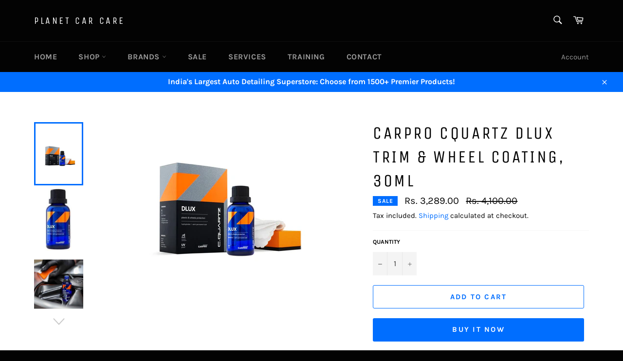

--- FILE ---
content_type: text/html; charset=utf-8
request_url: https://www.planetcarcare.com/products/carpro-cquartz-dlux-trim-wheel-coating-30-ml
body_size: 42437
content:
<!doctype html>
<html class="no-js" lang="en">
<head>
	<!-- Added by AVADA SEO Suite -->
	

	<!-- /Added by AVADA SEO Suite -->
  <meta name="facebook-domain-verification" content="o7lr931b7puxjhhe3wb3fai5iyg7rs" />
  <!-- Global site tag (gtag.js) - Google Ads: 989605533 -->
<script async src="https://www.googletagmanager.com/gtag/js?id=AW-989605533"></script>
<script>
  window.dataLayer = window.dataLayer || [];
  function gtag(){dataLayer.push(arguments);}
  gtag('js', new Date());

  gtag('config', 'AW-989605533');
</script>
<meta name="google-site-verification" content="cgTGkbYpk4EbH__Vlg1ry6w57JOQZqUBnEz4TY92PuU" />
  <meta charset="utf-8">
  <meta http-equiv="X-UA-Compatible" content="IE=edge,chrome=1">
  <meta name="viewport" content="width=device-width,initial-scale=1">
  <meta name="theme-color" content="#030303">

  
    <link rel="shortcut icon" href="//www.planetcarcare.com/cdn/shop/files/porsche-911-turbo-s-1920x1080-14028_e85bec8f-d224-4d38-bce9-bb4d0dd40e86_32x32.jpg?v=1613735340" type="image/png">
  

  <link rel="canonical" href="https://www.planetcarcare.com/products/carpro-cquartz-dlux-trim-wheel-coating-30-ml">
  <title>
  CarPro Cquartz Dlux Trim &amp; Wheel Coating, 30ml &ndash; Planet Car Care
  </title>

  
    <meta name="description" content="Made from quality high-grade organic silane, containing more than 50% pure silica! Unlike other trim products, CQUARTZ DLUX restores and protects for two years or longer by utilizing a unique nano composition which allows it to chemically bond to the pores of the trim!  DLUX is also HIGHLY resistant to extreme temperat">
  

  <!-- /snippets/social-meta-tags.liquid -->




<meta property="og:site_name" content="Planet Car Care">
<meta property="og:url" content="https://www.planetcarcare.com/products/carpro-cquartz-dlux-trim-wheel-coating-30-ml">
<meta property="og:title" content="CarPro Cquartz Dlux Trim & Wheel Coating, 30ml">
<meta property="og:type" content="product">
<meta property="og:description" content="Made from quality high-grade organic silane, containing more than 50% pure silica! Unlike other trim products, CQUARTZ DLUX restores and protects for two years or longer by utilizing a unique nano composition which allows it to chemically bond to the pores of the trim!  DLUX is also HIGHLY resistant to extreme temperat">

  <meta property="og:price:amount" content="3,289.00">
  <meta property="og:price:currency" content="INR">

<meta property="og:image" content="http://www.planetcarcare.com/cdn/shop/products/cquartzdluxtrime30ml_1200x1200.jpg?v=1718227501"><meta property="og:image" content="http://www.planetcarcare.com/cdn/shop/files/21ZLp2NujpL_1200x1200.jpg?v=1718227504"><meta property="og:image" content="http://www.planetcarcare.com/cdn/shop/files/61g6c--yxcL._SL1080_9ec025c7-81d3-4b6f-8212-673cbbffc1b1_1200x1200.jpg?v=1718227508">
<meta property="og:image:secure_url" content="https://www.planetcarcare.com/cdn/shop/products/cquartzdluxtrime30ml_1200x1200.jpg?v=1718227501"><meta property="og:image:secure_url" content="https://www.planetcarcare.com/cdn/shop/files/21ZLp2NujpL_1200x1200.jpg?v=1718227504"><meta property="og:image:secure_url" content="https://www.planetcarcare.com/cdn/shop/files/61g6c--yxcL._SL1080_9ec025c7-81d3-4b6f-8212-673cbbffc1b1_1200x1200.jpg?v=1718227508">


<meta name="twitter:card" content="summary_large_image">
<meta name="twitter:title" content="CarPro Cquartz Dlux Trim & Wheel Coating, 30ml">
<meta name="twitter:description" content="Made from quality high-grade organic silane, containing more than 50% pure silica! Unlike other trim products, CQUARTZ DLUX restores and protects for two years or longer by utilizing a unique nano composition which allows it to chemically bond to the pores of the trim!  DLUX is also HIGHLY resistant to extreme temperat">


  <script>
    document.documentElement.className = document.documentElement.className.replace('no-js', 'js');
  </script>

  <link href="//www.planetcarcare.com/cdn/shop/t/3/assets/theme.scss.css?v=87356220171784784201762333918" rel="stylesheet" type="text/css" media="all" />

  <script>
    window.theme = window.theme || {};

    theme.strings = {
      stockAvailable: "1 available",
      addToCart: "Add to Cart",
      soldOut: "Sold Out",
      unavailable: "Unavailable",
      noStockAvailable: "The item could not be added to your cart because there are not enough in stock.",
      willNotShipUntil: "Will not ship until [date]",
      willBeInStockAfter: "Will be in stock after [date]",
      totalCartDiscount: "You're saving [savings]",
      addressError: "Error looking up that address",
      addressNoResults: "No results for that address",
      addressQueryLimit: "You have exceeded the Google API usage limit. Consider upgrading to a \u003ca href=\"https:\/\/developers.google.com\/maps\/premium\/usage-limits\"\u003ePremium Plan\u003c\/a\u003e.",
      authError: "There was a problem authenticating your Google Maps API Key.",
      slideNumber: "Slide [slide_number], current"
    };
  </script>

  <script src="//www.planetcarcare.com/cdn/shop/t/3/assets/lazysizes.min.js?v=56045284683979784691588539589" async="async"></script>

  

  <script src="//www.planetcarcare.com/cdn/shop/t/3/assets/vendor.js?v=59352919779726365461588539591" defer="defer"></script>

  
    <script>
      window.theme = window.theme || {};
      theme.moneyFormat = "Rs. {{amount}}";
    </script>
  

  <script src="//www.planetcarcare.com/cdn/shop/t/3/assets/theme.js?v=17829490311171280061588539590" defer="defer"></script>

  <script>window.performance && window.performance.mark && window.performance.mark('shopify.content_for_header.start');</script><meta name="google-site-verification" content="cgTGkbYpk4EbH__Vlg1ry6w57JOQZqUBnEz4TY92PuU">
<meta id="shopify-digital-wallet" name="shopify-digital-wallet" content="/38557450284/digital_wallets/dialog">
<link rel="alternate" type="application/json+oembed" href="https://www.planetcarcare.com/products/carpro-cquartz-dlux-trim-wheel-coating-30-ml.oembed">
<script async="async" src="/checkouts/internal/preloads.js?locale=en-IN"></script>
<script id="shopify-features" type="application/json">{"accessToken":"bb8f9306dc6cbfb56d3f4bd205172b89","betas":["rich-media-storefront-analytics"],"domain":"www.planetcarcare.com","predictiveSearch":true,"shopId":38557450284,"locale":"en"}</script>
<script>var Shopify = Shopify || {};
Shopify.shop = "www-planetcarcare-com.myshopify.com";
Shopify.locale = "en";
Shopify.currency = {"active":"INR","rate":"1.0"};
Shopify.country = "IN";
Shopify.theme = {"name":"Venture","id":97077821484,"schema_name":"Venture","schema_version":"11.0.14","theme_store_id":775,"role":"main"};
Shopify.theme.handle = "null";
Shopify.theme.style = {"id":null,"handle":null};
Shopify.cdnHost = "www.planetcarcare.com/cdn";
Shopify.routes = Shopify.routes || {};
Shopify.routes.root = "/";</script>
<script type="module">!function(o){(o.Shopify=o.Shopify||{}).modules=!0}(window);</script>
<script>!function(o){function n(){var o=[];function n(){o.push(Array.prototype.slice.apply(arguments))}return n.q=o,n}var t=o.Shopify=o.Shopify||{};t.loadFeatures=n(),t.autoloadFeatures=n()}(window);</script>
<script id="shop-js-analytics" type="application/json">{"pageType":"product"}</script>
<script defer="defer" async type="module" src="//www.planetcarcare.com/cdn/shopifycloud/shop-js/modules/v2/client.init-shop-cart-sync_BT-GjEfc.en.esm.js"></script>
<script defer="defer" async type="module" src="//www.planetcarcare.com/cdn/shopifycloud/shop-js/modules/v2/chunk.common_D58fp_Oc.esm.js"></script>
<script defer="defer" async type="module" src="//www.planetcarcare.com/cdn/shopifycloud/shop-js/modules/v2/chunk.modal_xMitdFEc.esm.js"></script>
<script type="module">
  await import("//www.planetcarcare.com/cdn/shopifycloud/shop-js/modules/v2/client.init-shop-cart-sync_BT-GjEfc.en.esm.js");
await import("//www.planetcarcare.com/cdn/shopifycloud/shop-js/modules/v2/chunk.common_D58fp_Oc.esm.js");
await import("//www.planetcarcare.com/cdn/shopifycloud/shop-js/modules/v2/chunk.modal_xMitdFEc.esm.js");

  window.Shopify.SignInWithShop?.initShopCartSync?.({"fedCMEnabled":true,"windoidEnabled":true});

</script>
<script>(function() {
  var isLoaded = false;
  function asyncLoad() {
    if (isLoaded) return;
    isLoaded = true;
    var urls = ["\/\/social-login.oxiapps.com\/api\/init?vt=928351\u0026shop=www-planetcarcare-com.myshopify.com","https:\/\/api.interakt.ai\/v1\/app\/shopify\/widget\/?org_id=25f5278f-e6de-456a-83f9-d1e7e321a897\u0026widget-token=ITMyM1tHGy0tlHKA6XPfM44Gw5Xys8r9\u0026shop=www-planetcarcare-com.myshopify.com","https:\/\/sr-cdn.shiprocket.in\/sr-promise\/static\/uc.js?channel_id=4\u0026sr_company_id=537730\u0026shop=www-planetcarcare-com.myshopify.com","https:\/\/sr-cdn.shiprocket.in\/sr-promise\/static\/uc.js?channel_id=4\u0026sr_company_id=3933267\u0026shop=www-planetcarcare-com.myshopify.com","\/\/cdn.shopify.com\/proxy\/168c89e9ca56c0e12f62c89eb3689c1d5fc7ec7d82eb6babc8763c4215295584\/api.goaffpro.com\/loader.js?shop=www-planetcarcare-com.myshopify.com\u0026sp-cache-control=cHVibGljLCBtYXgtYWdlPTkwMA"];
    for (var i = 0; i < urls.length; i++) {
      var s = document.createElement('script');
      s.type = 'text/javascript';
      s.async = true;
      s.src = urls[i];
      var x = document.getElementsByTagName('script')[0];
      x.parentNode.insertBefore(s, x);
    }
  };
  if(window.attachEvent) {
    window.attachEvent('onload', asyncLoad);
  } else {
    window.addEventListener('load', asyncLoad, false);
  }
})();</script>
<script id="__st">var __st={"a":38557450284,"offset":19800,"reqid":"da50db59-1b7d-4f9d-b95c-23598b50075e-1769511257","pageurl":"www.planetcarcare.com\/products\/carpro-cquartz-dlux-trim-wheel-coating-30-ml","u":"6f3b013747e5","p":"product","rtyp":"product","rid":6618819723308};</script>
<script>window.ShopifyPaypalV4VisibilityTracking = true;</script>
<script id="captcha-bootstrap">!function(){'use strict';const t='contact',e='account',n='new_comment',o=[[t,t],['blogs',n],['comments',n],[t,'customer']],c=[[e,'customer_login'],[e,'guest_login'],[e,'recover_customer_password'],[e,'create_customer']],r=t=>t.map((([t,e])=>`form[action*='/${t}']:not([data-nocaptcha='true']) input[name='form_type'][value='${e}']`)).join(','),a=t=>()=>t?[...document.querySelectorAll(t)].map((t=>t.form)):[];function s(){const t=[...o],e=r(t);return a(e)}const i='password',u='form_key',d=['recaptcha-v3-token','g-recaptcha-response','h-captcha-response',i],f=()=>{try{return window.sessionStorage}catch{return}},m='__shopify_v',_=t=>t.elements[u];function p(t,e,n=!1){try{const o=window.sessionStorage,c=JSON.parse(o.getItem(e)),{data:r}=function(t){const{data:e,action:n}=t;return t[m]||n?{data:e,action:n}:{data:t,action:n}}(c);for(const[e,n]of Object.entries(r))t.elements[e]&&(t.elements[e].value=n);n&&o.removeItem(e)}catch(o){console.error('form repopulation failed',{error:o})}}const l='form_type',E='cptcha';function T(t){t.dataset[E]=!0}const w=window,h=w.document,L='Shopify',v='ce_forms',y='captcha';let A=!1;((t,e)=>{const n=(g='f06e6c50-85a8-45c8-87d0-21a2b65856fe',I='https://cdn.shopify.com/shopifycloud/storefront-forms-hcaptcha/ce_storefront_forms_captcha_hcaptcha.v1.5.2.iife.js',D={infoText:'Protected by hCaptcha',privacyText:'Privacy',termsText:'Terms'},(t,e,n)=>{const o=w[L][v],c=o.bindForm;if(c)return c(t,g,e,D).then(n);var r;o.q.push([[t,g,e,D],n]),r=I,A||(h.body.append(Object.assign(h.createElement('script'),{id:'captcha-provider',async:!0,src:r})),A=!0)});var g,I,D;w[L]=w[L]||{},w[L][v]=w[L][v]||{},w[L][v].q=[],w[L][y]=w[L][y]||{},w[L][y].protect=function(t,e){n(t,void 0,e),T(t)},Object.freeze(w[L][y]),function(t,e,n,w,h,L){const[v,y,A,g]=function(t,e,n){const i=e?o:[],u=t?c:[],d=[...i,...u],f=r(d),m=r(i),_=r(d.filter((([t,e])=>n.includes(e))));return[a(f),a(m),a(_),s()]}(w,h,L),I=t=>{const e=t.target;return e instanceof HTMLFormElement?e:e&&e.form},D=t=>v().includes(t);t.addEventListener('submit',(t=>{const e=I(t);if(!e)return;const n=D(e)&&!e.dataset.hcaptchaBound&&!e.dataset.recaptchaBound,o=_(e),c=g().includes(e)&&(!o||!o.value);(n||c)&&t.preventDefault(),c&&!n&&(function(t){try{if(!f())return;!function(t){const e=f();if(!e)return;const n=_(t);if(!n)return;const o=n.value;o&&e.removeItem(o)}(t);const e=Array.from(Array(32),(()=>Math.random().toString(36)[2])).join('');!function(t,e){_(t)||t.append(Object.assign(document.createElement('input'),{type:'hidden',name:u})),t.elements[u].value=e}(t,e),function(t,e){const n=f();if(!n)return;const o=[...t.querySelectorAll(`input[type='${i}']`)].map((({name:t})=>t)),c=[...d,...o],r={};for(const[a,s]of new FormData(t).entries())c.includes(a)||(r[a]=s);n.setItem(e,JSON.stringify({[m]:1,action:t.action,data:r}))}(t,e)}catch(e){console.error('failed to persist form',e)}}(e),e.submit())}));const S=(t,e)=>{t&&!t.dataset[E]&&(n(t,e.some((e=>e===t))),T(t))};for(const o of['focusin','change'])t.addEventListener(o,(t=>{const e=I(t);D(e)&&S(e,y())}));const B=e.get('form_key'),M=e.get(l),P=B&&M;t.addEventListener('DOMContentLoaded',(()=>{const t=y();if(P)for(const e of t)e.elements[l].value===M&&p(e,B);[...new Set([...A(),...v().filter((t=>'true'===t.dataset.shopifyCaptcha))])].forEach((e=>S(e,t)))}))}(h,new URLSearchParams(w.location.search),n,t,e,['guest_login'])})(!0,!0)}();</script>
<script integrity="sha256-4kQ18oKyAcykRKYeNunJcIwy7WH5gtpwJnB7kiuLZ1E=" data-source-attribution="shopify.loadfeatures" defer="defer" src="//www.planetcarcare.com/cdn/shopifycloud/storefront/assets/storefront/load_feature-a0a9edcb.js" crossorigin="anonymous"></script>
<script data-source-attribution="shopify.dynamic_checkout.dynamic.init">var Shopify=Shopify||{};Shopify.PaymentButton=Shopify.PaymentButton||{isStorefrontPortableWallets:!0,init:function(){window.Shopify.PaymentButton.init=function(){};var t=document.createElement("script");t.src="https://www.planetcarcare.com/cdn/shopifycloud/portable-wallets/latest/portable-wallets.en.js",t.type="module",document.head.appendChild(t)}};
</script>
<script data-source-attribution="shopify.dynamic_checkout.buyer_consent">
  function portableWalletsHideBuyerConsent(e){var t=document.getElementById("shopify-buyer-consent"),n=document.getElementById("shopify-subscription-policy-button");t&&n&&(t.classList.add("hidden"),t.setAttribute("aria-hidden","true"),n.removeEventListener("click",e))}function portableWalletsShowBuyerConsent(e){var t=document.getElementById("shopify-buyer-consent"),n=document.getElementById("shopify-subscription-policy-button");t&&n&&(t.classList.remove("hidden"),t.removeAttribute("aria-hidden"),n.addEventListener("click",e))}window.Shopify?.PaymentButton&&(window.Shopify.PaymentButton.hideBuyerConsent=portableWalletsHideBuyerConsent,window.Shopify.PaymentButton.showBuyerConsent=portableWalletsShowBuyerConsent);
</script>
<script>
  function portableWalletsCleanup(e){e&&e.src&&console.error("Failed to load portable wallets script "+e.src);var t=document.querySelectorAll("shopify-accelerated-checkout .shopify-payment-button__skeleton, shopify-accelerated-checkout-cart .wallet-cart-button__skeleton"),e=document.getElementById("shopify-buyer-consent");for(let e=0;e<t.length;e++)t[e].remove();e&&e.remove()}function portableWalletsNotLoadedAsModule(e){e instanceof ErrorEvent&&"string"==typeof e.message&&e.message.includes("import.meta")&&"string"==typeof e.filename&&e.filename.includes("portable-wallets")&&(window.removeEventListener("error",portableWalletsNotLoadedAsModule),window.Shopify.PaymentButton.failedToLoad=e,"loading"===document.readyState?document.addEventListener("DOMContentLoaded",window.Shopify.PaymentButton.init):window.Shopify.PaymentButton.init())}window.addEventListener("error",portableWalletsNotLoadedAsModule);
</script>

<script type="module" src="https://www.planetcarcare.com/cdn/shopifycloud/portable-wallets/latest/portable-wallets.en.js" onError="portableWalletsCleanup(this)" crossorigin="anonymous"></script>
<script nomodule>
  document.addEventListener("DOMContentLoaded", portableWalletsCleanup);
</script>

<link id="shopify-accelerated-checkout-styles" rel="stylesheet" media="screen" href="https://www.planetcarcare.com/cdn/shopifycloud/portable-wallets/latest/accelerated-checkout-backwards-compat.css" crossorigin="anonymous">
<style id="shopify-accelerated-checkout-cart">
        #shopify-buyer-consent {
  margin-top: 1em;
  display: inline-block;
  width: 100%;
}

#shopify-buyer-consent.hidden {
  display: none;
}

#shopify-subscription-policy-button {
  background: none;
  border: none;
  padding: 0;
  text-decoration: underline;
  font-size: inherit;
  cursor: pointer;
}

#shopify-subscription-policy-button::before {
  box-shadow: none;
}

      </style>

<script>window.performance && window.performance.mark && window.performance.mark('shopify.content_for_header.end');</script>
  
<!-- Start of Judge.me Core -->
<link rel="dns-prefetch" href="https://cdn.judge.me/">
<script data-cfasync='false' class='jdgm-settings-script'>window.jdgmSettings={"pagination":5,"disable_web_reviews":false,"badge_no_review_text":"No reviews","badge_n_reviews_text":"{{ n }} review/reviews","hide_badge_preview_if_no_reviews":true,"badge_hide_text":false,"enforce_center_preview_badge":false,"widget_title":"Customer Reviews","widget_open_form_text":"Write a review","widget_close_form_text":"Cancel review","widget_refresh_page_text":"Refresh page","widget_summary_text":"Based on {{ number_of_reviews }} review/reviews","widget_no_review_text":"Be the first to write a review","widget_name_field_text":"Display name","widget_verified_name_field_text":"Verified Name (public)","widget_name_placeholder_text":"Display name","widget_required_field_error_text":"This field is required.","widget_email_field_text":"Email address","widget_verified_email_field_text":"Verified Email (private, can not be edited)","widget_email_placeholder_text":"Your email address","widget_email_field_error_text":"Please enter a valid email address.","widget_rating_field_text":"Rating","widget_review_title_field_text":"Review Title","widget_review_title_placeholder_text":"Give your review a title","widget_review_body_field_text":"Review content","widget_review_body_placeholder_text":"Start writing here...","widget_pictures_field_text":"Picture/Video (optional)","widget_submit_review_text":"Submit Review","widget_submit_verified_review_text":"Submit Verified Review","widget_submit_success_msg_with_auto_publish":"Thank you! Please refresh the page in a few moments to see your review. You can remove or edit your review by logging into \u003ca href='https://judge.me/login' target='_blank' rel='nofollow noopener'\u003eJudge.me\u003c/a\u003e","widget_submit_success_msg_no_auto_publish":"Thank you! Your review will be published as soon as it is approved by the shop admin. You can remove or edit your review by logging into \u003ca href='https://judge.me/login' target='_blank' rel='nofollow noopener'\u003eJudge.me\u003c/a\u003e","widget_show_default_reviews_out_of_total_text":"Showing {{ n_reviews_shown }} out of {{ n_reviews }} reviews.","widget_show_all_link_text":"Show all","widget_show_less_link_text":"Show less","widget_author_said_text":"{{ reviewer_name }} said:","widget_days_text":"{{ n }} days ago","widget_weeks_text":"{{ n }} week/weeks ago","widget_months_text":"{{ n }} month/months ago","widget_years_text":"{{ n }} year/years ago","widget_yesterday_text":"Yesterday","widget_today_text":"Today","widget_replied_text":"\u003e\u003e {{ shop_name }} replied:","widget_read_more_text":"Read more","widget_reviewer_name_as_initial":"","widget_rating_filter_color":"#fbcd0a","widget_rating_filter_see_all_text":"See all reviews","widget_sorting_most_recent_text":"Most Recent","widget_sorting_highest_rating_text":"Highest Rating","widget_sorting_lowest_rating_text":"Lowest Rating","widget_sorting_with_pictures_text":"Only Pictures","widget_sorting_most_helpful_text":"Most Helpful","widget_open_question_form_text":"Ask a question","widget_reviews_subtab_text":"Reviews","widget_questions_subtab_text":"Questions","widget_question_label_text":"Question","widget_answer_label_text":"Answer","widget_question_placeholder_text":"Write your question here","widget_submit_question_text":"Submit Question","widget_question_submit_success_text":"Thank you for your question! We will notify you once it gets answered.","verified_badge_text":"Verified","verified_badge_bg_color":"","verified_badge_text_color":"","verified_badge_placement":"left-of-reviewer-name","widget_review_max_height":"","widget_hide_border":false,"widget_social_share":false,"widget_thumb":false,"widget_review_location_show":false,"widget_location_format":"","all_reviews_include_out_of_store_products":true,"all_reviews_out_of_store_text":"(out of store)","all_reviews_pagination":100,"all_reviews_product_name_prefix_text":"about","enable_review_pictures":false,"enable_question_anwser":false,"widget_theme":"default","review_date_format":"mm/dd/yyyy","default_sort_method":"most-recent","widget_product_reviews_subtab_text":"Product Reviews","widget_shop_reviews_subtab_text":"Shop Reviews","widget_other_products_reviews_text":"Reviews for other products","widget_store_reviews_subtab_text":"Store reviews","widget_no_store_reviews_text":"This store hasn't received any reviews yet","widget_web_restriction_product_reviews_text":"This product hasn't received any reviews yet","widget_no_items_text":"No items found","widget_show_more_text":"Show more","widget_write_a_store_review_text":"Write a Store Review","widget_other_languages_heading":"Reviews in Other Languages","widget_translate_review_text":"Translate review to {{ language }}","widget_translating_review_text":"Translating...","widget_show_original_translation_text":"Show original ({{ language }})","widget_translate_review_failed_text":"Review couldn't be translated.","widget_translate_review_retry_text":"Retry","widget_translate_review_try_again_later_text":"Try again later","show_product_url_for_grouped_product":false,"widget_sorting_pictures_first_text":"Pictures First","show_pictures_on_all_rev_page_mobile":false,"show_pictures_on_all_rev_page_desktop":false,"floating_tab_hide_mobile_install_preference":false,"floating_tab_button_name":"★ Reviews","floating_tab_title":"Let customers speak for us","floating_tab_button_color":"","floating_tab_button_background_color":"","floating_tab_url":"","floating_tab_url_enabled":false,"floating_tab_tab_style":"text","all_reviews_text_badge_text":"Customers rate us {{ shop.metafields.judgeme.all_reviews_rating | round: 1 }}/5 based on {{ shop.metafields.judgeme.all_reviews_count }} reviews.","all_reviews_text_badge_text_branded_style":"{{ shop.metafields.judgeme.all_reviews_rating | round: 1 }} out of 5 stars based on {{ shop.metafields.judgeme.all_reviews_count }} reviews","is_all_reviews_text_badge_a_link":false,"show_stars_for_all_reviews_text_badge":false,"all_reviews_text_badge_url":"","all_reviews_text_style":"text","all_reviews_text_color_style":"judgeme_brand_color","all_reviews_text_color":"#108474","all_reviews_text_show_jm_brand":true,"featured_carousel_show_header":true,"featured_carousel_title":"Let customers speak for us","testimonials_carousel_title":"Customers are saying","videos_carousel_title":"Real customer stories","cards_carousel_title":"Customers are saying","featured_carousel_count_text":"from {{ n }} reviews","featured_carousel_add_link_to_all_reviews_page":false,"featured_carousel_url":"","featured_carousel_show_images":true,"featured_carousel_autoslide_interval":5,"featured_carousel_arrows_on_the_sides":false,"featured_carousel_height":250,"featured_carousel_width":80,"featured_carousel_image_size":0,"featured_carousel_image_height":250,"featured_carousel_arrow_color":"#eeeeee","verified_count_badge_style":"vintage","verified_count_badge_orientation":"horizontal","verified_count_badge_color_style":"judgeme_brand_color","verified_count_badge_color":"#108474","is_verified_count_badge_a_link":false,"verified_count_badge_url":"","verified_count_badge_show_jm_brand":true,"widget_rating_preset_default":5,"widget_first_sub_tab":"product-reviews","widget_show_histogram":true,"widget_histogram_use_custom_color":false,"widget_pagination_use_custom_color":false,"widget_star_use_custom_color":false,"widget_verified_badge_use_custom_color":false,"widget_write_review_use_custom_color":false,"picture_reminder_submit_button":"Upload Pictures","enable_review_videos":false,"mute_video_by_default":false,"widget_sorting_videos_first_text":"Videos First","widget_review_pending_text":"Pending","featured_carousel_items_for_large_screen":3,"social_share_options_order":"Facebook,Twitter","remove_microdata_snippet":false,"disable_json_ld":false,"enable_json_ld_products":false,"preview_badge_show_question_text":false,"preview_badge_no_question_text":"No questions","preview_badge_n_question_text":"{{ number_of_questions }} question/questions","qa_badge_show_icon":false,"qa_badge_position":"same-row","remove_judgeme_branding":false,"widget_add_search_bar":false,"widget_search_bar_placeholder":"Search","widget_sorting_verified_only_text":"Verified only","featured_carousel_theme":"default","featured_carousel_show_rating":true,"featured_carousel_show_title":true,"featured_carousel_show_body":true,"featured_carousel_show_date":false,"featured_carousel_show_reviewer":true,"featured_carousel_show_product":false,"featured_carousel_header_background_color":"#108474","featured_carousel_header_text_color":"#ffffff","featured_carousel_name_product_separator":"reviewed","featured_carousel_full_star_background":"#108474","featured_carousel_empty_star_background":"#dadada","featured_carousel_vertical_theme_background":"#f9fafb","featured_carousel_verified_badge_enable":false,"featured_carousel_verified_badge_color":"#108474","featured_carousel_border_style":"round","featured_carousel_review_line_length_limit":3,"featured_carousel_more_reviews_button_text":"Read more reviews","featured_carousel_view_product_button_text":"View product","all_reviews_page_load_reviews_on":"scroll","all_reviews_page_load_more_text":"Load More Reviews","disable_fb_tab_reviews":false,"enable_ajax_cdn_cache":false,"widget_public_name_text":"displayed publicly like","default_reviewer_name":"John Smith","default_reviewer_name_has_non_latin":true,"widget_reviewer_anonymous":"Anonymous","medals_widget_title":"Judge.me Review Medals","medals_widget_background_color":"#f9fafb","medals_widget_position":"footer_all_pages","medals_widget_border_color":"#f9fafb","medals_widget_verified_text_position":"left","medals_widget_use_monochromatic_version":false,"medals_widget_elements_color":"#108474","show_reviewer_avatar":true,"widget_invalid_yt_video_url_error_text":"Not a YouTube video URL","widget_max_length_field_error_text":"Please enter no more than {0} characters.","widget_show_country_flag":false,"widget_show_collected_via_shop_app":true,"widget_verified_by_shop_badge_style":"light","widget_verified_by_shop_text":"Verified by Shop","widget_show_photo_gallery":false,"widget_load_with_code_splitting":true,"widget_ugc_install_preference":false,"widget_ugc_title":"Made by us, Shared by you","widget_ugc_subtitle":"Tag us to see your picture featured in our page","widget_ugc_arrows_color":"#ffffff","widget_ugc_primary_button_text":"Buy Now","widget_ugc_primary_button_background_color":"#108474","widget_ugc_primary_button_text_color":"#ffffff","widget_ugc_primary_button_border_width":"0","widget_ugc_primary_button_border_style":"none","widget_ugc_primary_button_border_color":"#108474","widget_ugc_primary_button_border_radius":"25","widget_ugc_secondary_button_text":"Load More","widget_ugc_secondary_button_background_color":"#ffffff","widget_ugc_secondary_button_text_color":"#108474","widget_ugc_secondary_button_border_width":"2","widget_ugc_secondary_button_border_style":"solid","widget_ugc_secondary_button_border_color":"#108474","widget_ugc_secondary_button_border_radius":"25","widget_ugc_reviews_button_text":"View Reviews","widget_ugc_reviews_button_background_color":"#ffffff","widget_ugc_reviews_button_text_color":"#108474","widget_ugc_reviews_button_border_width":"2","widget_ugc_reviews_button_border_style":"solid","widget_ugc_reviews_button_border_color":"#108474","widget_ugc_reviews_button_border_radius":"25","widget_ugc_reviews_button_link_to":"judgeme-reviews-page","widget_ugc_show_post_date":true,"widget_ugc_max_width":"800","widget_rating_metafield_value_type":true,"widget_primary_color":"#108474","widget_enable_secondary_color":false,"widget_secondary_color":"#edf5f5","widget_summary_average_rating_text":"{{ average_rating }} out of 5","widget_media_grid_title":"Customer photos \u0026 videos","widget_media_grid_see_more_text":"See more","widget_round_style":false,"widget_show_product_medals":true,"widget_verified_by_judgeme_text":"Verified by Judge.me","widget_show_store_medals":true,"widget_verified_by_judgeme_text_in_store_medals":"Verified by Judge.me","widget_media_field_exceed_quantity_message":"Sorry, we can only accept {{ max_media }} for one review.","widget_media_field_exceed_limit_message":"{{ file_name }} is too large, please select a {{ media_type }} less than {{ size_limit }}MB.","widget_review_submitted_text":"Review Submitted!","widget_question_submitted_text":"Question Submitted!","widget_close_form_text_question":"Cancel","widget_write_your_answer_here_text":"Write your answer here","widget_enabled_branded_link":true,"widget_show_collected_by_judgeme":false,"widget_reviewer_name_color":"","widget_write_review_text_color":"","widget_write_review_bg_color":"","widget_collected_by_judgeme_text":"collected by Judge.me","widget_pagination_type":"standard","widget_load_more_text":"Load More","widget_load_more_color":"#108474","widget_full_review_text":"Full Review","widget_read_more_reviews_text":"Read More Reviews","widget_read_questions_text":"Read Questions","widget_questions_and_answers_text":"Questions \u0026 Answers","widget_verified_by_text":"Verified by","widget_verified_text":"Verified","widget_number_of_reviews_text":"{{ number_of_reviews }} reviews","widget_back_button_text":"Back","widget_next_button_text":"Next","widget_custom_forms_filter_button":"Filters","custom_forms_style":"vertical","widget_show_review_information":false,"how_reviews_are_collected":"How reviews are collected?","widget_show_review_keywords":false,"widget_gdpr_statement":"How we use your data: We'll only contact you about the review you left, and only if necessary. By submitting your review, you agree to Judge.me's \u003ca href='https://judge.me/terms' target='_blank' rel='nofollow noopener'\u003eterms\u003c/a\u003e, \u003ca href='https://judge.me/privacy' target='_blank' rel='nofollow noopener'\u003eprivacy\u003c/a\u003e and \u003ca href='https://judge.me/content-policy' target='_blank' rel='nofollow noopener'\u003econtent\u003c/a\u003e policies.","widget_multilingual_sorting_enabled":false,"widget_translate_review_content_enabled":false,"widget_translate_review_content_method":"manual","popup_widget_review_selection":"automatically_with_pictures","popup_widget_round_border_style":true,"popup_widget_show_title":true,"popup_widget_show_body":true,"popup_widget_show_reviewer":false,"popup_widget_show_product":true,"popup_widget_show_pictures":true,"popup_widget_use_review_picture":true,"popup_widget_show_on_home_page":true,"popup_widget_show_on_product_page":true,"popup_widget_show_on_collection_page":true,"popup_widget_show_on_cart_page":true,"popup_widget_position":"bottom_left","popup_widget_first_review_delay":5,"popup_widget_duration":5,"popup_widget_interval":5,"popup_widget_review_count":5,"popup_widget_hide_on_mobile":true,"review_snippet_widget_round_border_style":true,"review_snippet_widget_card_color":"#FFFFFF","review_snippet_widget_slider_arrows_background_color":"#FFFFFF","review_snippet_widget_slider_arrows_color":"#000000","review_snippet_widget_star_color":"#108474","show_product_variant":false,"all_reviews_product_variant_label_text":"Variant: ","widget_show_verified_branding":false,"widget_ai_summary_title":"Customers say","widget_ai_summary_disclaimer":"AI-powered review summary based on recent customer reviews","widget_show_ai_summary":false,"widget_show_ai_summary_bg":false,"widget_show_review_title_input":true,"redirect_reviewers_invited_via_email":"review_widget","request_store_review_after_product_review":false,"request_review_other_products_in_order":false,"review_form_color_scheme":"default","review_form_corner_style":"square","review_form_star_color":{},"review_form_text_color":"#333333","review_form_background_color":"#ffffff","review_form_field_background_color":"#fafafa","review_form_button_color":{},"review_form_button_text_color":"#ffffff","review_form_modal_overlay_color":"#000000","review_content_screen_title_text":"How would you rate this product?","review_content_introduction_text":"We would love it if you would share a bit about your experience.","store_review_form_title_text":"How would you rate this store?","store_review_form_introduction_text":"We would love it if you would share a bit about your experience.","show_review_guidance_text":true,"one_star_review_guidance_text":"Poor","five_star_review_guidance_text":"Great","customer_information_screen_title_text":"About you","customer_information_introduction_text":"Please tell us more about you.","custom_questions_screen_title_text":"Your experience in more detail","custom_questions_introduction_text":"Here are a few questions to help us understand more about your experience.","review_submitted_screen_title_text":"Thanks for your review!","review_submitted_screen_thank_you_text":"We are processing it and it will appear on the store soon.","review_submitted_screen_email_verification_text":"Please confirm your email by clicking the link we just sent you. This helps us keep reviews authentic.","review_submitted_request_store_review_text":"Would you like to share your experience of shopping with us?","review_submitted_review_other_products_text":"Would you like to review these products?","store_review_screen_title_text":"Would you like to share your experience of shopping with us?","store_review_introduction_text":"We value your feedback and use it to improve. Please share any thoughts or suggestions you have.","reviewer_media_screen_title_picture_text":"Share a picture","reviewer_media_introduction_picture_text":"Upload a photo to support your review.","reviewer_media_screen_title_video_text":"Share a video","reviewer_media_introduction_video_text":"Upload a video to support your review.","reviewer_media_screen_title_picture_or_video_text":"Share a picture or video","reviewer_media_introduction_picture_or_video_text":"Upload a photo or video to support your review.","reviewer_media_youtube_url_text":"Paste your Youtube URL here","advanced_settings_next_step_button_text":"Next","advanced_settings_close_review_button_text":"Close","modal_write_review_flow":false,"write_review_flow_required_text":"Required","write_review_flow_privacy_message_text":"We respect your privacy.","write_review_flow_anonymous_text":"Post review as anonymous","write_review_flow_visibility_text":"This won't be visible to other customers.","write_review_flow_multiple_selection_help_text":"Select as many as you like","write_review_flow_single_selection_help_text":"Select one option","write_review_flow_required_field_error_text":"This field is required","write_review_flow_invalid_email_error_text":"Please enter a valid email address","write_review_flow_max_length_error_text":"Max. {{ max_length }} characters.","write_review_flow_media_upload_text":"\u003cb\u003eClick to upload\u003c/b\u003e or drag and drop","write_review_flow_gdpr_statement":"We'll only contact you about your review if necessary. By submitting your review, you agree to our \u003ca href='https://judge.me/terms' target='_blank' rel='nofollow noopener'\u003eterms and conditions\u003c/a\u003e and \u003ca href='https://judge.me/privacy' target='_blank' rel='nofollow noopener'\u003eprivacy policy\u003c/a\u003e.","rating_only_reviews_enabled":false,"show_negative_reviews_help_screen":false,"new_review_flow_help_screen_rating_threshold":3,"negative_review_resolution_screen_title_text":"Tell us more","negative_review_resolution_text":"Your experience matters to us. If there were issues with your purchase, we're here to help. Feel free to reach out to us, we'd love the opportunity to make things right.","negative_review_resolution_button_text":"Contact us","negative_review_resolution_proceed_with_review_text":"Leave a review","negative_review_resolution_subject":"Issue with purchase from {{ shop_name }}.{{ order_name }}","preview_badge_collection_page_install_status":false,"widget_review_custom_css":"","preview_badge_custom_css":"","preview_badge_stars_count":"5-stars","featured_carousel_custom_css":"","floating_tab_custom_css":"","all_reviews_widget_custom_css":"","medals_widget_custom_css":"","verified_badge_custom_css":"","all_reviews_text_custom_css":"","transparency_badges_collected_via_store_invite":false,"transparency_badges_from_another_provider":false,"transparency_badges_collected_from_store_visitor":false,"transparency_badges_collected_by_verified_review_provider":false,"transparency_badges_earned_reward":false,"transparency_badges_collected_via_store_invite_text":"Review collected via store invitation","transparency_badges_from_another_provider_text":"Review collected from another provider","transparency_badges_collected_from_store_visitor_text":"Review collected from a store visitor","transparency_badges_written_in_google_text":"Review written in Google","transparency_badges_written_in_etsy_text":"Review written in Etsy","transparency_badges_written_in_shop_app_text":"Review written in Shop App","transparency_badges_earned_reward_text":"Review earned a reward for future purchase","product_review_widget_per_page":10,"widget_store_review_label_text":"Review about the store","checkout_comment_extension_title_on_product_page":"Customer Comments","checkout_comment_extension_num_latest_comment_show":5,"checkout_comment_extension_format":"name_and_timestamp","checkout_comment_customer_name":"last_initial","checkout_comment_comment_notification":true,"preview_badge_collection_page_install_preference":true,"preview_badge_home_page_install_preference":false,"preview_badge_product_page_install_preference":true,"review_widget_install_preference":"","review_carousel_install_preference":false,"floating_reviews_tab_install_preference":"none","verified_reviews_count_badge_install_preference":false,"all_reviews_text_install_preference":false,"review_widget_best_location":true,"judgeme_medals_install_preference":false,"review_widget_revamp_enabled":false,"review_widget_qna_enabled":false,"review_widget_header_theme":"minimal","review_widget_widget_title_enabled":true,"review_widget_header_text_size":"medium","review_widget_header_text_weight":"regular","review_widget_average_rating_style":"compact","review_widget_bar_chart_enabled":true,"review_widget_bar_chart_type":"numbers","review_widget_bar_chart_style":"standard","review_widget_expanded_media_gallery_enabled":false,"review_widget_reviews_section_theme":"standard","review_widget_image_style":"thumbnails","review_widget_review_image_ratio":"square","review_widget_stars_size":"medium","review_widget_verified_badge":"standard_text","review_widget_review_title_text_size":"medium","review_widget_review_text_size":"medium","review_widget_review_text_length":"medium","review_widget_number_of_columns_desktop":3,"review_widget_carousel_transition_speed":5,"review_widget_custom_questions_answers_display":"always","review_widget_button_text_color":"#FFFFFF","review_widget_text_color":"#000000","review_widget_lighter_text_color":"#7B7B7B","review_widget_corner_styling":"soft","review_widget_review_word_singular":"review","review_widget_review_word_plural":"reviews","review_widget_voting_label":"Helpful?","review_widget_shop_reply_label":"Reply from {{ shop_name }}:","review_widget_filters_title":"Filters","qna_widget_question_word_singular":"Question","qna_widget_question_word_plural":"Questions","qna_widget_answer_reply_label":"Answer from {{ answerer_name }}:","qna_content_screen_title_text":"Ask a question about this product","qna_widget_question_required_field_error_text":"Please enter your question.","qna_widget_flow_gdpr_statement":"We'll only contact you about your question if necessary. By submitting your question, you agree to our \u003ca href='https://judge.me/terms' target='_blank' rel='nofollow noopener'\u003eterms and conditions\u003c/a\u003e and \u003ca href='https://judge.me/privacy' target='_blank' rel='nofollow noopener'\u003eprivacy policy\u003c/a\u003e.","qna_widget_question_submitted_text":"Thanks for your question!","qna_widget_close_form_text_question":"Close","qna_widget_question_submit_success_text":"We’ll notify you by email when your question is answered.","all_reviews_widget_v2025_enabled":false,"all_reviews_widget_v2025_header_theme":"default","all_reviews_widget_v2025_widget_title_enabled":true,"all_reviews_widget_v2025_header_text_size":"medium","all_reviews_widget_v2025_header_text_weight":"regular","all_reviews_widget_v2025_average_rating_style":"compact","all_reviews_widget_v2025_bar_chart_enabled":true,"all_reviews_widget_v2025_bar_chart_type":"numbers","all_reviews_widget_v2025_bar_chart_style":"standard","all_reviews_widget_v2025_expanded_media_gallery_enabled":false,"all_reviews_widget_v2025_show_store_medals":true,"all_reviews_widget_v2025_show_photo_gallery":true,"all_reviews_widget_v2025_show_review_keywords":false,"all_reviews_widget_v2025_show_ai_summary":false,"all_reviews_widget_v2025_show_ai_summary_bg":false,"all_reviews_widget_v2025_add_search_bar":false,"all_reviews_widget_v2025_default_sort_method":"most-recent","all_reviews_widget_v2025_reviews_per_page":10,"all_reviews_widget_v2025_reviews_section_theme":"default","all_reviews_widget_v2025_image_style":"thumbnails","all_reviews_widget_v2025_review_image_ratio":"square","all_reviews_widget_v2025_stars_size":"medium","all_reviews_widget_v2025_verified_badge":"bold_badge","all_reviews_widget_v2025_review_title_text_size":"medium","all_reviews_widget_v2025_review_text_size":"medium","all_reviews_widget_v2025_review_text_length":"medium","all_reviews_widget_v2025_number_of_columns_desktop":3,"all_reviews_widget_v2025_carousel_transition_speed":5,"all_reviews_widget_v2025_custom_questions_answers_display":"always","all_reviews_widget_v2025_show_product_variant":false,"all_reviews_widget_v2025_show_reviewer_avatar":true,"all_reviews_widget_v2025_reviewer_name_as_initial":"","all_reviews_widget_v2025_review_location_show":false,"all_reviews_widget_v2025_location_format":"","all_reviews_widget_v2025_show_country_flag":false,"all_reviews_widget_v2025_verified_by_shop_badge_style":"light","all_reviews_widget_v2025_social_share":false,"all_reviews_widget_v2025_social_share_options_order":"Facebook,Twitter,LinkedIn,Pinterest","all_reviews_widget_v2025_pagination_type":"standard","all_reviews_widget_v2025_button_text_color":"#FFFFFF","all_reviews_widget_v2025_text_color":"#000000","all_reviews_widget_v2025_lighter_text_color":"#7B7B7B","all_reviews_widget_v2025_corner_styling":"soft","all_reviews_widget_v2025_title":"Customer reviews","all_reviews_widget_v2025_ai_summary_title":"Customers say about this store","all_reviews_widget_v2025_no_review_text":"Be the first to write a review","platform":"shopify","branding_url":"https://app.judge.me/reviews/stores/www.planetcarcare.com","branding_text":"Powered by Judge.me","locale":"en","reply_name":"Planet Car Care","widget_version":"2.1","footer":true,"autopublish":true,"review_dates":true,"enable_custom_form":false,"shop_use_review_site":true,"shop_locale":"en","enable_multi_locales_translations":false,"show_review_title_input":true,"review_verification_email_status":"always","can_be_branded":true,"reply_name_text":"Planet Car Care"};</script> <style class='jdgm-settings-style'>.jdgm-xx{left:0}.jdgm-histogram .jdgm-histogram__bar-content{background:#fbcd0a}.jdgm-histogram .jdgm-histogram__bar:after{background:#fbcd0a}.jdgm-prev-badge[data-average-rating='0.00']{display:none !important}.jdgm-author-all-initials{display:none !important}.jdgm-author-last-initial{display:none !important}.jdgm-rev-widg__title{visibility:hidden}.jdgm-rev-widg__summary-text{visibility:hidden}.jdgm-prev-badge__text{visibility:hidden}.jdgm-rev__replier:before{content:'Planet Car Care'}.jdgm-rev__prod-link-prefix:before{content:'about'}.jdgm-rev__variant-label:before{content:'Variant: '}.jdgm-rev__out-of-store-text:before{content:'(out of store)'}@media only screen and (min-width: 768px){.jdgm-rev__pics .jdgm-rev_all-rev-page-picture-separator,.jdgm-rev__pics .jdgm-rev__product-picture{display:none}}@media only screen and (max-width: 768px){.jdgm-rev__pics .jdgm-rev_all-rev-page-picture-separator,.jdgm-rev__pics .jdgm-rev__product-picture{display:none}}.jdgm-preview-badge[data-template="index"]{display:none !important}.jdgm-verified-count-badget[data-from-snippet="true"]{display:none !important}.jdgm-carousel-wrapper[data-from-snippet="true"]{display:none !important}.jdgm-all-reviews-text[data-from-snippet="true"]{display:none !important}.jdgm-medals-section[data-from-snippet="true"]{display:none !important}.jdgm-ugc-media-wrapper[data-from-snippet="true"]{display:none !important}.jdgm-rev__transparency-badge[data-badge-type="review_collected_via_store_invitation"]{display:none !important}.jdgm-rev__transparency-badge[data-badge-type="review_collected_from_another_provider"]{display:none !important}.jdgm-rev__transparency-badge[data-badge-type="review_collected_from_store_visitor"]{display:none !important}.jdgm-rev__transparency-badge[data-badge-type="review_written_in_etsy"]{display:none !important}.jdgm-rev__transparency-badge[data-badge-type="review_written_in_google_business"]{display:none !important}.jdgm-rev__transparency-badge[data-badge-type="review_written_in_shop_app"]{display:none !important}.jdgm-rev__transparency-badge[data-badge-type="review_earned_for_future_purchase"]{display:none !important}
</style> <style class='jdgm-settings-style'></style>

  
  
  
  <style class='jdgm-miracle-styles'>
  @-webkit-keyframes jdgm-spin{0%{-webkit-transform:rotate(0deg);-ms-transform:rotate(0deg);transform:rotate(0deg)}100%{-webkit-transform:rotate(359deg);-ms-transform:rotate(359deg);transform:rotate(359deg)}}@keyframes jdgm-spin{0%{-webkit-transform:rotate(0deg);-ms-transform:rotate(0deg);transform:rotate(0deg)}100%{-webkit-transform:rotate(359deg);-ms-transform:rotate(359deg);transform:rotate(359deg)}}@font-face{font-family:'JudgemeStar';src:url("[data-uri]") format("woff");font-weight:normal;font-style:normal}.jdgm-star{font-family:'JudgemeStar';display:inline !important;text-decoration:none !important;padding:0 4px 0 0 !important;margin:0 !important;font-weight:bold;opacity:1;-webkit-font-smoothing:antialiased;-moz-osx-font-smoothing:grayscale}.jdgm-star:hover{opacity:1}.jdgm-star:last-of-type{padding:0 !important}.jdgm-star.jdgm--on:before{content:"\e000"}.jdgm-star.jdgm--off:before{content:"\e001"}.jdgm-star.jdgm--half:before{content:"\e002"}.jdgm-widget *{margin:0;line-height:1.4;-webkit-box-sizing:border-box;-moz-box-sizing:border-box;box-sizing:border-box;-webkit-overflow-scrolling:touch}.jdgm-hidden{display:none !important;visibility:hidden !important}.jdgm-temp-hidden{display:none}.jdgm-spinner{width:40px;height:40px;margin:auto;border-radius:50%;border-top:2px solid #eee;border-right:2px solid #eee;border-bottom:2px solid #eee;border-left:2px solid #ccc;-webkit-animation:jdgm-spin 0.8s infinite linear;animation:jdgm-spin 0.8s infinite linear}.jdgm-prev-badge{display:block !important}

</style>


  
  
   


<script data-cfasync='false' class='jdgm-script'>
!function(e){window.jdgm=window.jdgm||{},jdgm.CDN_HOST="https://cdn.judge.me/",
jdgm.docReady=function(d){(e.attachEvent?"complete"===e.readyState:"loading"!==e.readyState)?
setTimeout(d,0):e.addEventListener("DOMContentLoaded",d)},jdgm.loadCSS=function(d,t,o,s){
!o&&jdgm.loadCSS.requestedUrls.indexOf(d)>=0||(jdgm.loadCSS.requestedUrls.push(d),
(s=e.createElement("link")).rel="stylesheet",s.class="jdgm-stylesheet",s.media="nope!",
s.href=d,s.onload=function(){this.media="all",t&&setTimeout(t)},e.body.appendChild(s))},
jdgm.loadCSS.requestedUrls=[],jdgm.docReady(function(){(window.jdgmLoadCSS||e.querySelectorAll(
".jdgm-widget, .jdgm-all-reviews-page").length>0)&&(jdgmSettings.widget_load_with_code_splitting?
parseFloat(jdgmSettings.widget_version)>=3?jdgm.loadCSS(jdgm.CDN_HOST+"widget_v3/base.css"):
jdgm.loadCSS(jdgm.CDN_HOST+"widget/base.css"):jdgm.loadCSS(jdgm.CDN_HOST+"shopify_v2.css"))})}(document);
</script>
<script async data-cfasync="false" type="text/javascript" src="https://cdn.judge.me/loader.js"></script>

<noscript><link rel="stylesheet" type="text/css" media="all" href="https://cdn.judge.me/shopify_v2.css"></noscript>
<!-- End of Judge.me Core -->


<!-- BEGIN app block: shopify://apps/avada-seo-suite/blocks/avada-seo/15507c6e-1aa3-45d3-b698-7e175e033440 --><script>
  window.AVADA_SEO_ENABLED = true;
</script><!-- BEGIN app snippet: avada-broken-link-manager --><!-- END app snippet --><!-- BEGIN app snippet: avada-seo-site --><!-- END app snippet --><!-- BEGIN app snippet: avada-robot-onpage --><!-- Avada SEO Robot Onpage -->












<!-- END app snippet --><!-- BEGIN app snippet: avada-frequently-asked-questions -->







<!-- END app snippet --><!-- BEGIN app snippet: avada-custom-css --> <!-- BEGIN Avada SEO custom CSS END -->


<!-- END Avada SEO custom CSS END -->
<!-- END app snippet --><!-- BEGIN app snippet: avada-seo-preload --><script>
  const ignore = ["\/cart","\/account"];
  window.FPConfig = {
      delay: 0,
      ignoreKeywords: ignore || ['/cart', '/account/login', '/account/logout', '/account'],
      maxRPS: 3,
      hoverDelay: 50
  };
</script>


  <script type="lightJs" src="https://cdn.shopify.com/extensions/019bd69f-acd5-7f0b-a4be-3e159fb266d7/avada-seo-suite-222/assets/flying-pages.js" defer="defer"></script>

<!-- END app snippet --><!-- BEGIN app snippet: avada-loading --><style>
  @keyframes avada-rotate {
    0% { transform: rotate(0); }
    100% { transform: rotate(360deg); }
  }

  @keyframes avada-fade-out {
    0% { opacity: 1; visibility: visible; }
    100% { opacity: 0; visibility: hidden; }
  }

  .Avada-LoadingScreen {
    display: none;
    width: 100%;
    height: 100vh;
    top: 0;
    position: fixed;
    z-index: 9999;
    display: flex;
    align-items: center;
    justify-content: center;
  
    background-color: #F2F2F2;
  
  }

  .Avada-LoadingScreen svg {
    animation: avada-rotate 1s linear infinite;
    width: 75px;
    height: 75px;
  }
</style>
<script>
  const themeId = Shopify.theme.id;
  const loadingSettingsValue = {"bgType":"color","displayShow":"first","durationTime":2,"sizeLoading":"75","bgColor":"#F2F2F2","loadingType":"circle","bgImage":"","loadingColor":"#333333","waitTime":0,"enabled":true};
  const loadingType = loadingSettingsValue?.loadingType;
  function renderLoading() {
    new MutationObserver((mutations, observer) => {
      if (document.body) {
        observer.disconnect();
        const loadingDiv = document.createElement('div');
        loadingDiv.className = 'Avada-LoadingScreen';
        if(loadingType === 'custom_logo' || loadingType === 'favicon_logo') {
          const srcLoadingImage = loadingSettingsValue?.customLogoThemeIds[themeId] || '';
          if(srcLoadingImage) {
            loadingDiv.innerHTML = `
            <img alt="Avada logo"  height="600px" loading="eager" fetchpriority="high"
              src="${srcLoadingImage}&width=600"
              width="600px" />
              `
          }
        }
        if(loadingType === 'circle') {
          loadingDiv.innerHTML = `
        <svg viewBox="0 0 40 40" fill="none" xmlns="http://www.w3.org/2000/svg">
          <path d="M20 3.75C11.0254 3.75 3.75 11.0254 3.75 20C3.75 21.0355 2.91053 21.875 1.875 21.875C0.839475 21.875 0 21.0355 0 20C0 8.9543 8.9543 0 20 0C31.0457 0 40 8.9543 40 20C40 31.0457 31.0457 40 20 40C18.9645 40 18.125 39.1605 18.125 38.125C18.125 37.0895 18.9645 36.25 20 36.25C28.9748 36.25 36.25 28.9748 36.25 20C36.25 11.0254 28.9748 3.75 20 3.75Z" fill="#333333"/>
        </svg>
      `;
        }

        document.body.insertBefore(loadingDiv, document.body.firstChild || null);
        const e = '2';
        const t = 'first';
        const o = 'first' === t;
        const a = sessionStorage.getItem('isShowLoadingAvada');
        const n = document.querySelector('.Avada-LoadingScreen');
        if (a && o) return (n.style.display = 'none');
        n.style.display = 'flex';
        const i = document.body;
        i.style.overflow = 'hidden';
        const l = () => {
          i.style.overflow = 'auto';
          n.style.animation = 'avada-fade-out 1s ease-out forwards';
          setTimeout(() => {
            n.style.display = 'none';
          }, 1000);
        };
        if ((o && !a && sessionStorage.setItem('isShowLoadingAvada', true), 'duration_auto' === e)) {
          window.onload = function() {
            l();
          };
          return;
        }
        setTimeout(() => {
          l();
        }, 1000 * e);
      }
    }).observe(document.documentElement, { childList: true, subtree: true });
  };
  function isNullish(value) {
    return value === null || value === undefined;
  }
  const themeIds = '';
  const themeIdsArray = themeIds ? themeIds.split(',') : [];

  if(!isNullish(themeIds) && themeIdsArray.includes(themeId.toString()) && loadingSettingsValue?.enabled) {
    renderLoading();
  }

  if(isNullish(loadingSettingsValue?.themeIds) && loadingSettingsValue?.enabled) {
    renderLoading();
  }
</script>
<!-- END app snippet --><!-- BEGIN app snippet: avada-seo-social-post --><!-- END app snippet -->
<!-- END app block --><link href="https://monorail-edge.shopifysvc.com" rel="dns-prefetch">
<script>(function(){if ("sendBeacon" in navigator && "performance" in window) {try {var session_token_from_headers = performance.getEntriesByType('navigation')[0].serverTiming.find(x => x.name == '_s').description;} catch {var session_token_from_headers = undefined;}var session_cookie_matches = document.cookie.match(/_shopify_s=([^;]*)/);var session_token_from_cookie = session_cookie_matches && session_cookie_matches.length === 2 ? session_cookie_matches[1] : "";var session_token = session_token_from_headers || session_token_from_cookie || "";function handle_abandonment_event(e) {var entries = performance.getEntries().filter(function(entry) {return /monorail-edge.shopifysvc.com/.test(entry.name);});if (!window.abandonment_tracked && entries.length === 0) {window.abandonment_tracked = true;var currentMs = Date.now();var navigation_start = performance.timing.navigationStart;var payload = {shop_id: 38557450284,url: window.location.href,navigation_start,duration: currentMs - navigation_start,session_token,page_type: "product"};window.navigator.sendBeacon("https://monorail-edge.shopifysvc.com/v1/produce", JSON.stringify({schema_id: "online_store_buyer_site_abandonment/1.1",payload: payload,metadata: {event_created_at_ms: currentMs,event_sent_at_ms: currentMs}}));}}window.addEventListener('pagehide', handle_abandonment_event);}}());</script>
<script id="web-pixels-manager-setup">(function e(e,d,r,n,o){if(void 0===o&&(o={}),!Boolean(null===(a=null===(i=window.Shopify)||void 0===i?void 0:i.analytics)||void 0===a?void 0:a.replayQueue)){var i,a;window.Shopify=window.Shopify||{};var t=window.Shopify;t.analytics=t.analytics||{};var s=t.analytics;s.replayQueue=[],s.publish=function(e,d,r){return s.replayQueue.push([e,d,r]),!0};try{self.performance.mark("wpm:start")}catch(e){}var l=function(){var e={modern:/Edge?\/(1{2}[4-9]|1[2-9]\d|[2-9]\d{2}|\d{4,})\.\d+(\.\d+|)|Firefox\/(1{2}[4-9]|1[2-9]\d|[2-9]\d{2}|\d{4,})\.\d+(\.\d+|)|Chrom(ium|e)\/(9{2}|\d{3,})\.\d+(\.\d+|)|(Maci|X1{2}).+ Version\/(15\.\d+|(1[6-9]|[2-9]\d|\d{3,})\.\d+)([,.]\d+|)( \(\w+\)|)( Mobile\/\w+|) Safari\/|Chrome.+OPR\/(9{2}|\d{3,})\.\d+\.\d+|(CPU[ +]OS|iPhone[ +]OS|CPU[ +]iPhone|CPU IPhone OS|CPU iPad OS)[ +]+(15[._]\d+|(1[6-9]|[2-9]\d|\d{3,})[._]\d+)([._]\d+|)|Android:?[ /-](13[3-9]|1[4-9]\d|[2-9]\d{2}|\d{4,})(\.\d+|)(\.\d+|)|Android.+Firefox\/(13[5-9]|1[4-9]\d|[2-9]\d{2}|\d{4,})\.\d+(\.\d+|)|Android.+Chrom(ium|e)\/(13[3-9]|1[4-9]\d|[2-9]\d{2}|\d{4,})\.\d+(\.\d+|)|SamsungBrowser\/([2-9]\d|\d{3,})\.\d+/,legacy:/Edge?\/(1[6-9]|[2-9]\d|\d{3,})\.\d+(\.\d+|)|Firefox\/(5[4-9]|[6-9]\d|\d{3,})\.\d+(\.\d+|)|Chrom(ium|e)\/(5[1-9]|[6-9]\d|\d{3,})\.\d+(\.\d+|)([\d.]+$|.*Safari\/(?![\d.]+ Edge\/[\d.]+$))|(Maci|X1{2}).+ Version\/(10\.\d+|(1[1-9]|[2-9]\d|\d{3,})\.\d+)([,.]\d+|)( \(\w+\)|)( Mobile\/\w+|) Safari\/|Chrome.+OPR\/(3[89]|[4-9]\d|\d{3,})\.\d+\.\d+|(CPU[ +]OS|iPhone[ +]OS|CPU[ +]iPhone|CPU IPhone OS|CPU iPad OS)[ +]+(10[._]\d+|(1[1-9]|[2-9]\d|\d{3,})[._]\d+)([._]\d+|)|Android:?[ /-](13[3-9]|1[4-9]\d|[2-9]\d{2}|\d{4,})(\.\d+|)(\.\d+|)|Mobile Safari.+OPR\/([89]\d|\d{3,})\.\d+\.\d+|Android.+Firefox\/(13[5-9]|1[4-9]\d|[2-9]\d{2}|\d{4,})\.\d+(\.\d+|)|Android.+Chrom(ium|e)\/(13[3-9]|1[4-9]\d|[2-9]\d{2}|\d{4,})\.\d+(\.\d+|)|Android.+(UC? ?Browser|UCWEB|U3)[ /]?(15\.([5-9]|\d{2,})|(1[6-9]|[2-9]\d|\d{3,})\.\d+)\.\d+|SamsungBrowser\/(5\.\d+|([6-9]|\d{2,})\.\d+)|Android.+MQ{2}Browser\/(14(\.(9|\d{2,})|)|(1[5-9]|[2-9]\d|\d{3,})(\.\d+|))(\.\d+|)|K[Aa][Ii]OS\/(3\.\d+|([4-9]|\d{2,})\.\d+)(\.\d+|)/},d=e.modern,r=e.legacy,n=navigator.userAgent;return n.match(d)?"modern":n.match(r)?"legacy":"unknown"}(),u="modern"===l?"modern":"legacy",c=(null!=n?n:{modern:"",legacy:""})[u],f=function(e){return[e.baseUrl,"/wpm","/b",e.hashVersion,"modern"===e.buildTarget?"m":"l",".js"].join("")}({baseUrl:d,hashVersion:r,buildTarget:u}),m=function(e){var d=e.version,r=e.bundleTarget,n=e.surface,o=e.pageUrl,i=e.monorailEndpoint;return{emit:function(e){var a=e.status,t=e.errorMsg,s=(new Date).getTime(),l=JSON.stringify({metadata:{event_sent_at_ms:s},events:[{schema_id:"web_pixels_manager_load/3.1",payload:{version:d,bundle_target:r,page_url:o,status:a,surface:n,error_msg:t},metadata:{event_created_at_ms:s}}]});if(!i)return console&&console.warn&&console.warn("[Web Pixels Manager] No Monorail endpoint provided, skipping logging."),!1;try{return self.navigator.sendBeacon.bind(self.navigator)(i,l)}catch(e){}var u=new XMLHttpRequest;try{return u.open("POST",i,!0),u.setRequestHeader("Content-Type","text/plain"),u.send(l),!0}catch(e){return console&&console.warn&&console.warn("[Web Pixels Manager] Got an unhandled error while logging to Monorail."),!1}}}}({version:r,bundleTarget:l,surface:e.surface,pageUrl:self.location.href,monorailEndpoint:e.monorailEndpoint});try{o.browserTarget=l,function(e){var d=e.src,r=e.async,n=void 0===r||r,o=e.onload,i=e.onerror,a=e.sri,t=e.scriptDataAttributes,s=void 0===t?{}:t,l=document.createElement("script"),u=document.querySelector("head"),c=document.querySelector("body");if(l.async=n,l.src=d,a&&(l.integrity=a,l.crossOrigin="anonymous"),s)for(var f in s)if(Object.prototype.hasOwnProperty.call(s,f))try{l.dataset[f]=s[f]}catch(e){}if(o&&l.addEventListener("load",o),i&&l.addEventListener("error",i),u)u.appendChild(l);else{if(!c)throw new Error("Did not find a head or body element to append the script");c.appendChild(l)}}({src:f,async:!0,onload:function(){if(!function(){var e,d;return Boolean(null===(d=null===(e=window.Shopify)||void 0===e?void 0:e.analytics)||void 0===d?void 0:d.initialized)}()){var d=window.webPixelsManager.init(e)||void 0;if(d){var r=window.Shopify.analytics;r.replayQueue.forEach((function(e){var r=e[0],n=e[1],o=e[2];d.publishCustomEvent(r,n,o)})),r.replayQueue=[],r.publish=d.publishCustomEvent,r.visitor=d.visitor,r.initialized=!0}}},onerror:function(){return m.emit({status:"failed",errorMsg:"".concat(f," has failed to load")})},sri:function(e){var d=/^sha384-[A-Za-z0-9+/=]+$/;return"string"==typeof e&&d.test(e)}(c)?c:"",scriptDataAttributes:o}),m.emit({status:"loading"})}catch(e){m.emit({status:"failed",errorMsg:(null==e?void 0:e.message)||"Unknown error"})}}})({shopId: 38557450284,storefrontBaseUrl: "https://www.planetcarcare.com",extensionsBaseUrl: "https://extensions.shopifycdn.com/cdn/shopifycloud/web-pixels-manager",monorailEndpoint: "https://monorail-edge.shopifysvc.com/unstable/produce_batch",surface: "storefront-renderer",enabledBetaFlags: ["2dca8a86"],webPixelsConfigList: [{"id":"902791212","configuration":"{\"webPixelName\":\"Judge.me\"}","eventPayloadVersion":"v1","runtimeContext":"STRICT","scriptVersion":"34ad157958823915625854214640f0bf","type":"APP","apiClientId":683015,"privacyPurposes":["ANALYTICS"],"dataSharingAdjustments":{"protectedCustomerApprovalScopes":["read_customer_email","read_customer_name","read_customer_personal_data","read_customer_phone"]}},{"id":"810975276","configuration":"{\"shop\":\"www-planetcarcare-com.myshopify.com\",\"cookie_duration\":\"604800\"}","eventPayloadVersion":"v1","runtimeContext":"STRICT","scriptVersion":"a2e7513c3708f34b1f617d7ce88f9697","type":"APP","apiClientId":2744533,"privacyPurposes":["ANALYTICS","MARKETING"],"dataSharingAdjustments":{"protectedCustomerApprovalScopes":["read_customer_address","read_customer_email","read_customer_name","read_customer_personal_data","read_customer_phone"]}},{"id":"372539436","configuration":"{\"config\":\"{\\\"google_tag_ids\\\":[\\\"AW-989605533\\\",\\\"AW-349248867\\\",\\\"GT-MQJ53HH\\\"],\\\"target_country\\\":\\\"IN\\\",\\\"gtag_events\\\":[{\\\"type\\\":\\\"begin_checkout\\\",\\\"action_label\\\":[\\\"G-YQHCB71PTR\\\",\\\"AW-349248867\\\/dFr4CJDU2MQCEOO6xKYB\\\"]},{\\\"type\\\":\\\"search\\\",\\\"action_label\\\":[\\\"G-YQHCB71PTR\\\",\\\"AW-349248867\\\/Ycj8CJPU2MQCEOO6xKYB\\\"]},{\\\"type\\\":\\\"view_item\\\",\\\"action_label\\\":[\\\"G-YQHCB71PTR\\\",\\\"AW-349248867\\\/ehBrCIrU2MQCEOO6xKYB\\\",\\\"MC-93NDWCRK6W\\\"]},{\\\"type\\\":\\\"purchase\\\",\\\"action_label\\\":[\\\"G-YQHCB71PTR\\\",\\\"AW-349248867\\\/oClUCI_T2MQCEOO6xKYB\\\",\\\"MC-93NDWCRK6W\\\"]},{\\\"type\\\":\\\"page_view\\\",\\\"action_label\\\":[\\\"G-YQHCB71PTR\\\",\\\"AW-349248867\\\/7GZbCIzT2MQCEOO6xKYB\\\",\\\"MC-93NDWCRK6W\\\"]},{\\\"type\\\":\\\"add_payment_info\\\",\\\"action_label\\\":[\\\"G-YQHCB71PTR\\\",\\\"AW-349248867\\\/BrjnCJbU2MQCEOO6xKYB\\\"]},{\\\"type\\\":\\\"add_to_cart\\\",\\\"action_label\\\":[\\\"G-YQHCB71PTR\\\",\\\"AW-349248867\\\/L9xgCI3U2MQCEOO6xKYB\\\"]}],\\\"enable_monitoring_mode\\\":false}\"}","eventPayloadVersion":"v1","runtimeContext":"OPEN","scriptVersion":"b2a88bafab3e21179ed38636efcd8a93","type":"APP","apiClientId":1780363,"privacyPurposes":[],"dataSharingAdjustments":{"protectedCustomerApprovalScopes":["read_customer_address","read_customer_email","read_customer_name","read_customer_personal_data","read_customer_phone"]}},{"id":"152698924","configuration":"{\"pixel_id\":\"300324311215238\",\"pixel_type\":\"facebook_pixel\",\"metaapp_system_user_token\":\"-\"}","eventPayloadVersion":"v1","runtimeContext":"OPEN","scriptVersion":"ca16bc87fe92b6042fbaa3acc2fbdaa6","type":"APP","apiClientId":2329312,"privacyPurposes":["ANALYTICS","MARKETING","SALE_OF_DATA"],"dataSharingAdjustments":{"protectedCustomerApprovalScopes":["read_customer_address","read_customer_email","read_customer_name","read_customer_personal_data","read_customer_phone"]}},{"id":"shopify-app-pixel","configuration":"{}","eventPayloadVersion":"v1","runtimeContext":"STRICT","scriptVersion":"0450","apiClientId":"shopify-pixel","type":"APP","privacyPurposes":["ANALYTICS","MARKETING"]},{"id":"shopify-custom-pixel","eventPayloadVersion":"v1","runtimeContext":"LAX","scriptVersion":"0450","apiClientId":"shopify-pixel","type":"CUSTOM","privacyPurposes":["ANALYTICS","MARKETING"]}],isMerchantRequest: false,initData: {"shop":{"name":"Planet Car Care","paymentSettings":{"currencyCode":"INR"},"myshopifyDomain":"www-planetcarcare-com.myshopify.com","countryCode":"IN","storefrontUrl":"https:\/\/www.planetcarcare.com"},"customer":null,"cart":null,"checkout":null,"productVariants":[{"price":{"amount":3289.0,"currencyCode":"INR"},"product":{"title":"CarPro Cquartz Dlux Trim \u0026 Wheel Coating, 30ml","vendor":"Ultimate Detailerz","id":"6618819723308","untranslatedTitle":"CarPro Cquartz Dlux Trim \u0026 Wheel Coating, 30ml","url":"\/products\/carpro-cquartz-dlux-trim-wheel-coating-30-ml","type":"tyre coating"},"id":"39536391225388","image":{"src":"\/\/www.planetcarcare.com\/cdn\/shop\/products\/cquartzdluxtrime30ml.jpg?v=1718227501"},"sku":"","title":"Default Title","untranslatedTitle":"Default Title"}],"purchasingCompany":null},},"https://www.planetcarcare.com/cdn","fcfee988w5aeb613cpc8e4bc33m6693e112",{"modern":"","legacy":""},{"shopId":"38557450284","storefrontBaseUrl":"https:\/\/www.planetcarcare.com","extensionBaseUrl":"https:\/\/extensions.shopifycdn.com\/cdn\/shopifycloud\/web-pixels-manager","surface":"storefront-renderer","enabledBetaFlags":"[\"2dca8a86\"]","isMerchantRequest":"false","hashVersion":"fcfee988w5aeb613cpc8e4bc33m6693e112","publish":"custom","events":"[[\"page_viewed\",{}],[\"product_viewed\",{\"productVariant\":{\"price\":{\"amount\":3289.0,\"currencyCode\":\"INR\"},\"product\":{\"title\":\"CarPro Cquartz Dlux Trim \u0026 Wheel Coating, 30ml\",\"vendor\":\"Ultimate Detailerz\",\"id\":\"6618819723308\",\"untranslatedTitle\":\"CarPro Cquartz Dlux Trim \u0026 Wheel Coating, 30ml\",\"url\":\"\/products\/carpro-cquartz-dlux-trim-wheel-coating-30-ml\",\"type\":\"tyre coating\"},\"id\":\"39536391225388\",\"image\":{\"src\":\"\/\/www.planetcarcare.com\/cdn\/shop\/products\/cquartzdluxtrime30ml.jpg?v=1718227501\"},\"sku\":\"\",\"title\":\"Default Title\",\"untranslatedTitle\":\"Default Title\"}}]]"});</script><script>
  window.ShopifyAnalytics = window.ShopifyAnalytics || {};
  window.ShopifyAnalytics.meta = window.ShopifyAnalytics.meta || {};
  window.ShopifyAnalytics.meta.currency = 'INR';
  var meta = {"product":{"id":6618819723308,"gid":"gid:\/\/shopify\/Product\/6618819723308","vendor":"Ultimate Detailerz","type":"tyre coating","handle":"carpro-cquartz-dlux-trim-wheel-coating-30-ml","variants":[{"id":39536391225388,"price":328900,"name":"CarPro Cquartz Dlux Trim \u0026 Wheel Coating, 30ml","public_title":null,"sku":""}],"remote":false},"page":{"pageType":"product","resourceType":"product","resourceId":6618819723308,"requestId":"da50db59-1b7d-4f9d-b95c-23598b50075e-1769511257"}};
  for (var attr in meta) {
    window.ShopifyAnalytics.meta[attr] = meta[attr];
  }
</script>
<script class="analytics">
  (function () {
    var customDocumentWrite = function(content) {
      var jquery = null;

      if (window.jQuery) {
        jquery = window.jQuery;
      } else if (window.Checkout && window.Checkout.$) {
        jquery = window.Checkout.$;
      }

      if (jquery) {
        jquery('body').append(content);
      }
    };

    var hasLoggedConversion = function(token) {
      if (token) {
        return document.cookie.indexOf('loggedConversion=' + token) !== -1;
      }
      return false;
    }

    var setCookieIfConversion = function(token) {
      if (token) {
        var twoMonthsFromNow = new Date(Date.now());
        twoMonthsFromNow.setMonth(twoMonthsFromNow.getMonth() + 2);

        document.cookie = 'loggedConversion=' + token + '; expires=' + twoMonthsFromNow;
      }
    }

    var trekkie = window.ShopifyAnalytics.lib = window.trekkie = window.trekkie || [];
    if (trekkie.integrations) {
      return;
    }
    trekkie.methods = [
      'identify',
      'page',
      'ready',
      'track',
      'trackForm',
      'trackLink'
    ];
    trekkie.factory = function(method) {
      return function() {
        var args = Array.prototype.slice.call(arguments);
        args.unshift(method);
        trekkie.push(args);
        return trekkie;
      };
    };
    for (var i = 0; i < trekkie.methods.length; i++) {
      var key = trekkie.methods[i];
      trekkie[key] = trekkie.factory(key);
    }
    trekkie.load = function(config) {
      trekkie.config = config || {};
      trekkie.config.initialDocumentCookie = document.cookie;
      var first = document.getElementsByTagName('script')[0];
      var script = document.createElement('script');
      script.type = 'text/javascript';
      script.onerror = function(e) {
        var scriptFallback = document.createElement('script');
        scriptFallback.type = 'text/javascript';
        scriptFallback.onerror = function(error) {
                var Monorail = {
      produce: function produce(monorailDomain, schemaId, payload) {
        var currentMs = new Date().getTime();
        var event = {
          schema_id: schemaId,
          payload: payload,
          metadata: {
            event_created_at_ms: currentMs,
            event_sent_at_ms: currentMs
          }
        };
        return Monorail.sendRequest("https://" + monorailDomain + "/v1/produce", JSON.stringify(event));
      },
      sendRequest: function sendRequest(endpointUrl, payload) {
        // Try the sendBeacon API
        if (window && window.navigator && typeof window.navigator.sendBeacon === 'function' && typeof window.Blob === 'function' && !Monorail.isIos12()) {
          var blobData = new window.Blob([payload], {
            type: 'text/plain'
          });

          if (window.navigator.sendBeacon(endpointUrl, blobData)) {
            return true;
          } // sendBeacon was not successful

        } // XHR beacon

        var xhr = new XMLHttpRequest();

        try {
          xhr.open('POST', endpointUrl);
          xhr.setRequestHeader('Content-Type', 'text/plain');
          xhr.send(payload);
        } catch (e) {
          console.log(e);
        }

        return false;
      },
      isIos12: function isIos12() {
        return window.navigator.userAgent.lastIndexOf('iPhone; CPU iPhone OS 12_') !== -1 || window.navigator.userAgent.lastIndexOf('iPad; CPU OS 12_') !== -1;
      }
    };
    Monorail.produce('monorail-edge.shopifysvc.com',
      'trekkie_storefront_load_errors/1.1',
      {shop_id: 38557450284,
      theme_id: 97077821484,
      app_name: "storefront",
      context_url: window.location.href,
      source_url: "//www.planetcarcare.com/cdn/s/trekkie.storefront.a804e9514e4efded663580eddd6991fcc12b5451.min.js"});

        };
        scriptFallback.async = true;
        scriptFallback.src = '//www.planetcarcare.com/cdn/s/trekkie.storefront.a804e9514e4efded663580eddd6991fcc12b5451.min.js';
        first.parentNode.insertBefore(scriptFallback, first);
      };
      script.async = true;
      script.src = '//www.planetcarcare.com/cdn/s/trekkie.storefront.a804e9514e4efded663580eddd6991fcc12b5451.min.js';
      first.parentNode.insertBefore(script, first);
    };
    trekkie.load(
      {"Trekkie":{"appName":"storefront","development":false,"defaultAttributes":{"shopId":38557450284,"isMerchantRequest":null,"themeId":97077821484,"themeCityHash":"13208473309254241621","contentLanguage":"en","currency":"INR","eventMetadataId":"fcbfb53f-a530-498a-8587-6232ff6fe07f"},"isServerSideCookieWritingEnabled":true,"monorailRegion":"shop_domain","enabledBetaFlags":["65f19447"]},"Session Attribution":{},"S2S":{"facebookCapiEnabled":true,"source":"trekkie-storefront-renderer","apiClientId":580111}}
    );

    var loaded = false;
    trekkie.ready(function() {
      if (loaded) return;
      loaded = true;

      window.ShopifyAnalytics.lib = window.trekkie;

      var originalDocumentWrite = document.write;
      document.write = customDocumentWrite;
      try { window.ShopifyAnalytics.merchantGoogleAnalytics.call(this); } catch(error) {};
      document.write = originalDocumentWrite;

      window.ShopifyAnalytics.lib.page(null,{"pageType":"product","resourceType":"product","resourceId":6618819723308,"requestId":"da50db59-1b7d-4f9d-b95c-23598b50075e-1769511257","shopifyEmitted":true});

      var match = window.location.pathname.match(/checkouts\/(.+)\/(thank_you|post_purchase)/)
      var token = match? match[1]: undefined;
      if (!hasLoggedConversion(token)) {
        setCookieIfConversion(token);
        window.ShopifyAnalytics.lib.track("Viewed Product",{"currency":"INR","variantId":39536391225388,"productId":6618819723308,"productGid":"gid:\/\/shopify\/Product\/6618819723308","name":"CarPro Cquartz Dlux Trim \u0026 Wheel Coating, 30ml","price":"3289.00","sku":"","brand":"Ultimate Detailerz","variant":null,"category":"tyre coating","nonInteraction":true,"remote":false},undefined,undefined,{"shopifyEmitted":true});
      window.ShopifyAnalytics.lib.track("monorail:\/\/trekkie_storefront_viewed_product\/1.1",{"currency":"INR","variantId":39536391225388,"productId":6618819723308,"productGid":"gid:\/\/shopify\/Product\/6618819723308","name":"CarPro Cquartz Dlux Trim \u0026 Wheel Coating, 30ml","price":"3289.00","sku":"","brand":"Ultimate Detailerz","variant":null,"category":"tyre coating","nonInteraction":true,"remote":false,"referer":"https:\/\/www.planetcarcare.com\/products\/carpro-cquartz-dlux-trim-wheel-coating-30-ml"});
      }
    });


        var eventsListenerScript = document.createElement('script');
        eventsListenerScript.async = true;
        eventsListenerScript.src = "//www.planetcarcare.com/cdn/shopifycloud/storefront/assets/shop_events_listener-3da45d37.js";
        document.getElementsByTagName('head')[0].appendChild(eventsListenerScript);

})();</script>
  <script>
  if (!window.ga || (window.ga && typeof window.ga !== 'function')) {
    window.ga = function ga() {
      (window.ga.q = window.ga.q || []).push(arguments);
      if (window.Shopify && window.Shopify.analytics && typeof window.Shopify.analytics.publish === 'function') {
        window.Shopify.analytics.publish("ga_stub_called", {}, {sendTo: "google_osp_migration"});
      }
      console.error("Shopify's Google Analytics stub called with:", Array.from(arguments), "\nSee https://help.shopify.com/manual/promoting-marketing/pixels/pixel-migration#google for more information.");
    };
    if (window.Shopify && window.Shopify.analytics && typeof window.Shopify.analytics.publish === 'function') {
      window.Shopify.analytics.publish("ga_stub_initialized", {}, {sendTo: "google_osp_migration"});
    }
  }
</script>
<script
  defer
  src="https://www.planetcarcare.com/cdn/shopifycloud/perf-kit/shopify-perf-kit-3.0.4.min.js"
  data-application="storefront-renderer"
  data-shop-id="38557450284"
  data-render-region="gcp-us-east1"
  data-page-type="product"
  data-theme-instance-id="97077821484"
  data-theme-name="Venture"
  data-theme-version="11.0.14"
  data-monorail-region="shop_domain"
  data-resource-timing-sampling-rate="10"
  data-shs="true"
  data-shs-beacon="true"
  data-shs-export-with-fetch="true"
  data-shs-logs-sample-rate="1"
  data-shs-beacon-endpoint="https://www.planetcarcare.com/api/collect"
></script>
</head>

<body class="template-product" >

  <a class="in-page-link visually-hidden skip-link" href="#MainContent">
    Skip to content
  </a>

  <div id="shopify-section-header" class="shopify-section"><style>
.site-header__logo img {
  max-width: 450px;
}
</style>

<div id="NavDrawer" class="drawer drawer--left">
  <div class="drawer__inner">
    <form action="/search" method="get" class="drawer__search" role="search">
      <input type="search" name="q" placeholder="Search" aria-label="Search" class="drawer__search-input">

      <button type="submit" class="text-link drawer__search-submit">
        <svg aria-hidden="true" focusable="false" role="presentation" class="icon icon-search" viewBox="0 0 32 32"><path fill="#444" d="M21.839 18.771a10.012 10.012 0 0 0 1.57-5.39c0-5.548-4.493-10.048-10.034-10.048-5.548 0-10.041 4.499-10.041 10.048s4.493 10.048 10.034 10.048c2.012 0 3.886-.594 5.456-1.61l.455-.317 7.165 7.165 2.223-2.263-7.158-7.165.33-.468zM18.995 7.767c1.498 1.498 2.322 3.49 2.322 5.608s-.825 4.11-2.322 5.608c-1.498 1.498-3.49 2.322-5.608 2.322s-4.11-.825-5.608-2.322c-1.498-1.498-2.322-3.49-2.322-5.608s.825-4.11 2.322-5.608c1.498-1.498 3.49-2.322 5.608-2.322s4.11.825 5.608 2.322z"/></svg>
        <span class="icon__fallback-text">Search</span>
      </button>
    </form>
    <ul class="drawer__nav">
      
        

        
          <li class="drawer__nav-item">
            <a href="/"
              class="drawer__nav-link drawer__nav-link--top-level"
              
            >
              Home
            </a>
          </li>
        
      
        

        
          <li class="drawer__nav-item">
            <div class="drawer__nav-has-sublist">
              <a href="/collections/all"
                class="drawer__nav-link drawer__nav-link--top-level drawer__nav-link--split"
                id="DrawerLabel-shop"
                
              >
                Shop
              </a>
              <button type="button" aria-controls="DrawerLinklist-shop" class="text-link drawer__nav-toggle-btn drawer__meganav-toggle" aria-label="Shop Menu" aria-expanded="false">
                <span class="drawer__nav-toggle--open">
                  <svg aria-hidden="true" focusable="false" role="presentation" class="icon icon-plus" viewBox="0 0 22 21"><path d="M12 11.5h9.5v-2H12V0h-2v9.5H.5v2H10V21h2v-9.5z" fill="#000" fill-rule="evenodd"/></svg>
                </span>
                <span class="drawer__nav-toggle--close">
                  <svg aria-hidden="true" focusable="false" role="presentation" class="icon icon--wide icon-minus" viewBox="0 0 22 3"><path fill="#000" d="M21.5.5v2H.5v-2z" fill-rule="evenodd"/></svg>
                </span>
              </button>
            </div>

            <div class="meganav meganav--drawer" id="DrawerLinklist-shop" aria-labelledby="DrawerLabel-shop" role="navigation">
              <ul class="meganav__nav">
                <div class="grid grid--no-gutters meganav__scroller meganav__scroller--has-list">
  <div class="grid__item meganav__list">
    
      <li class="drawer__nav-item">
        
          <a href="/collections/all" 
            class="drawer__nav-link meganav__link"
            
          >
            All Products
          </a>
        
      </li>
    
      <li class="drawer__nav-item">
        
          

          <div class="drawer__nav-has-sublist">
            <a href="/collections/car-headlight-bulbs" 
              class="meganav__link drawer__nav-link drawer__nav-link--split" 
              id="DrawerLabel-car-headlight-bulbs"
              
            >
              Car Headlight Bulbs
            </a>
            <button type="button" aria-controls="DrawerLinklist-car-headlight-bulbs" class="text-link drawer__nav-toggle-btn drawer__nav-toggle-btn--small drawer__meganav-toggle" aria-label="Shop Menu" aria-expanded="false">
              <span class="drawer__nav-toggle--open">
                <svg aria-hidden="true" focusable="false" role="presentation" class="icon icon-plus" viewBox="0 0 22 21"><path d="M12 11.5h9.5v-2H12V0h-2v9.5H.5v2H10V21h2v-9.5z" fill="#000" fill-rule="evenodd"/></svg>
              </span>
              <span class="drawer__nav-toggle--close">
                <svg aria-hidden="true" focusable="false" role="presentation" class="icon icon--wide icon-minus" viewBox="0 0 22 3"><path fill="#000" d="M21.5.5v2H.5v-2z" fill-rule="evenodd"/></svg>
              </span>
            </button>
          </div>

          <div class="meganav meganav--drawer" id="DrawerLinklist-car-headlight-bulbs" aria-labelledby="DrawerLabel-car-headlight-bulbs" role="navigation">
            <ul class="meganav__nav meganav__nav--third-level">
              
                <li>
                  <a href="/collections/halogens-1" class="meganav__link">
                    Halogens
                  </a>
                </li>
              
                <li>
                  <a href="/collections/halogens" class="meganav__link">
                    Halogens White 5000K
                  </a>
                </li>
              
                <li>
                  <a href="/collections/leds-80w" class="meganav__link">
                    LEDs 80W
                  </a>
                </li>
              
                <li>
                  <a href="/collections/leds-55w" class="meganav__link">
                    LEDs 55W
                  </a>
                </li>
              
                <li>
                  <a href="/collections/leds-50w" class="meganav__link">
                    LEDs 50W
                  </a>
                </li>
              
                <li>
                  <a href="/collections/leds-25w" class="meganav__link">
                    LEDs 25W
                  </a>
                </li>
              
                <li>
                  <a href="/collections/hids" class="meganav__link">
                    HIDs
                  </a>
                </li>
              
            </ul>
          </div>
        
      </li>
    
      <li class="drawer__nav-item">
        
          

          <div class="drawer__nav-has-sublist">
            <a href="/collections/car-wash-products" 
              class="meganav__link drawer__nav-link drawer__nav-link--split" 
              id="DrawerLabel-car-wash-products"
              
            >
              Car Wash Products
            </a>
            <button type="button" aria-controls="DrawerLinklist-car-wash-products" class="text-link drawer__nav-toggle-btn drawer__nav-toggle-btn--small drawer__meganav-toggle" aria-label="Shop Menu" aria-expanded="false">
              <span class="drawer__nav-toggle--open">
                <svg aria-hidden="true" focusable="false" role="presentation" class="icon icon-plus" viewBox="0 0 22 21"><path d="M12 11.5h9.5v-2H12V0h-2v9.5H.5v2H10V21h2v-9.5z" fill="#000" fill-rule="evenodd"/></svg>
              </span>
              <span class="drawer__nav-toggle--close">
                <svg aria-hidden="true" focusable="false" role="presentation" class="icon icon--wide icon-minus" viewBox="0 0 22 3"><path fill="#000" d="M21.5.5v2H.5v-2z" fill-rule="evenodd"/></svg>
              </span>
            </button>
          </div>

          <div class="meganav meganav--drawer" id="DrawerLinklist-car-wash-products" aria-labelledby="DrawerLabel-car-wash-products" role="navigation">
            <ul class="meganav__nav meganav__nav--third-level">
              
                <li>
                  <a href="/collections/shampoos" class="meganav__link">
                    Shampoos
                  </a>
                </li>
              
                <li>
                  <a href="/collections/snow-foam-shampoos" class="meganav__link">
                    Snow Foam Shampoos
                  </a>
                </li>
              
                <li>
                  <a href="/collections/wash-wax" class="meganav__link">
                    Wash &amp; Wax
                  </a>
                </li>
              
                <li>
                  <a href="/collections/all-purpose-cleaners" class="meganav__link">
                    All Purpose Cleaners
                  </a>
                </li>
              
                <li>
                  <a href="/collections/waterless-wash-solutions" class="meganav__link">
                    Waterless Wash Solutions
                  </a>
                </li>
              
                <li>
                  <a href="/collections/glass-cleaners" class="meganav__link">
                    Glass Cleaners
                  </a>
                </li>
              
                <li>
                  <a href="/collections/stain-ink-removers" class="meganav__link">
                     Stain &amp; Ink Removers
                  </a>
                </li>
              
                <li>
                  <a href="/collections/degreasers" class="meganav__link">
                    Degreasers
                  </a>
                </li>
              
                <li>
                  <a href="/collections/wheel-alloy-cleaners" class="meganav__link">
                    Wheel &amp; Tyre Cleaners
                  </a>
                </li>
              
                <li>
                  <a href="/collections/foaming-cleaners" class="meganav__link">
                    Foaming Cleaners
                  </a>
                </li>
              
                <li>
                  <a href="/collections/upholstery-cleaners" class="meganav__link">
                    Upholstery Cleaners
                  </a>
                </li>
              
                <li>
                  <a href="/collections/ac-vent-cleaners" class="meganav__link">
                    AC Vent Cleaners
                  </a>
                </li>
              
                <li>
                  <a href="/collections/wash-mitts" class="meganav__link">
                    Wash Mitts
                  </a>
                </li>
              
            </ul>
          </div>
        
      </li>
    
      <li class="drawer__nav-item">
        
          

          <div class="drawer__nav-has-sublist">
            <a href="/collections/car-wash-equipment" 
              class="meganav__link drawer__nav-link drawer__nav-link--split" 
              id="DrawerLabel-car-wash-equipment"
              
            >
              Car Wash Equipment
            </a>
            <button type="button" aria-controls="DrawerLinklist-car-wash-equipment" class="text-link drawer__nav-toggle-btn drawer__nav-toggle-btn--small drawer__meganav-toggle" aria-label="Shop Menu" aria-expanded="false">
              <span class="drawer__nav-toggle--open">
                <svg aria-hidden="true" focusable="false" role="presentation" class="icon icon-plus" viewBox="0 0 22 21"><path d="M12 11.5h9.5v-2H12V0h-2v9.5H.5v2H10V21h2v-9.5z" fill="#000" fill-rule="evenodd"/></svg>
              </span>
              <span class="drawer__nav-toggle--close">
                <svg aria-hidden="true" focusable="false" role="presentation" class="icon icon--wide icon-minus" viewBox="0 0 22 3"><path fill="#000" d="M21.5.5v2H.5v-2z" fill-rule="evenodd"/></svg>
              </span>
            </button>
          </div>

          <div class="meganav meganav--drawer" id="DrawerLinklist-car-wash-equipment" aria-labelledby="DrawerLabel-car-wash-equipment" role="navigation">
            <ul class="meganav__nav meganav__nav--third-level">
              
                <li>
                  <a href="/collections/detailing-brushes" class="meganav__link">
                    Detailing Brushes
                  </a>
                </li>
              
                <li>
                  <a href="/collections/drill-brushes" class="meganav__link">
                    Drill Brushes
                  </a>
                </li>
              
                <li>
                  <a href="/collections/spray-bottles" class="meganav__link">
                    Spray Bottles
                  </a>
                </li>
              
                <li>
                  <a href="/collections/pressure-washers-blowers" class="meganav__link">
                    Pressure Washers
                  </a>
                </li>
              
                <li>
                  <a href="/collections/pressure-washer-accessories" class="meganav__link">
                    Pressure Washer Accessories
                  </a>
                </li>
              
                <li>
                  <a href="/collections/car-dryers-blowers" class="meganav__link">
                    Car Dryers &amp; Blowers
                  </a>
                </li>
              
                <li>
                  <a href="/collections/vacuums" class="meganav__link">
                    Vacuums
                  </a>
                </li>
              
            </ul>
          </div>
        
      </li>
    
      <li class="drawer__nav-item">
        
          

          <div class="drawer__nav-has-sublist">
            <a href="/collections/surface-protection" 
              class="meganav__link drawer__nav-link drawer__nav-link--split" 
              id="DrawerLabel-car-surface-protection"
              
            >
              Car Surface Protection
            </a>
            <button type="button" aria-controls="DrawerLinklist-car-surface-protection" class="text-link drawer__nav-toggle-btn drawer__nav-toggle-btn--small drawer__meganav-toggle" aria-label="Shop Menu" aria-expanded="false">
              <span class="drawer__nav-toggle--open">
                <svg aria-hidden="true" focusable="false" role="presentation" class="icon icon-plus" viewBox="0 0 22 21"><path d="M12 11.5h9.5v-2H12V0h-2v9.5H.5v2H10V21h2v-9.5z" fill="#000" fill-rule="evenodd"/></svg>
              </span>
              <span class="drawer__nav-toggle--close">
                <svg aria-hidden="true" focusable="false" role="presentation" class="icon icon--wide icon-minus" viewBox="0 0 22 3"><path fill="#000" d="M21.5.5v2H.5v-2z" fill-rule="evenodd"/></svg>
              </span>
            </button>
          </div>

          <div class="meganav meganav--drawer" id="DrawerLinklist-car-surface-protection" aria-labelledby="DrawerLabel-car-surface-protection" role="navigation">
            <ul class="meganav__nav meganav__nav--third-level">
              
                <li>
                  <a href="/collections/all-in-one-dressings" class="meganav__link">
                    All Purpose Dressings
                  </a>
                </li>
              
                <li>
                  <a href="/collections/interior-dressings" class="meganav__link">
                    Interior Dressings
                  </a>
                </li>
              
                <li>
                  <a href="/collections/trim-dressings" class="meganav__link">
                    Trim Dressings
                  </a>
                </li>
              
                <li>
                  <a href="/collections/tyre-dressings" class="meganav__link">
                    Tyre Dressings
                  </a>
                </li>
              
                <li>
                  <a href="/collections/engine-dressings" class="meganav__link">
                    Engine Dressings
                  </a>
                </li>
              
                <li>
                  <a href="/collections/underbody-coatings" class="meganav__link">
                    Underbody Coatings
                  </a>
                </li>
              
                <li>
                  <a href="/collections/silencer-coatings" class="meganav__link">
                    Silencer Coatings
                  </a>
                </li>
              
                <li>
                  <a href="/collections/interior-detailers" class="meganav__link">
                    Interior Detailers
                  </a>
                </li>
              
                <li>
                  <a href="/collections/exterior-detailers" class="meganav__link">
                    Exterior Detailers
                  </a>
                </li>
              
            </ul>
          </div>
        
      </li>
    
      <li class="drawer__nav-item">
        
          <a href="/collections/detailing-brushes" 
            class="drawer__nav-link meganav__link"
            
          >
            Detailing Brushes
          </a>
        
      </li>
    
      <li class="drawer__nav-item">
        
          

          <div class="drawer__nav-has-sublist">
            <a href="/collections/compounds-polishes" 
              class="meganav__link drawer__nav-link drawer__nav-link--split" 
              id="DrawerLabel-compounds-polishes"
              
            >
              Compounds &amp; Polishes
            </a>
            <button type="button" aria-controls="DrawerLinklist-compounds-polishes" class="text-link drawer__nav-toggle-btn drawer__nav-toggle-btn--small drawer__meganav-toggle" aria-label="Shop Menu" aria-expanded="false">
              <span class="drawer__nav-toggle--open">
                <svg aria-hidden="true" focusable="false" role="presentation" class="icon icon-plus" viewBox="0 0 22 21"><path d="M12 11.5h9.5v-2H12V0h-2v9.5H.5v2H10V21h2v-9.5z" fill="#000" fill-rule="evenodd"/></svg>
              </span>
              <span class="drawer__nav-toggle--close">
                <svg aria-hidden="true" focusable="false" role="presentation" class="icon icon--wide icon-minus" viewBox="0 0 22 3"><path fill="#000" d="M21.5.5v2H.5v-2z" fill-rule="evenodd"/></svg>
              </span>
            </button>
          </div>

          <div class="meganav meganav--drawer" id="DrawerLinklist-compounds-polishes" aria-labelledby="DrawerLabel-compounds-polishes" role="navigation">
            <ul class="meganav__nav meganav__nav--third-level">
              
                <li>
                  <a href="/collections/compounds" class="meganav__link">
                    Compounds
                  </a>
                </li>
              
                <li>
                  <a href="/collections/polishes" class="meganav__link">
                    Polishes
                  </a>
                </li>
              
                <li>
                  <a href="/collections/ultra-fine-polishes" class="meganav__link">
                    UltraFine Polishes
                  </a>
                </li>
              
                <li>
                  <a href="/collections/glass-compounds" class="meganav__link">
                    Glass Compounds
                  </a>
                </li>
              
                <li>
                  <a href="/collections/metal-polishes" class="meganav__link">
                    Metal Polishes
                  </a>
                </li>
              
            </ul>
          </div>
        
      </li>
    
      <li class="drawer__nav-item">
        
          

          <div class="drawer__nav-has-sublist">
            <a href="/collections/ceramic-graphene-coatings" 
              class="meganav__link drawer__nav-link drawer__nav-link--split" 
              id="DrawerLabel-ceramic-graphene-coatings"
              
            >
              Ceramic &amp; Graphene Coatings
            </a>
            <button type="button" aria-controls="DrawerLinklist-ceramic-graphene-coatings" class="text-link drawer__nav-toggle-btn drawer__nav-toggle-btn--small drawer__meganav-toggle" aria-label="Shop Menu" aria-expanded="false">
              <span class="drawer__nav-toggle--open">
                <svg aria-hidden="true" focusable="false" role="presentation" class="icon icon-plus" viewBox="0 0 22 21"><path d="M12 11.5h9.5v-2H12V0h-2v9.5H.5v2H10V21h2v-9.5z" fill="#000" fill-rule="evenodd"/></svg>
              </span>
              <span class="drawer__nav-toggle--close">
                <svg aria-hidden="true" focusable="false" role="presentation" class="icon icon--wide icon-minus" viewBox="0 0 22 3"><path fill="#000" d="M21.5.5v2H.5v-2z" fill-rule="evenodd"/></svg>
              </span>
            </button>
          </div>

          <div class="meganav meganav--drawer" id="DrawerLinklist-ceramic-graphene-coatings" aria-labelledby="DrawerLabel-ceramic-graphene-coatings" role="navigation">
            <ul class="meganav__nav meganav__nav--third-level">
              
                <li>
                  <a href="/collections/ceramic-coatings" class="meganav__link">
                    Ceramic Coatings
                  </a>
                </li>
              
                <li>
                  <a href="/collections/graphene-coatings" class="meganav__link">
                    Graphene Coatings
                  </a>
                </li>
              
                <li>
                  <a href="/collections/ppf-vinyl-wrap-coatings" class="meganav__link">
                    PPF &amp; Vinyl Wrap Coatings
                  </a>
                </li>
              
                <li>
                  <a href="/collections/glass-coatings" class="meganav__link">
                    Glass Coatings
                  </a>
                </li>
              
                <li>
                  <a href="/collections/trim-coatings" class="meganav__link">
                    Trim Coatings
                  </a>
                </li>
              
                <li>
                  <a href="/collections/tyre-coatings" class="meganav__link">
                    Tyre Coatings
                  </a>
                </li>
              
                <li>
                  <a href="/collections/leather-coatings" class="meganav__link">
                    Leather Coatings
                  </a>
                </li>
              
                <li>
                  <a href="/collections/ceramic-spray-coatings" class="meganav__link">
                    Ceramic Spray Coatings
                  </a>
                </li>
              
                <li>
                  <a href="/collections/ceramic-applicators" class="meganav__link">
                    Ceramic Applicators
                  </a>
                </li>
              
            </ul>
          </div>
        
      </li>
    
      <li class="drawer__nav-item">
        
          

          <div class="drawer__nav-has-sublist">
            <a href="/collections/leather-care" 
              class="meganav__link drawer__nav-link drawer__nav-link--split" 
              id="DrawerLabel-leather-care"
              
            >
              Leather Care
            </a>
            <button type="button" aria-controls="DrawerLinklist-leather-care" class="text-link drawer__nav-toggle-btn drawer__nav-toggle-btn--small drawer__meganav-toggle" aria-label="Shop Menu" aria-expanded="false">
              <span class="drawer__nav-toggle--open">
                <svg aria-hidden="true" focusable="false" role="presentation" class="icon icon-plus" viewBox="0 0 22 21"><path d="M12 11.5h9.5v-2H12V0h-2v9.5H.5v2H10V21h2v-9.5z" fill="#000" fill-rule="evenodd"/></svg>
              </span>
              <span class="drawer__nav-toggle--close">
                <svg aria-hidden="true" focusable="false" role="presentation" class="icon icon--wide icon-minus" viewBox="0 0 22 3"><path fill="#000" d="M21.5.5v2H.5v-2z" fill-rule="evenodd"/></svg>
              </span>
            </button>
          </div>

          <div class="meganav meganav--drawer" id="DrawerLinklist-leather-care" aria-labelledby="DrawerLabel-leather-care" role="navigation">
            <ul class="meganav__nav meganav__nav--third-level">
              
                <li>
                  <a href="/collections/leather-cleaner" class="meganav__link">
                    Leather Cleaners
                  </a>
                </li>
              
                <li>
                  <a href="/collections/leather-conditioner" class="meganav__link">
                    Leather Conditioners
                  </a>
                </li>
              
                <li>
                  <a href="/collections/leather-coatings" class="meganav__link">
                    Leather Coatings
                  </a>
                </li>
              
            </ul>
          </div>
        
      </li>
    
      <li class="drawer__nav-item">
        
          

          <div class="drawer__nav-has-sublist">
            <a href="/collections/microfibers" 
              class="meganav__link drawer__nav-link drawer__nav-link--split" 
              id="DrawerLabel-microfibers"
              
            >
              Microfibers
            </a>
            <button type="button" aria-controls="DrawerLinklist-microfibers" class="text-link drawer__nav-toggle-btn drawer__nav-toggle-btn--small drawer__meganav-toggle" aria-label="Shop Menu" aria-expanded="false">
              <span class="drawer__nav-toggle--open">
                <svg aria-hidden="true" focusable="false" role="presentation" class="icon icon-plus" viewBox="0 0 22 21"><path d="M12 11.5h9.5v-2H12V0h-2v9.5H.5v2H10V21h2v-9.5z" fill="#000" fill-rule="evenodd"/></svg>
              </span>
              <span class="drawer__nav-toggle--close">
                <svg aria-hidden="true" focusable="false" role="presentation" class="icon icon--wide icon-minus" viewBox="0 0 22 3"><path fill="#000" d="M21.5.5v2H.5v-2z" fill-rule="evenodd"/></svg>
              </span>
            </button>
          </div>

          <div class="meganav meganav--drawer" id="DrawerLinklist-microfibers" aria-labelledby="DrawerLabel-microfibers" role="navigation">
            <ul class="meganav__nav meganav__nav--third-level">
              
                <li>
                  <a href="/collections/microfibers-340gsm" class="meganav__link">
                    Microfibers 340gsm
                  </a>
                </li>
              
                <li>
                  <a href="/collections/microfibers-350gsm" class="meganav__link">
                    Microfibers 350gsm
                  </a>
                </li>
              
                <li>
                  <a href="/collections/microfibers-400gsm" class="meganav__link">
                    Microfibers 400gsm
                  </a>
                </li>
              
                <li>
                  <a href="/collections/microfibers-500gsm" class="meganav__link">
                    Microfibers 500gsm
                  </a>
                </li>
              
                <li>
                  <a href="/collections/microfibers-550gsm" class="meganav__link">
                    Microfibers 550gsm
                  </a>
                </li>
              
                <li>
                  <a href="/collections/microfibers-600gsm-1" class="meganav__link">
                    Microfibers 600gsm
                  </a>
                </li>
              
                <li>
                  <a href="/collections/microfibers-800gsm" class="meganav__link">
                    Microfibers 800gsm
                  </a>
                </li>
              
                <li>
                  <a href="/collections/microfiber-drying-towels" class="meganav__link">
                    Microfiber Drying Towels
                  </a>
                </li>
              
                <li>
                  <a href="/collections/microfiber-glass-towels" class="meganav__link">
                    Microfiber Glass Towels
                  </a>
                </li>
              
            </ul>
          </div>
        
      </li>
    
      <li class="drawer__nav-item">
        
          

          <div class="drawer__nav-has-sublist">
            <a href="/collections/pads" 
              class="meganav__link drawer__nav-link drawer__nav-link--split" 
              id="DrawerLabel-pads"
              
            >
              Pads
            </a>
            <button type="button" aria-controls="DrawerLinklist-pads" class="text-link drawer__nav-toggle-btn drawer__nav-toggle-btn--small drawer__meganav-toggle" aria-label="Shop Menu" aria-expanded="false">
              <span class="drawer__nav-toggle--open">
                <svg aria-hidden="true" focusable="false" role="presentation" class="icon icon-plus" viewBox="0 0 22 21"><path d="M12 11.5h9.5v-2H12V0h-2v9.5H.5v2H10V21h2v-9.5z" fill="#000" fill-rule="evenodd"/></svg>
              </span>
              <span class="drawer__nav-toggle--close">
                <svg aria-hidden="true" focusable="false" role="presentation" class="icon icon--wide icon-minus" viewBox="0 0 22 3"><path fill="#000" d="M21.5.5v2H.5v-2z" fill-rule="evenodd"/></svg>
              </span>
            </button>
          </div>

          <div class="meganav meganav--drawer" id="DrawerLinklist-pads" aria-labelledby="DrawerLabel-pads" role="navigation">
            <ul class="meganav__nav meganav__nav--third-level">
              
                <li>
                  <a href="/collections/wool-pads" class="meganav__link">
                    Wool Pads
                  </a>
                </li>
              
                <li>
                  <a href="/collections/hybrid-wool-pads" class="meganav__link">
                    Hybrid Wool Pads
                  </a>
                </li>
              
                <li>
                  <a href="/collections/heavy-cut-foam-pads-1" class="meganav__link">
                    Heavy Cut Foam Pads
                  </a>
                </li>
              
                <li>
                  <a href="/collections/medium-cut-foam-pads" class="meganav__link">
                    Medium Cut Foam Pads
                  </a>
                </li>
              
                <li>
                  <a href="/collections/fine-foam-pads" class="meganav__link">
                    Fine Foam Pads
                  </a>
                </li>
              
                <li>
                  <a href="/collections/ultrafine-pads" class="meganav__link">
                    Ultrafine Foam Pads
                  </a>
                </li>
              
                <li>
                  <a href="/collections/waxing-pads" class="meganav__link">
                    Waxing Pads
                  </a>
                </li>
              
                <li>
                  <a href="/collections/glass-polishing-pads" class="meganav__link">
                    Glass Polishing Pads
                  </a>
                </li>
              
            </ul>
          </div>
        
      </li>
    
      <li class="drawer__nav-item">
        
          

          <div class="drawer__nav-has-sublist">
            <a href="/collections/paint-decontamination" 
              class="meganav__link drawer__nav-link drawer__nav-link--split" 
              id="DrawerLabel-paint-decontamination"
              
            >
              Paint Decontamination
            </a>
            <button type="button" aria-controls="DrawerLinklist-paint-decontamination" class="text-link drawer__nav-toggle-btn drawer__nav-toggle-btn--small drawer__meganav-toggle" aria-label="Shop Menu" aria-expanded="false">
              <span class="drawer__nav-toggle--open">
                <svg aria-hidden="true" focusable="false" role="presentation" class="icon icon-plus" viewBox="0 0 22 21"><path d="M12 11.5h9.5v-2H12V0h-2v9.5H.5v2H10V21h2v-9.5z" fill="#000" fill-rule="evenodd"/></svg>
              </span>
              <span class="drawer__nav-toggle--close">
                <svg aria-hidden="true" focusable="false" role="presentation" class="icon icon--wide icon-minus" viewBox="0 0 22 3"><path fill="#000" d="M21.5.5v2H.5v-2z" fill-rule="evenodd"/></svg>
              </span>
            </button>
          </div>

          <div class="meganav meganav--drawer" id="DrawerLinklist-paint-decontamination" aria-labelledby="DrawerLabel-paint-decontamination" role="navigation">
            <ul class="meganav__nav meganav__nav--third-level">
              
                <li>
                  <a href="/collections/iron-fallout-removers" class="meganav__link">
                    Iron Fallout Removers
                  </a>
                </li>
              
                <li>
                  <a href="/collections/tar-removers" class="meganav__link">
                    Tar &amp; Glue Removers
                  </a>
                </li>
              
                <li>
                  <a href="/collections/panel-preparation-sprays" class="meganav__link">
                    Panel Preparation Sprays
                  </a>
                </li>
              
                <li>
                  <a href="/collections/ipa-isopropyl-alcohol" class="meganav__link">
                    IPA Isopropyl Alcohol
                  </a>
                </li>
              
                <li>
                  <a href="/collections/mineral-deposit-removers" class="meganav__link">
                    Mineral Deposit Removers
                  </a>
                </li>
              
                <li>
                  <a href="/collections/clay-bars-discs-mitts" class="meganav__link">
                    Clay Bars
                  </a>
                </li>
              
                <li>
                  <a href="/collections/clay-towels" class="meganav__link">
                    Clay Towels
                  </a>
                </li>
              
                <li>
                  <a href="/collections/clay-mitts" class="meganav__link">
                    Clay Mitts
                  </a>
                </li>
              
                <li>
                  <a href="/collections/clay-discs" class="meganav__link">
                    Clay Discs
                  </a>
                </li>
              
                <li>
                  <a href="/collections/clay-lube" class="meganav__link">
                    Clay Lubes
                  </a>
                </li>
              
            </ul>
          </div>
        
      </li>
    
      <li class="drawer__nav-item">
        
          

          <div class="drawer__nav-has-sublist">
            <a href="/collections/paint-protection-film-ppf" 
              class="meganav__link drawer__nav-link drawer__nav-link--split" 
              id="DrawerLabel-paint-protection-film-ppf"
              
            >
              Paint Protection Film PPF
            </a>
            <button type="button" aria-controls="DrawerLinklist-paint-protection-film-ppf" class="text-link drawer__nav-toggle-btn drawer__nav-toggle-btn--small drawer__meganav-toggle" aria-label="Shop Menu" aria-expanded="false">
              <span class="drawer__nav-toggle--open">
                <svg aria-hidden="true" focusable="false" role="presentation" class="icon icon-plus" viewBox="0 0 22 21"><path d="M12 11.5h9.5v-2H12V0h-2v9.5H.5v2H10V21h2v-9.5z" fill="#000" fill-rule="evenodd"/></svg>
              </span>
              <span class="drawer__nav-toggle--close">
                <svg aria-hidden="true" focusable="false" role="presentation" class="icon icon--wide icon-minus" viewBox="0 0 22 3"><path fill="#000" d="M21.5.5v2H.5v-2z" fill-rule="evenodd"/></svg>
              </span>
            </button>
          </div>

          <div class="meganav meganav--drawer" id="DrawerLinklist-paint-protection-film-ppf" aria-labelledby="DrawerLabel-paint-protection-film-ppf" role="navigation">
            <ul class="meganav__nav meganav__nav--third-level">
              
                <li>
                  <a href="/collections/tpu" class="meganav__link">
                    Clear PPF
                  </a>
                </li>
              
                <li>
                  <a href="/collections/tpu-instant-self-healing" class="meganav__link">
                    Clear Instant Self Healing PPF
                  </a>
                </li>
              
                <li>
                  <a href="/collections/tpu-matte" class="meganav__link">
                    Matte PPF
                  </a>
                </li>
              
                <li>
                  <a href="/collections/black-ppf" class="meganav__link">
                    Black PPF
                  </a>
                </li>
              
                <li>
                  <a href="/collections/color-ppf-collection" class="meganav__link">
                    Color PPF Collection
                  </a>
                </li>
              
            </ul>
          </div>
        
      </li>
    
      <li class="drawer__nav-item">
        
          <a href="/collections/sun-control-window-films" 
            class="drawer__nav-link meganav__link"
            
          >
            Window Films
          </a>
        
      </li>
    
      <li class="drawer__nav-item">
        
          <a href="/collections/ppf-testing-equipment" 
            class="drawer__nav-link meganav__link"
            
          >
            PPF Testing Equipment
          </a>
        
      </li>
    
      <li class="drawer__nav-item">
        
          <a href="/collections/ppf-tools" 
            class="drawer__nav-link meganav__link"
            
          >
            PPF Tools
          </a>
        
      </li>
    
      <li class="drawer__nav-item">
        
          

          <div class="drawer__nav-has-sublist">
            <a href="/collections/polishers" 
              class="meganav__link drawer__nav-link drawer__nav-link--split" 
              id="DrawerLabel-polishers"
              
            >
              Polishers
            </a>
            <button type="button" aria-controls="DrawerLinklist-polishers" class="text-link drawer__nav-toggle-btn drawer__nav-toggle-btn--small drawer__meganav-toggle" aria-label="Shop Menu" aria-expanded="false">
              <span class="drawer__nav-toggle--open">
                <svg aria-hidden="true" focusable="false" role="presentation" class="icon icon-plus" viewBox="0 0 22 21"><path d="M12 11.5h9.5v-2H12V0h-2v9.5H.5v2H10V21h2v-9.5z" fill="#000" fill-rule="evenodd"/></svg>
              </span>
              <span class="drawer__nav-toggle--close">
                <svg aria-hidden="true" focusable="false" role="presentation" class="icon icon--wide icon-minus" viewBox="0 0 22 3"><path fill="#000" d="M21.5.5v2H.5v-2z" fill-rule="evenodd"/></svg>
              </span>
            </button>
          </div>

          <div class="meganav meganav--drawer" id="DrawerLinklist-polishers" aria-labelledby="DrawerLabel-polishers" role="navigation">
            <ul class="meganav__nav meganav__nav--third-level">
              
                <li>
                  <a href="/collections/da-polishers" class="meganav__link">
                    DA Polishers
                  </a>
                </li>
              
                <li>
                  <a href="/collections/rotary-polishers" class="meganav__link">
                    Rotary Polishers
                  </a>
                </li>
              
                <li>
                  <a href="/collections/mini-polishers" class="meganav__link">
                    Mini Polishers
                  </a>
                </li>
              
                <li>
                  <a href="/collections/cordless-polishers" class="meganav__link">
                    Cordless Polishers
                  </a>
                </li>
              
                <li>
                  <a href="/collections/sanders" class="meganav__link">
                    Sanders
                  </a>
                </li>
              
                <li>
                  <a href="/collections/da-backing-plates" class="meganav__link">
                    DA Backing Plates
                  </a>
                </li>
              
                <li>
                  <a href="/collections/rotary-backing-plates" class="meganav__link">
                    Rotary Backing Plates
                  </a>
                </li>
              
                <li>
                  <a href="/collections/spares" class="meganav__link">
                    Spares
                  </a>
                </li>
              
            </ul>
          </div>
        
      </li>
    
      <li class="drawer__nav-item">
        
          

          <div class="drawer__nav-has-sublist">
            <a href="/collections/abrasives" 
              class="meganav__link drawer__nav-link drawer__nav-link--split" 
              id="DrawerLabel-sanding-abrasives"
              
            >
              Sanding &amp; Abrasives
            </a>
            <button type="button" aria-controls="DrawerLinklist-sanding-abrasives" class="text-link drawer__nav-toggle-btn drawer__nav-toggle-btn--small drawer__meganav-toggle" aria-label="Shop Menu" aria-expanded="false">
              <span class="drawer__nav-toggle--open">
                <svg aria-hidden="true" focusable="false" role="presentation" class="icon icon-plus" viewBox="0 0 22 21"><path d="M12 11.5h9.5v-2H12V0h-2v9.5H.5v2H10V21h2v-9.5z" fill="#000" fill-rule="evenodd"/></svg>
              </span>
              <span class="drawer__nav-toggle--close">
                <svg aria-hidden="true" focusable="false" role="presentation" class="icon icon--wide icon-minus" viewBox="0 0 22 3"><path fill="#000" d="M21.5.5v2H.5v-2z" fill-rule="evenodd"/></svg>
              </span>
            </button>
          </div>

          <div class="meganav meganav--drawer" id="DrawerLinklist-sanding-abrasives" aria-labelledby="DrawerLabel-sanding-abrasives" role="navigation">
            <ul class="meganav__nav meganav__nav--third-level">
              
                <li>
                  <a href="/collections/sandpaper" class="meganav__link">
                    SandPaper
                  </a>
                </li>
              
                <li>
                  <a href="/collections/sanding-discs" class="meganav__link">
                    Sanding Discs Automotive
                  </a>
                </li>
              
                <li>
                  <a href="/collections/sanding-discs-industrial" class="meganav__link">
                    Sanding Discs Industrial
                  </a>
                </li>
              
                <li>
                  <a href="/collections/sanding-blocks" class="meganav__link">
                    Sanding Blocks
                  </a>
                </li>
              
                <li>
                  <a href="/collections/interface-pads" class="meganav__link">
                    Interface Pads
                  </a>
                </li>
              
                <li>
                  <a href="/collections/sanders" class="meganav__link">
                    Sanders
                  </a>
                </li>
              
            </ul>
          </div>
        
      </li>
    
      <li class="drawer__nav-item">
        
          

          <div class="drawer__nav-has-sublist">
            <a href="/collections/waxes-sealants" 
              class="meganav__link drawer__nav-link drawer__nav-link--split" 
              id="DrawerLabel-waxes-sealants"
              
            >
              Waxes &amp; Sealants
            </a>
            <button type="button" aria-controls="DrawerLinklist-waxes-sealants" class="text-link drawer__nav-toggle-btn drawer__nav-toggle-btn--small drawer__meganav-toggle" aria-label="Shop Menu" aria-expanded="false">
              <span class="drawer__nav-toggle--open">
                <svg aria-hidden="true" focusable="false" role="presentation" class="icon icon-plus" viewBox="0 0 22 21"><path d="M12 11.5h9.5v-2H12V0h-2v9.5H.5v2H10V21h2v-9.5z" fill="#000" fill-rule="evenodd"/></svg>
              </span>
              <span class="drawer__nav-toggle--close">
                <svg aria-hidden="true" focusable="false" role="presentation" class="icon icon--wide icon-minus" viewBox="0 0 22 3"><path fill="#000" d="M21.5.5v2H.5v-2z" fill-rule="evenodd"/></svg>
              </span>
            </button>
          </div>

          <div class="meganav meganav--drawer" id="DrawerLinklist-waxes-sealants" aria-labelledby="DrawerLabel-waxes-sealants" role="navigation">
            <ul class="meganav__nav meganav__nav--third-level">
              
                <li>
                  <a href="/collections/waxes" class="meganav__link">
                    Spray Waxes
                  </a>
                </li>
              
                <li>
                  <a href="/collections/paste-waxes" class="meganav__link">
                    Paste Waxes
                  </a>
                </li>
              
                <li>
                  <a href="/collections/liquid-waxes" class="meganav__link">
                    Liquid Waxes
                  </a>
                </li>
              
                <li>
                  <a href="/collections/sealents" class="meganav__link">
                    Sealants
                  </a>
                </li>
              
                <li>
                  <a href="/collections/wax-polish-applicators" class="meganav__link">
                    Wax &amp; Polish Applicators
                  </a>
                </li>
              
            </ul>
          </div>
        
      </li>
    
      <li class="drawer__nav-item">
        
          <a href="/collections/detailing-tools" 
            class="drawer__nav-link meganav__link"
            
          >
            Paint Inspection Tools
          </a>
        
      </li>
    
      <li class="drawer__nav-item">
        
          <a href="/collections/tapes" 
            class="drawer__nav-link meganav__link"
            
          >
            Tapes
          </a>
        
      </li>
    
      <li class="drawer__nav-item">
        
          <a href="/collections/windshield-wipers" 
            class="drawer__nav-link meganav__link"
            
          >
            Windshield Wipers
          </a>
        
      </li>
    
      <li class="drawer__nav-item">
        
          <a href="/collections/detailing-lights" 
            class="drawer__nav-link meganav__link"
            
          >
            Detailing Studio Lighting
          </a>
        
      </li>
    
      <li class="drawer__nav-item">
        
          <a href="/collections/store-organization" 
            class="drawer__nav-link meganav__link"
            
          >
            Tool Storage &amp; Organization
          </a>
        
      </li>
    
      <li class="drawer__nav-item">
        
          <a href="/collections/power-tools" 
            class="drawer__nav-link meganav__link"
            
          >
            Power Tools
          </a>
        
      </li>
    
      <li class="drawer__nav-item">
        
          <a href="/collections/diy-recommended" 
            class="drawer__nav-link meganav__link"
            
          >
            DIY Recommended
          </a>
        
      </li>
    
      <li class="drawer__nav-item">
        
          <a href="/collections/pro-recommended" 
            class="drawer__nav-link meganav__link"
            
          >
            PRO Recommended
          </a>
        
      </li>
    
      <li class="drawer__nav-item">
        
          <a href="/collections/air-fresheners" 
            class="drawer__nav-link meganav__link"
            
          >
            Air Fresheners
          </a>
        
      </li>
    
      <li class="drawer__nav-item">
        
          <a href="/collections/car-mats" 
            class="drawer__nav-link meganav__link"
            
          >
            Car Mats
          </a>
        
      </li>
    
      <li class="drawer__nav-item">
        
          <a href="/collections/mobile-holders" 
            class="drawer__nav-link meganav__link"
            
          >
            Mobile Holders
          </a>
        
      </li>
    
      <li class="drawer__nav-item">
        
          <a href="/collections/styling" 
            class="drawer__nav-link meganav__link"
            
          >
            Styling
          </a>
        
      </li>
    
      <li class="drawer__nav-item">
        
          <a href="/collections/e-lighters" 
            class="drawer__nav-link meganav__link"
            
          >
            E-Lighters
          </a>
        
      </li>
    
      <li class="drawer__nav-item">
        
          <a href="/collections/airlens" 
            class="drawer__nav-link meganav__link"
            
          >
            Air Purifiers
          </a>
        
      </li>
    
      <li class="drawer__nav-item">
        
          <a href="/collections/car-chargers" 
            class="drawer__nav-link meganav__link"
            
          >
            Car Chargers
          </a>
        
      </li>
    
      <li class="drawer__nav-item">
        
          <a href="/collections/racing-design-watches" 
            class="drawer__nav-link meganav__link"
            
          >
            Racing Design Watches
          </a>
        
      </li>
    
      <li class="drawer__nav-item">
        
          <a href="/collections/key-covers" 
            class="drawer__nav-link meganav__link"
            
          >
            Key Covers
          </a>
        
      </li>
    
      <li class="drawer__nav-item">
        
          <a href="/collections/key-chains" 
            class="drawer__nav-link meganav__link"
            
          >
            Key Chains
          </a>
        
      </li>
    
  </div>
</div>

              </ul>
            </div>
          </li>
        
      
        

        
          <li class="drawer__nav-item">
            <div class="drawer__nav-has-sublist">
              <a href="/collections/all"
                class="drawer__nav-link drawer__nav-link--top-level drawer__nav-link--split"
                id="DrawerLabel-brands"
                
              >
                Brands
              </a>
              <button type="button" aria-controls="DrawerLinklist-brands" class="text-link drawer__nav-toggle-btn drawer__meganav-toggle" aria-label="Brands Menu" aria-expanded="false">
                <span class="drawer__nav-toggle--open">
                  <svg aria-hidden="true" focusable="false" role="presentation" class="icon icon-plus" viewBox="0 0 22 21"><path d="M12 11.5h9.5v-2H12V0h-2v9.5H.5v2H10V21h2v-9.5z" fill="#000" fill-rule="evenodd"/></svg>
                </span>
                <span class="drawer__nav-toggle--close">
                  <svg aria-hidden="true" focusable="false" role="presentation" class="icon icon--wide icon-minus" viewBox="0 0 22 3"><path fill="#000" d="M21.5.5v2H.5v-2z" fill-rule="evenodd"/></svg>
                </span>
              </button>
            </div>

            <div class="meganav meganav--drawer" id="DrawerLinklist-brands" aria-labelledby="DrawerLabel-brands" role="navigation">
              <ul class="meganav__nav">
                <div class="grid grid--no-gutters meganav__scroller meganav__scroller--has-list">
  <div class="grid__item meganav__list">
    
      <li class="drawer__nav-item">
        
          <a href="/collections/pcc-planet-car-care" 
            class="drawer__nav-link meganav__link"
            
          >
            Planet Car Care
          </a>
        
      </li>
    
      <li class="drawer__nav-item">
        
          <a href="/collections/chemical-guys" 
            class="drawer__nav-link meganav__link"
            
          >
            Chemical Guys
          </a>
        
      </li>
    
      <li class="drawer__nav-item">
        
          <a href="/collections/carpro" 
            class="drawer__nav-link meganav__link"
            
          >
            CarPro
          </a>
        
      </li>
    
      <li class="drawer__nav-item">
        
          <a href="/collections/meguiars" 
            class="drawer__nav-link meganav__link"
            
          >
            Meguiar&#39;s
          </a>
        
      </li>
    
      <li class="drawer__nav-item">
        
          <a href="/collections/turtle-wax" 
            class="drawer__nav-link meganav__link"
            
          >
            Turtle Wax
          </a>
        
      </li>
    
      <li class="drawer__nav-item">
        
          <a href="/collections/rupes" 
            class="drawer__nav-link meganav__link"
            
          >
            Rupes
          </a>
        
      </li>
    
      <li class="drawer__nav-item">
        
          <a href="/collections/menzerna" 
            class="drawer__nav-link meganav__link"
            
          >
            Menzerna
          </a>
        
      </li>
    
      <li class="drawer__nav-item">
        
          <a href="/collections/3m" 
            class="drawer__nav-link meganav__link"
            
          >
            3M
          </a>
        
      </li>
    
      <li class="drawer__nav-item">
        
          <a href="/collections/koch-chemie" 
            class="drawer__nav-link meganav__link"
            
          >
            Koch Chemie
          </a>
        
      </li>
    
      <li class="drawer__nav-item">
        
          <a href="/collections/puris" 
            class="drawer__nav-link meganav__link"
            
          >
            Puris
          </a>
        
      </li>
    
      <li class="drawer__nav-item">
        
          <a href="/collections/protint" 
            class="drawer__nav-link meganav__link"
            
          >
            Protint
          </a>
        
      </li>
    
      <li class="drawer__nav-item">
        
          <a href="/collections/shinemate" 
            class="drawer__nav-link meganav__link"
            
          >
            ShineMate
          </a>
        
      </li>
    
      <li class="drawer__nav-item">
        
          <a href="/collections/mafra" 
            class="drawer__nav-link meganav__link"
            
          >
            Mafra
          </a>
        
      </li>
    
      <li class="drawer__nav-item">
        
          <a href="/collections/maxshine" 
            class="drawer__nav-link meganav__link"
            
          >
            Maxshine
          </a>
        
      </li>
    
      <li class="drawer__nav-item">
        
          <a href="/collections/north-wolf" 
            class="drawer__nav-link meganav__link"
            
          >
            North Wolf
          </a>
        
      </li>
    
      <li class="drawer__nav-item">
        
          <a href="/collections/grass" 
            class="drawer__nav-link meganav__link"
            
          >
            Grass
          </a>
        
      </li>
    
      <li class="drawer__nav-item">
        
          <a href="/collections/sonax" 
            class="drawer__nav-link meganav__link"
            
          >
            Sonax
          </a>
        
      </li>
    
      <li class="drawer__nav-item">
        
          <a href="/collections/garware" 
            class="drawer__nav-link meganav__link"
            
          >
            Garware
          </a>
        
      </li>
    
      <li class="drawer__nav-item">
        
          <a href="/collections/ultraguard" 
            class="drawer__nav-link meganav__link"
            
          >
            UltraGuard
          </a>
        
      </li>
    
      <li class="drawer__nav-item">
        
          <a href="/collections/nar-ppf" 
            class="drawer__nav-link meganav__link"
            
          >
            Nar PPF
          </a>
        
      </li>
    
      <li class="drawer__nav-item">
        
          <a href="/collections/ingco" 
            class="drawer__nav-link meganav__link"
            
          >
            INGCO
          </a>
        
      </li>
    
      <li class="drawer__nav-item">
        
          <a href="/collections/osram" 
            class="drawer__nav-link meganav__link"
            
          >
            Osram
          </a>
        
      </li>
    
      <li class="drawer__nav-item">
        
          <a href="/collections/philips" 
            class="drawer__nav-link meganav__link"
            
          >
            Philips
          </a>
        
      </li>
    
      <li class="drawer__nav-item">
        
          <a href="/collections/tint-orange" 
            class="drawer__nav-link meganav__link"
            
          >
            Tint &amp; Orange PPF
          </a>
        
      </li>
    
      <li class="drawer__nav-item">
        
          <a href="/collections/autoz-crave" 
            class="drawer__nav-link meganav__link"
            
          >
            Autoz Crave
          </a>
        
      </li>
    
      <li class="drawer__nav-item">
        
          <a href="/collections/airlens" 
            class="drawer__nav-link meganav__link"
            
          >
            Airlens
          </a>
        
      </li>
    
      <li class="drawer__nav-item">
        
          <a href="/collections/buffking" 
            class="drawer__nav-link meganav__link"
            
          >
            Buffking
          </a>
        
      </li>
    
      <li class="drawer__nav-item">
        
          <a href="/collections/blaupunkt" 
            class="drawer__nav-link meganav__link"
            
          >
            Blaupunkt
          </a>
        
      </li>
    
      <li class="drawer__nav-item">
        
          <a href="/collections/baseus" 
            class="drawer__nav-link meganav__link"
            
          >
            Baseus
          </a>
        
      </li>
    
      <li class="drawer__nav-item">
        
          <a href="/collections/camio" 
            class="drawer__nav-link meganav__link"
            
          >
            Camio
          </a>
        
      </li>
    
      <li class="drawer__nav-item">
        
          <a href="/collections/cororid-ipa" 
            class="drawer__nav-link meganav__link"
            
          >
            Cororid IPA
          </a>
        
      </li>
    
      <li class="drawer__nav-item">
        
          <a href="/collections/cafele" 
            class="drawer__nav-link meganav__link"
            
          >
            Cafele
          </a>
        
      </li>
    
      <li class="drawer__nav-item">
        
          <a href="/collections/detroit" 
            class="drawer__nav-link meganav__link"
            
          >
            Detroit
          </a>
        
      </li>
    
      <li class="drawer__nav-item">
        
          <a href="/collections/dewalt" 
            class="drawer__nav-link meganav__link"
            
          >
            Dewalt
          </a>
        
      </li>
    
      <li class="drawer__nav-item">
        
          <a href="/collections/deerfos" 
            class="drawer__nav-link meganav__link"
            
          >
            Deerfos
          </a>
        
      </li>
    
      <li class="drawer__nav-item">
        
          <a href="/collections/excelite" 
            class="drawer__nav-link meganav__link"
            
          >
            Excelite
          </a>
        
      </li>
    
      <li class="drawer__nav-item">
        
          <a href="/collections/ess" 
            class="drawer__nav-link meganav__link"
            
          >
            Essager
          </a>
        
      </li>
    
      <li class="drawer__nav-item">
        
          <a href="/collections/hella" 
            class="drawer__nav-link meganav__link"
            
          >
            Hella
          </a>
        
      </li>
    
      <li class="drawer__nav-item">
        
          <a href="/collections/ik-sprayers" 
            class="drawer__nav-link meganav__link"
            
          >
            IK Sprayers
          </a>
        
      </li>
    
      <li class="drawer__nav-item">
        
          <a href="/collections/klingspor" 
            class="drawer__nav-link meganav__link"
            
          >
            Klingspor
          </a>
        
      </li>
    
      <li class="drawer__nav-item">
        
          <a href="/collections/lohmann" 
            class="drawer__nav-link meganav__link"
            
          >
            Lohmann
          </a>
        
      </li>
    
      <li class="drawer__nav-item">
        
          <a href="/collections/lake-country" 
            class="drawer__nav-link meganav__link"
            
          >
            Lake Country
          </a>
        
      </li>
    
      <li class="drawer__nav-item">
        
          <a href="/collections/marolex" 
            class="drawer__nav-link meganav__link"
            
          >
            Marolex
          </a>
        
      </li>
    
      <li class="drawer__nav-item">
        
          <a href="/collections/menza-pro" 
            class="drawer__nav-link meganav__link"
            
          >
            Menza Pro
          </a>
        
      </li>
    
      <li class="drawer__nav-item">
        
          <a href="/collections/nanolex" 
            class="drawer__nav-link meganav__link"
            
          >
            Nanolex
          </a>
        
      </li>
    
      <li class="drawer__nav-item">
        
          <a href="/collections/optimum" 
            class="drawer__nav-link meganav__link"
            
          >
            Optimum
          </a>
        
      </li>
    
      <li class="drawer__nav-item">
        
          <a href="/collections/samuraii" 
            class="drawer__nav-link meganav__link"
            
          >
            Samuraii
          </a>
        
      </li>
    
      <li class="drawer__nav-item">
        
          <a href="/collections/viberis" 
            class="drawer__nav-link meganav__link"
            
          >
            Viberis
          </a>
        
      </li>
    
  </div>
</div>

              </ul>
            </div>
          </li>
        
      
        

        
          <li class="drawer__nav-item">
            <a href="/collections/clearance-sale"
              class="drawer__nav-link drawer__nav-link--top-level"
              
            >
              Sale
            </a>
          </li>
        
      
        

        
          <li class="drawer__nav-item">
            <a href="/collections/services"
              class="drawer__nav-link drawer__nav-link--top-level"
              
            >
              Services
            </a>
          </li>
        
      
        

        
          <li class="drawer__nav-item">
            <a href="/pages/training"
              class="drawer__nav-link drawer__nav-link--top-level"
              
            >
              Training
            </a>
          </li>
        
      
        

        
          <li class="drawer__nav-item">
            <a href="/pages/contact-us"
              class="drawer__nav-link drawer__nav-link--top-level"
              
            >
              Contact
            </a>
          </li>
        
      

      
        
          <li class="drawer__nav-item">
            <a href="https://shopify.com/38557450284/account?locale=en&region_country=IN" class="drawer__nav-link drawer__nav-link--top-level">
              Account
            </a>
          </li>
        
      
    </ul>
  </div>
</div>

<header class="site-header page-element is-moved-by-drawer" role="banner" data-section-id="header" data-section-type="header">
  <div class="site-header__upper page-width">
    <div class="grid grid--table">
      <div class="grid__item small--one-quarter medium-up--hide">
        <button type="button" class="text-link site-header__link js-drawer-open-left">
          <span class="site-header__menu-toggle--open">
            <svg aria-hidden="true" focusable="false" role="presentation" class="icon icon-hamburger" viewBox="0 0 32 32"><path fill="#444" d="M4.889 14.958h22.222v2.222H4.889v-2.222zM4.889 8.292h22.222v2.222H4.889V8.292zM4.889 21.625h22.222v2.222H4.889v-2.222z"/></svg>
          </span>
          <span class="site-header__menu-toggle--close">
            <svg aria-hidden="true" focusable="false" role="presentation" class="icon icon-close" viewBox="0 0 32 32"><path fill="#444" d="M25.313 8.55l-1.862-1.862-7.45 7.45-7.45-7.45L6.689 8.55l7.45 7.45-7.45 7.45 1.862 1.862 7.45-7.45 7.45 7.45 1.862-1.862-7.45-7.45z"/></svg>
          </span>
          <span class="icon__fallback-text">Site navigation</span>
        </button>
      </div>
      <div class="grid__item small--one-half medium-up--two-thirds small--text-center">
        
          <div class="site-header__logo h1" itemscope itemtype="http://schema.org/Organization">
        
          
            
            <a href="/" itemprop="url"  class="site-header__shop-name--small">Planet Car Care</a>
          
        
          </div>
        
      </div>

      <div class="grid__item small--one-quarter medium-up--one-third text-right">
        <div id="SiteNavSearchCart" class="site-header__search-cart-wrapper">
          <form action="/search" method="get" class="site-header__search small--hide" role="search">
            
              <label for="SiteNavSearch" class="visually-hidden">Search</label>
              <input type="search" name="q" id="SiteNavSearch" placeholder="Search" aria-label="Search" class="site-header__search-input">

            <button type="submit" class="text-link site-header__link site-header__search-submit">
              <svg aria-hidden="true" focusable="false" role="presentation" class="icon icon-search" viewBox="0 0 32 32"><path fill="#444" d="M21.839 18.771a10.012 10.012 0 0 0 1.57-5.39c0-5.548-4.493-10.048-10.034-10.048-5.548 0-10.041 4.499-10.041 10.048s4.493 10.048 10.034 10.048c2.012 0 3.886-.594 5.456-1.61l.455-.317 7.165 7.165 2.223-2.263-7.158-7.165.33-.468zM18.995 7.767c1.498 1.498 2.322 3.49 2.322 5.608s-.825 4.11-2.322 5.608c-1.498 1.498-3.49 2.322-5.608 2.322s-4.11-.825-5.608-2.322c-1.498-1.498-2.322-3.49-2.322-5.608s.825-4.11 2.322-5.608c1.498-1.498 3.49-2.322 5.608-2.322s4.11.825 5.608 2.322z"/></svg>
              <span class="icon__fallback-text">Search</span>
            </button>
          </form>

          <a href="/cart" class="site-header__link site-header__cart">
            <svg aria-hidden="true" focusable="false" role="presentation" class="icon icon-cart" viewBox="0 0 31 32"><path d="M14.568 25.629c-1.222 0-2.111.889-2.111 2.111 0 1.111 1 2.111 2.111 2.111 1.222 0 2.111-.889 2.111-2.111s-.889-2.111-2.111-2.111zm10.22 0c-1.222 0-2.111.889-2.111 2.111 0 1.111 1 2.111 2.111 2.111 1.222 0 2.111-.889 2.111-2.111s-.889-2.111-2.111-2.111zm2.555-3.777H12.457L7.347 7.078c-.222-.333-.555-.667-1-.667H1.792c-.667 0-1.111.444-1.111 1s.444 1 1.111 1h3.777l5.11 14.885c.111.444.555.666 1 .666h15.663c.555 0 1.111-.444 1.111-1 0-.666-.555-1.111-1.111-1.111zm2.333-11.442l-18.44-1.555h-.111c-.555 0-.777.333-.667.889l3.222 9.22c.222.555.889 1 1.444 1h13.441c.555 0 1.111-.444 1.222-1l.778-7.443c.111-.555-.333-1.111-.889-1.111zm-2 7.443H15.568l-2.333-6.776 15.108 1.222-.666 5.554z"/></svg>
            <span class="icon__fallback-text">Cart</span>
            <span class="site-header__cart-indicator hide"></span>
          </a>
        </div>
      </div>
    </div>
  </div>

  <div id="StickNavWrapper">
    <div id="StickyBar" class="sticky">
      <nav class="nav-bar small--hide" role="navigation" id="StickyNav">
        <div class="page-width">
          <div class="grid grid--table">
            <div class="grid__item four-fifths" id="SiteNavParent">
              <button type="button" class="hide text-link site-nav__link site-nav__link--compressed js-drawer-open-left" id="SiteNavCompressed">
                <svg aria-hidden="true" focusable="false" role="presentation" class="icon icon-hamburger" viewBox="0 0 32 32"><path fill="#444" d="M4.889 14.958h22.222v2.222H4.889v-2.222zM4.889 8.292h22.222v2.222H4.889V8.292zM4.889 21.625h22.222v2.222H4.889v-2.222z"/></svg>
                <span class="site-nav__link-menu-label">Menu</span>
                <span class="icon__fallback-text">Site navigation</span>
              </button>
              <ul class="site-nav list--inline" id="SiteNav">
                
                  

                  
                  
                  
                  

                  

                  
                  

                  
                    <li class="site-nav__item">
                      <a href="/" class="site-nav__link">
                        Home
                      </a>
                    </li>
                  
                
                  

                  
                  
                  
                  

                  

                  
                  

                  
                    <li class="site-nav__item" aria-haspopup="true">
                      <a href="/collections/all" class="site-nav__link site-nav__link-toggle" id="SiteNavLabel-shop" aria-controls="SiteNavLinklist-shop" aria-expanded="false">
                        Shop
                        <svg aria-hidden="true" focusable="false" role="presentation" class="icon icon-arrow-down" viewBox="0 0 32 32"><path fill="#444" d="M26.984 8.5l1.516 1.617L16 23.5 3.5 10.117 5.008 8.5 16 20.258z"/></svg>
                      </a>

                      <div class="site-nav__dropdown meganav site-nav__dropdown--second-level" id="SiteNavLinklist-shop" aria-labelledby="SiteNavLabel-shop" role="navigation">
                        <ul class="meganav__nav page-width">
                          























<div class="grid grid--no-gutters meganav__scroller--has-list meganav__list--multiple-columns">
  <div class="grid__item meganav__list one-fifth">

    

    

    
      
      

      

      <li class="site-nav__dropdown-container">
        
        
        
        

        
          <a href="/collections/all" class="meganav__link meganav__link--second-level">
            All Products
          </a>
        
      </li>

      
      
        
        
      
        
        
      
        
        
      
        
        
      
        
        
      
    
      
      

      

      <li class="site-nav__dropdown-container">
        
        
        
        

        
          

          <a href="/collections/car-headlight-bulbs" class="meganav__link meganav__link--second-level meganav__link-toggle site-nav__link-toggle meganav__link--has-list"  id="SiteNavLabel-car-headlight-bulbs" aria-controls="SiteNavLinklist-car-headlight-bulbs" aria-expanded="false">
            Car Headlight Bulbs
            <svg aria-hidden="true" focusable="false" role="presentation" class="icon icon-arrow-right" viewBox="0 0 32 32"><path fill="#444" d="M7.667 3.795l1.797-1.684L24.334 16 9.464 29.889l-1.797-1.675L20.731 16z"/></svg>
          </a>

          <div class="site-nav__dropdown site-nav__dropdown--third-level  site-nav__dropdown--full-height"
            id="SiteNavLinklist-car-headlight-bulbs"
            aria-labelledby="SiteNavLabel-car-headlight-bulbs">

            <ul class="meganav__list meganav__list--gutter">
              
                <li class="site-nav__dropdown-container site-nav__dropdown-container--third-level">
                  <a href="/collections/halogens-1" class="meganav__link meganav__link--third-level">
                    Halogens
                  </a>
                </li>
              
                <li class="site-nav__dropdown-container site-nav__dropdown-container--third-level">
                  <a href="/collections/halogens" class="meganav__link meganav__link--third-level">
                    Halogens White 5000K
                  </a>
                </li>
              
                <li class="site-nav__dropdown-container site-nav__dropdown-container--third-level">
                  <a href="/collections/leds-80w" class="meganav__link meganav__link--third-level">
                    LEDs 80W
                  </a>
                </li>
              
                <li class="site-nav__dropdown-container site-nav__dropdown-container--third-level">
                  <a href="/collections/leds-55w" class="meganav__link meganav__link--third-level">
                    LEDs 55W
                  </a>
                </li>
              
                <li class="site-nav__dropdown-container site-nav__dropdown-container--third-level">
                  <a href="/collections/leds-50w" class="meganav__link meganav__link--third-level">
                    LEDs 50W
                  </a>
                </li>
              
                <li class="site-nav__dropdown-container site-nav__dropdown-container--third-level">
                  <a href="/collections/leds-25w" class="meganav__link meganav__link--third-level">
                    LEDs 25W
                  </a>
                </li>
              
                <li class="site-nav__dropdown-container site-nav__dropdown-container--third-level">
                  <a href="/collections/hids" class="meganav__link meganav__link--third-level">
                    HIDs
                  </a>
                </li>
              
            </ul>
          </div>
        
      </li>

      
      
        
        
      
        
        
      
        
        
      
        
        
      
        
        
      
    
      
      

      

      <li class="site-nav__dropdown-container">
        
        
        
        

        
          

          <a href="/collections/car-wash-products" class="meganav__link meganav__link--second-level meganav__link-toggle site-nav__link-toggle meganav__link--has-list"  id="SiteNavLabel-car-wash-products" aria-controls="SiteNavLinklist-car-wash-products" aria-expanded="false">
            Car Wash Products
            <svg aria-hidden="true" focusable="false" role="presentation" class="icon icon-arrow-right" viewBox="0 0 32 32"><path fill="#444" d="M7.667 3.795l1.797-1.684L24.334 16 9.464 29.889l-1.797-1.675L20.731 16z"/></svg>
          </a>

          <div class="site-nav__dropdown site-nav__dropdown--third-level  site-nav__dropdown--full-height"
            id="SiteNavLinklist-car-wash-products"
            aria-labelledby="SiteNavLabel-car-wash-products">

            <ul class="meganav__list meganav__list--gutter">
              
                <li class="site-nav__dropdown-container site-nav__dropdown-container--third-level">
                  <a href="/collections/shampoos" class="meganav__link meganav__link--third-level">
                    Shampoos
                  </a>
                </li>
              
                <li class="site-nav__dropdown-container site-nav__dropdown-container--third-level">
                  <a href="/collections/snow-foam-shampoos" class="meganav__link meganav__link--third-level">
                    Snow Foam Shampoos
                  </a>
                </li>
              
                <li class="site-nav__dropdown-container site-nav__dropdown-container--third-level">
                  <a href="/collections/wash-wax" class="meganav__link meganav__link--third-level">
                    Wash &amp; Wax
                  </a>
                </li>
              
                <li class="site-nav__dropdown-container site-nav__dropdown-container--third-level">
                  <a href="/collections/all-purpose-cleaners" class="meganav__link meganav__link--third-level">
                    All Purpose Cleaners
                  </a>
                </li>
              
                <li class="site-nav__dropdown-container site-nav__dropdown-container--third-level">
                  <a href="/collections/waterless-wash-solutions" class="meganav__link meganav__link--third-level">
                    Waterless Wash Solutions
                  </a>
                </li>
              
                <li class="site-nav__dropdown-container site-nav__dropdown-container--third-level">
                  <a href="/collections/glass-cleaners" class="meganav__link meganav__link--third-level">
                    Glass Cleaners
                  </a>
                </li>
              
                <li class="site-nav__dropdown-container site-nav__dropdown-container--third-level">
                  <a href="/collections/stain-ink-removers" class="meganav__link meganav__link--third-level">
                     Stain &amp; Ink Removers
                  </a>
                </li>
              
                <li class="site-nav__dropdown-container site-nav__dropdown-container--third-level">
                  <a href="/collections/degreasers" class="meganav__link meganav__link--third-level">
                    Degreasers
                  </a>
                </li>
              
                <li class="site-nav__dropdown-container site-nav__dropdown-container--third-level">
                  <a href="/collections/wheel-alloy-cleaners" class="meganav__link meganav__link--third-level">
                    Wheel &amp; Tyre Cleaners
                  </a>
                </li>
              
                <li class="site-nav__dropdown-container site-nav__dropdown-container--third-level">
                  <a href="/collections/foaming-cleaners" class="meganav__link meganav__link--third-level">
                    Foaming Cleaners
                  </a>
                </li>
              
                <li class="site-nav__dropdown-container site-nav__dropdown-container--third-level">
                  <a href="/collections/upholstery-cleaners" class="meganav__link meganav__link--third-level">
                    Upholstery Cleaners
                  </a>
                </li>
              
                <li class="site-nav__dropdown-container site-nav__dropdown-container--third-level">
                  <a href="/collections/ac-vent-cleaners" class="meganav__link meganav__link--third-level">
                    AC Vent Cleaners
                  </a>
                </li>
              
                <li class="site-nav__dropdown-container site-nav__dropdown-container--third-level">
                  <a href="/collections/wash-mitts" class="meganav__link meganav__link--third-level">
                    Wash Mitts
                  </a>
                </li>
              
            </ul>
          </div>
        
      </li>

      
      
        
        
      
        
        
      
        
        
      
        
        
      
        
        
      
    
      
      

      

      <li class="site-nav__dropdown-container">
        
        
        
        

        
          

          <a href="/collections/car-wash-equipment" class="meganav__link meganav__link--second-level meganav__link-toggle site-nav__link-toggle meganav__link--has-list"  id="SiteNavLabel-car-wash-equipment" aria-controls="SiteNavLinklist-car-wash-equipment" aria-expanded="false">
            Car Wash Equipment
            <svg aria-hidden="true" focusable="false" role="presentation" class="icon icon-arrow-right" viewBox="0 0 32 32"><path fill="#444" d="M7.667 3.795l1.797-1.684L24.334 16 9.464 29.889l-1.797-1.675L20.731 16z"/></svg>
          </a>

          <div class="site-nav__dropdown site-nav__dropdown--third-level  site-nav__dropdown--full-height"
            id="SiteNavLinklist-car-wash-equipment"
            aria-labelledby="SiteNavLabel-car-wash-equipment">

            <ul class="meganav__list meganav__list--gutter">
              
                <li class="site-nav__dropdown-container site-nav__dropdown-container--third-level">
                  <a href="/collections/detailing-brushes" class="meganav__link meganav__link--third-level">
                    Detailing Brushes
                  </a>
                </li>
              
                <li class="site-nav__dropdown-container site-nav__dropdown-container--third-level">
                  <a href="/collections/drill-brushes" class="meganav__link meganav__link--third-level">
                    Drill Brushes
                  </a>
                </li>
              
                <li class="site-nav__dropdown-container site-nav__dropdown-container--third-level">
                  <a href="/collections/spray-bottles" class="meganav__link meganav__link--third-level">
                    Spray Bottles
                  </a>
                </li>
              
                <li class="site-nav__dropdown-container site-nav__dropdown-container--third-level">
                  <a href="/collections/pressure-washers-blowers" class="meganav__link meganav__link--third-level">
                    Pressure Washers
                  </a>
                </li>
              
                <li class="site-nav__dropdown-container site-nav__dropdown-container--third-level">
                  <a href="/collections/pressure-washer-accessories" class="meganav__link meganav__link--third-level">
                    Pressure Washer Accessories
                  </a>
                </li>
              
                <li class="site-nav__dropdown-container site-nav__dropdown-container--third-level">
                  <a href="/collections/car-dryers-blowers" class="meganav__link meganav__link--third-level">
                    Car Dryers &amp; Blowers
                  </a>
                </li>
              
                <li class="site-nav__dropdown-container site-nav__dropdown-container--third-level">
                  <a href="/collections/vacuums" class="meganav__link meganav__link--third-level">
                    Vacuums
                  </a>
                </li>
              
            </ul>
          </div>
        
      </li>

      
      
        
        
      
        
        
      
        
        
      
        
        
      
        
        
      
    
      
      

      

      <li class="site-nav__dropdown-container">
        
        
        
        

        
          

          <a href="/collections/surface-protection" class="meganav__link meganav__link--second-level meganav__link-toggle site-nav__link-toggle meganav__link--has-list"  id="SiteNavLabel-car-surface-protection" aria-controls="SiteNavLinklist-car-surface-protection" aria-expanded="false">
            Car Surface Protection
            <svg aria-hidden="true" focusable="false" role="presentation" class="icon icon-arrow-right" viewBox="0 0 32 32"><path fill="#444" d="M7.667 3.795l1.797-1.684L24.334 16 9.464 29.889l-1.797-1.675L20.731 16z"/></svg>
          </a>

          <div class="site-nav__dropdown site-nav__dropdown--third-level  site-nav__dropdown--full-height"
            id="SiteNavLinklist-car-surface-protection"
            aria-labelledby="SiteNavLabel-car-surface-protection">

            <ul class="meganav__list meganav__list--gutter">
              
                <li class="site-nav__dropdown-container site-nav__dropdown-container--third-level">
                  <a href="/collections/all-in-one-dressings" class="meganav__link meganav__link--third-level">
                    All Purpose Dressings
                  </a>
                </li>
              
                <li class="site-nav__dropdown-container site-nav__dropdown-container--third-level">
                  <a href="/collections/interior-dressings" class="meganav__link meganav__link--third-level">
                    Interior Dressings
                  </a>
                </li>
              
                <li class="site-nav__dropdown-container site-nav__dropdown-container--third-level">
                  <a href="/collections/trim-dressings" class="meganav__link meganav__link--third-level">
                    Trim Dressings
                  </a>
                </li>
              
                <li class="site-nav__dropdown-container site-nav__dropdown-container--third-level">
                  <a href="/collections/tyre-dressings" class="meganav__link meganav__link--third-level">
                    Tyre Dressings
                  </a>
                </li>
              
                <li class="site-nav__dropdown-container site-nav__dropdown-container--third-level">
                  <a href="/collections/engine-dressings" class="meganav__link meganav__link--third-level">
                    Engine Dressings
                  </a>
                </li>
              
                <li class="site-nav__dropdown-container site-nav__dropdown-container--third-level">
                  <a href="/collections/underbody-coatings" class="meganav__link meganav__link--third-level">
                    Underbody Coatings
                  </a>
                </li>
              
                <li class="site-nav__dropdown-container site-nav__dropdown-container--third-level">
                  <a href="/collections/silencer-coatings" class="meganav__link meganav__link--third-level">
                    Silencer Coatings
                  </a>
                </li>
              
                <li class="site-nav__dropdown-container site-nav__dropdown-container--third-level">
                  <a href="/collections/interior-detailers" class="meganav__link meganav__link--third-level">
                    Interior Detailers
                  </a>
                </li>
              
                <li class="site-nav__dropdown-container site-nav__dropdown-container--third-level">
                  <a href="/collections/exterior-detailers" class="meganav__link meganav__link--third-level">
                    Exterior Detailers
                  </a>
                </li>
              
            </ul>
          </div>
        
      </li>

      
      
        
        
      
        
        
      
        
        
      
        
        
      
        
        
      
    
      
      

      

      <li class="site-nav__dropdown-container">
        
        
        
        

        
          <a href="/collections/detailing-brushes" class="meganav__link meganav__link--second-level">
            Detailing Brushes
          </a>
        
      </li>

      
      
        
        
      
        
        
      
        
        
      
        
        
      
        
        
      
    
      
      

      

      <li class="site-nav__dropdown-container">
        
        
        
        

        
          

          <a href="/collections/compounds-polishes" class="meganav__link meganav__link--second-level meganav__link-toggle site-nav__link-toggle meganav__link--has-list"  id="SiteNavLabel-compounds-polishes" aria-controls="SiteNavLinklist-compounds-polishes" aria-expanded="false">
            Compounds &amp; Polishes
            <svg aria-hidden="true" focusable="false" role="presentation" class="icon icon-arrow-right" viewBox="0 0 32 32"><path fill="#444" d="M7.667 3.795l1.797-1.684L24.334 16 9.464 29.889l-1.797-1.675L20.731 16z"/></svg>
          </a>

          <div class="site-nav__dropdown site-nav__dropdown--third-level  site-nav__dropdown--full-height"
            id="SiteNavLinklist-compounds-polishes"
            aria-labelledby="SiteNavLabel-compounds-polishes">

            <ul class="meganav__list meganav__list--gutter">
              
                <li class="site-nav__dropdown-container site-nav__dropdown-container--third-level">
                  <a href="/collections/compounds" class="meganav__link meganav__link--third-level">
                    Compounds
                  </a>
                </li>
              
                <li class="site-nav__dropdown-container site-nav__dropdown-container--third-level">
                  <a href="/collections/polishes" class="meganav__link meganav__link--third-level">
                    Polishes
                  </a>
                </li>
              
                <li class="site-nav__dropdown-container site-nav__dropdown-container--third-level">
                  <a href="/collections/ultra-fine-polishes" class="meganav__link meganav__link--third-level">
                    UltraFine Polishes
                  </a>
                </li>
              
                <li class="site-nav__dropdown-container site-nav__dropdown-container--third-level">
                  <a href="/collections/glass-compounds" class="meganav__link meganav__link--third-level">
                    Glass Compounds
                  </a>
                </li>
              
                <li class="site-nav__dropdown-container site-nav__dropdown-container--third-level">
                  <a href="/collections/metal-polishes" class="meganav__link meganav__link--third-level">
                    Metal Polishes
                  </a>
                </li>
              
            </ul>
          </div>
        
      </li>

      
      
        
        
      
        
        
      
        
        
      
        
        
      
        
        
      
    
      
      

      

      <li class="site-nav__dropdown-container">
        
        
        
        

        
          

          <a href="/collections/ceramic-graphene-coatings" class="meganav__link meganav__link--second-level meganav__link-toggle site-nav__link-toggle meganav__link--has-list"  id="SiteNavLabel-ceramic-graphene-coatings" aria-controls="SiteNavLinklist-ceramic-graphene-coatings" aria-expanded="false">
            Ceramic &amp; Graphene Coatings
            <svg aria-hidden="true" focusable="false" role="presentation" class="icon icon-arrow-right" viewBox="0 0 32 32"><path fill="#444" d="M7.667 3.795l1.797-1.684L24.334 16 9.464 29.889l-1.797-1.675L20.731 16z"/></svg>
          </a>

          <div class="site-nav__dropdown site-nav__dropdown--third-level  site-nav__dropdown--full-height"
            id="SiteNavLinklist-ceramic-graphene-coatings"
            aria-labelledby="SiteNavLabel-ceramic-graphene-coatings">

            <ul class="meganav__list meganav__list--gutter">
              
                <li class="site-nav__dropdown-container site-nav__dropdown-container--third-level">
                  <a href="/collections/ceramic-coatings" class="meganav__link meganav__link--third-level">
                    Ceramic Coatings
                  </a>
                </li>
              
                <li class="site-nav__dropdown-container site-nav__dropdown-container--third-level">
                  <a href="/collections/graphene-coatings" class="meganav__link meganav__link--third-level">
                    Graphene Coatings
                  </a>
                </li>
              
                <li class="site-nav__dropdown-container site-nav__dropdown-container--third-level">
                  <a href="/collections/ppf-vinyl-wrap-coatings" class="meganav__link meganav__link--third-level">
                    PPF &amp; Vinyl Wrap Coatings
                  </a>
                </li>
              
                <li class="site-nav__dropdown-container site-nav__dropdown-container--third-level">
                  <a href="/collections/glass-coatings" class="meganav__link meganav__link--third-level">
                    Glass Coatings
                  </a>
                </li>
              
                <li class="site-nav__dropdown-container site-nav__dropdown-container--third-level">
                  <a href="/collections/trim-coatings" class="meganav__link meganav__link--third-level">
                    Trim Coatings
                  </a>
                </li>
              
                <li class="site-nav__dropdown-container site-nav__dropdown-container--third-level">
                  <a href="/collections/tyre-coatings" class="meganav__link meganav__link--third-level">
                    Tyre Coatings
                  </a>
                </li>
              
                <li class="site-nav__dropdown-container site-nav__dropdown-container--third-level">
                  <a href="/collections/leather-coatings" class="meganav__link meganav__link--third-level">
                    Leather Coatings
                  </a>
                </li>
              
                <li class="site-nav__dropdown-container site-nav__dropdown-container--third-level">
                  <a href="/collections/ceramic-spray-coatings" class="meganav__link meganav__link--third-level">
                    Ceramic Spray Coatings
                  </a>
                </li>
              
                <li class="site-nav__dropdown-container site-nav__dropdown-container--third-level">
                  <a href="/collections/ceramic-applicators" class="meganav__link meganav__link--third-level">
                    Ceramic Applicators
                  </a>
                </li>
              
            </ul>
          </div>
        
      </li>

      
      
        
        
          
            </div>
            <div class="grid__item meganav__list one-fifth">
          
        
      
        
        
      
        
        
      
        
        
      
        
        
      
    
      
      

      

      <li class="site-nav__dropdown-container">
        
        
        
        

        
          

          <a href="/collections/leather-care" class="meganav__link meganav__link--second-level meganav__link-toggle site-nav__link-toggle meganav__link--has-list"  id="SiteNavLabel-leather-care" aria-controls="SiteNavLinklist-leather-care" aria-expanded="false">
            Leather Care
            <svg aria-hidden="true" focusable="false" role="presentation" class="icon icon-arrow-right" viewBox="0 0 32 32"><path fill="#444" d="M7.667 3.795l1.797-1.684L24.334 16 9.464 29.889l-1.797-1.675L20.731 16z"/></svg>
          </a>

          <div class="site-nav__dropdown site-nav__dropdown--third-level  site-nav__dropdown--full-height"
            id="SiteNavLinklist-leather-care"
            aria-labelledby="SiteNavLabel-leather-care">

            <ul class="meganav__list meganav__list--gutter">
              
                <li class="site-nav__dropdown-container site-nav__dropdown-container--third-level">
                  <a href="/collections/leather-cleaner" class="meganav__link meganav__link--third-level">
                    Leather Cleaners
                  </a>
                </li>
              
                <li class="site-nav__dropdown-container site-nav__dropdown-container--third-level">
                  <a href="/collections/leather-conditioner" class="meganav__link meganav__link--third-level">
                    Leather Conditioners
                  </a>
                </li>
              
                <li class="site-nav__dropdown-container site-nav__dropdown-container--third-level">
                  <a href="/collections/leather-coatings" class="meganav__link meganav__link--third-level">
                    Leather Coatings
                  </a>
                </li>
              
            </ul>
          </div>
        
      </li>

      
      
        
        
      
        
        
      
        
        
      
        
        
      
        
        
      
    
      
      

      

      <li class="site-nav__dropdown-container">
        
        
        
        

        
          

          <a href="/collections/microfibers" class="meganav__link meganav__link--second-level meganav__link-toggle site-nav__link-toggle meganav__link--has-list"  id="SiteNavLabel-microfibers" aria-controls="SiteNavLinklist-microfibers" aria-expanded="false">
            Microfibers
            <svg aria-hidden="true" focusable="false" role="presentation" class="icon icon-arrow-right" viewBox="0 0 32 32"><path fill="#444" d="M7.667 3.795l1.797-1.684L24.334 16 9.464 29.889l-1.797-1.675L20.731 16z"/></svg>
          </a>

          <div class="site-nav__dropdown site-nav__dropdown--third-level  site-nav__dropdown--full-height"
            id="SiteNavLinklist-microfibers"
            aria-labelledby="SiteNavLabel-microfibers">

            <ul class="meganav__list meganav__list--gutter">
              
                <li class="site-nav__dropdown-container site-nav__dropdown-container--third-level">
                  <a href="/collections/microfibers-340gsm" class="meganav__link meganav__link--third-level">
                    Microfibers 340gsm
                  </a>
                </li>
              
                <li class="site-nav__dropdown-container site-nav__dropdown-container--third-level">
                  <a href="/collections/microfibers-350gsm" class="meganav__link meganav__link--third-level">
                    Microfibers 350gsm
                  </a>
                </li>
              
                <li class="site-nav__dropdown-container site-nav__dropdown-container--third-level">
                  <a href="/collections/microfibers-400gsm" class="meganav__link meganav__link--third-level">
                    Microfibers 400gsm
                  </a>
                </li>
              
                <li class="site-nav__dropdown-container site-nav__dropdown-container--third-level">
                  <a href="/collections/microfibers-500gsm" class="meganav__link meganav__link--third-level">
                    Microfibers 500gsm
                  </a>
                </li>
              
                <li class="site-nav__dropdown-container site-nav__dropdown-container--third-level">
                  <a href="/collections/microfibers-550gsm" class="meganav__link meganav__link--third-level">
                    Microfibers 550gsm
                  </a>
                </li>
              
                <li class="site-nav__dropdown-container site-nav__dropdown-container--third-level">
                  <a href="/collections/microfibers-600gsm-1" class="meganav__link meganav__link--third-level">
                    Microfibers 600gsm
                  </a>
                </li>
              
                <li class="site-nav__dropdown-container site-nav__dropdown-container--third-level">
                  <a href="/collections/microfibers-800gsm" class="meganav__link meganav__link--third-level">
                    Microfibers 800gsm
                  </a>
                </li>
              
                <li class="site-nav__dropdown-container site-nav__dropdown-container--third-level">
                  <a href="/collections/microfiber-drying-towels" class="meganav__link meganav__link--third-level">
                    Microfiber Drying Towels
                  </a>
                </li>
              
                <li class="site-nav__dropdown-container site-nav__dropdown-container--third-level">
                  <a href="/collections/microfiber-glass-towels" class="meganav__link meganav__link--third-level">
                    Microfiber Glass Towels
                  </a>
                </li>
              
            </ul>
          </div>
        
      </li>

      
      
        
        
      
        
        
      
        
        
      
        
        
      
        
        
      
    
      
      

      

      <li class="site-nav__dropdown-container">
        
        
        
        

        
          

          <a href="/collections/pads" class="meganav__link meganav__link--second-level meganav__link-toggle site-nav__link-toggle meganav__link--has-list"  id="SiteNavLabel-pads" aria-controls="SiteNavLinklist-pads" aria-expanded="false">
            Pads
            <svg aria-hidden="true" focusable="false" role="presentation" class="icon icon-arrow-right" viewBox="0 0 32 32"><path fill="#444" d="M7.667 3.795l1.797-1.684L24.334 16 9.464 29.889l-1.797-1.675L20.731 16z"/></svg>
          </a>

          <div class="site-nav__dropdown site-nav__dropdown--third-level  site-nav__dropdown--full-height"
            id="SiteNavLinklist-pads"
            aria-labelledby="SiteNavLabel-pads">

            <ul class="meganav__list meganav__list--gutter">
              
                <li class="site-nav__dropdown-container site-nav__dropdown-container--third-level">
                  <a href="/collections/wool-pads" class="meganav__link meganav__link--third-level">
                    Wool Pads
                  </a>
                </li>
              
                <li class="site-nav__dropdown-container site-nav__dropdown-container--third-level">
                  <a href="/collections/hybrid-wool-pads" class="meganav__link meganav__link--third-level">
                    Hybrid Wool Pads
                  </a>
                </li>
              
                <li class="site-nav__dropdown-container site-nav__dropdown-container--third-level">
                  <a href="/collections/heavy-cut-foam-pads-1" class="meganav__link meganav__link--third-level">
                    Heavy Cut Foam Pads
                  </a>
                </li>
              
                <li class="site-nav__dropdown-container site-nav__dropdown-container--third-level">
                  <a href="/collections/medium-cut-foam-pads" class="meganav__link meganav__link--third-level">
                    Medium Cut Foam Pads
                  </a>
                </li>
              
                <li class="site-nav__dropdown-container site-nav__dropdown-container--third-level">
                  <a href="/collections/fine-foam-pads" class="meganav__link meganav__link--third-level">
                    Fine Foam Pads
                  </a>
                </li>
              
                <li class="site-nav__dropdown-container site-nav__dropdown-container--third-level">
                  <a href="/collections/ultrafine-pads" class="meganav__link meganav__link--third-level">
                    Ultrafine Foam Pads
                  </a>
                </li>
              
                <li class="site-nav__dropdown-container site-nav__dropdown-container--third-level">
                  <a href="/collections/waxing-pads" class="meganav__link meganav__link--third-level">
                    Waxing Pads
                  </a>
                </li>
              
                <li class="site-nav__dropdown-container site-nav__dropdown-container--third-level">
                  <a href="/collections/glass-polishing-pads" class="meganav__link meganav__link--third-level">
                    Glass Polishing Pads
                  </a>
                </li>
              
            </ul>
          </div>
        
      </li>

      
      
        
        
      
        
        
      
        
        
      
        
        
      
        
        
      
    
      
      

      

      <li class="site-nav__dropdown-container">
        
        
        
        

        
          

          <a href="/collections/paint-decontamination" class="meganav__link meganav__link--second-level meganav__link-toggle site-nav__link-toggle meganav__link--has-list"  id="SiteNavLabel-paint-decontamination" aria-controls="SiteNavLinklist-paint-decontamination" aria-expanded="false">
            Paint Decontamination
            <svg aria-hidden="true" focusable="false" role="presentation" class="icon icon-arrow-right" viewBox="0 0 32 32"><path fill="#444" d="M7.667 3.795l1.797-1.684L24.334 16 9.464 29.889l-1.797-1.675L20.731 16z"/></svg>
          </a>

          <div class="site-nav__dropdown site-nav__dropdown--third-level  site-nav__dropdown--full-height"
            id="SiteNavLinklist-paint-decontamination"
            aria-labelledby="SiteNavLabel-paint-decontamination">

            <ul class="meganav__list meganav__list--gutter">
              
                <li class="site-nav__dropdown-container site-nav__dropdown-container--third-level">
                  <a href="/collections/iron-fallout-removers" class="meganav__link meganav__link--third-level">
                    Iron Fallout Removers
                  </a>
                </li>
              
                <li class="site-nav__dropdown-container site-nav__dropdown-container--third-level">
                  <a href="/collections/tar-removers" class="meganav__link meganav__link--third-level">
                    Tar &amp; Glue Removers
                  </a>
                </li>
              
                <li class="site-nav__dropdown-container site-nav__dropdown-container--third-level">
                  <a href="/collections/panel-preparation-sprays" class="meganav__link meganav__link--third-level">
                    Panel Preparation Sprays
                  </a>
                </li>
              
                <li class="site-nav__dropdown-container site-nav__dropdown-container--third-level">
                  <a href="/collections/ipa-isopropyl-alcohol" class="meganav__link meganav__link--third-level">
                    IPA Isopropyl Alcohol
                  </a>
                </li>
              
                <li class="site-nav__dropdown-container site-nav__dropdown-container--third-level">
                  <a href="/collections/mineral-deposit-removers" class="meganav__link meganav__link--third-level">
                    Mineral Deposit Removers
                  </a>
                </li>
              
                <li class="site-nav__dropdown-container site-nav__dropdown-container--third-level">
                  <a href="/collections/clay-bars-discs-mitts" class="meganav__link meganav__link--third-level">
                    Clay Bars
                  </a>
                </li>
              
                <li class="site-nav__dropdown-container site-nav__dropdown-container--third-level">
                  <a href="/collections/clay-towels" class="meganav__link meganav__link--third-level">
                    Clay Towels
                  </a>
                </li>
              
                <li class="site-nav__dropdown-container site-nav__dropdown-container--third-level">
                  <a href="/collections/clay-mitts" class="meganav__link meganav__link--third-level">
                    Clay Mitts
                  </a>
                </li>
              
                <li class="site-nav__dropdown-container site-nav__dropdown-container--third-level">
                  <a href="/collections/clay-discs" class="meganav__link meganav__link--third-level">
                    Clay Discs
                  </a>
                </li>
              
                <li class="site-nav__dropdown-container site-nav__dropdown-container--third-level">
                  <a href="/collections/clay-lube" class="meganav__link meganav__link--third-level">
                    Clay Lubes
                  </a>
                </li>
              
            </ul>
          </div>
        
      </li>

      
      
        
        
      
        
        
      
        
        
      
        
        
      
        
        
      
    
      
      

      

      <li class="site-nav__dropdown-container">
        
        
        
        

        
          

          <a href="/collections/paint-protection-film-ppf" class="meganav__link meganav__link--second-level meganav__link-toggle site-nav__link-toggle meganav__link--has-list"  id="SiteNavLabel-paint-protection-film-ppf" aria-controls="SiteNavLinklist-paint-protection-film-ppf" aria-expanded="false">
            Paint Protection Film PPF
            <svg aria-hidden="true" focusable="false" role="presentation" class="icon icon-arrow-right" viewBox="0 0 32 32"><path fill="#444" d="M7.667 3.795l1.797-1.684L24.334 16 9.464 29.889l-1.797-1.675L20.731 16z"/></svg>
          </a>

          <div class="site-nav__dropdown site-nav__dropdown--third-level  site-nav__dropdown--full-height"
            id="SiteNavLinklist-paint-protection-film-ppf"
            aria-labelledby="SiteNavLabel-paint-protection-film-ppf">

            <ul class="meganav__list meganav__list--gutter">
              
                <li class="site-nav__dropdown-container site-nav__dropdown-container--third-level">
                  <a href="/collections/tpu" class="meganav__link meganav__link--third-level">
                    Clear PPF
                  </a>
                </li>
              
                <li class="site-nav__dropdown-container site-nav__dropdown-container--third-level">
                  <a href="/collections/tpu-instant-self-healing" class="meganav__link meganav__link--third-level">
                    Clear Instant Self Healing PPF
                  </a>
                </li>
              
                <li class="site-nav__dropdown-container site-nav__dropdown-container--third-level">
                  <a href="/collections/tpu-matte" class="meganav__link meganav__link--third-level">
                    Matte PPF
                  </a>
                </li>
              
                <li class="site-nav__dropdown-container site-nav__dropdown-container--third-level">
                  <a href="/collections/black-ppf" class="meganav__link meganav__link--third-level">
                    Black PPF
                  </a>
                </li>
              
                <li class="site-nav__dropdown-container site-nav__dropdown-container--third-level">
                  <a href="/collections/color-ppf-collection" class="meganav__link meganav__link--third-level">
                    Color PPF Collection
                  </a>
                </li>
              
            </ul>
          </div>
        
      </li>

      
      
        
        
      
        
        
      
        
        
      
        
        
      
        
        
      
    
      
      

      

      <li class="site-nav__dropdown-container">
        
        
        
        

        
          <a href="/collections/sun-control-window-films" class="meganav__link meganav__link--second-level">
            Window Films
          </a>
        
      </li>

      
      
        
        
      
        
        
      
        
        
      
        
        
      
        
        
      
    
      
      

      

      <li class="site-nav__dropdown-container">
        
        
        
        

        
          <a href="/collections/ppf-testing-equipment" class="meganav__link meganav__link--second-level">
            PPF Testing Equipment
          </a>
        
      </li>

      
      
        
        
      
        
        
      
        
        
      
        
        
      
        
        
      
    
      
      

      

      <li class="site-nav__dropdown-container">
        
        
        
        

        
          <a href="/collections/ppf-tools" class="meganav__link meganav__link--second-level">
            PPF Tools
          </a>
        
      </li>

      
      
        
        
      
        
        
          
            </div>
            <div class="grid__item meganav__list one-fifth">
          
        
      
        
        
      
        
        
      
        
        
      
    
      
      

      

      <li class="site-nav__dropdown-container">
        
        
        
        

        
          

          <a href="/collections/polishers" class="meganav__link meganav__link--second-level meganav__link-toggle site-nav__link-toggle meganav__link--has-list"  id="SiteNavLabel-polishers" aria-controls="SiteNavLinklist-polishers" aria-expanded="false">
            Polishers
            <svg aria-hidden="true" focusable="false" role="presentation" class="icon icon-arrow-right" viewBox="0 0 32 32"><path fill="#444" d="M7.667 3.795l1.797-1.684L24.334 16 9.464 29.889l-1.797-1.675L20.731 16z"/></svg>
          </a>

          <div class="site-nav__dropdown site-nav__dropdown--third-level  site-nav__dropdown--full-height"
            id="SiteNavLinklist-polishers"
            aria-labelledby="SiteNavLabel-polishers">

            <ul class="meganav__list meganav__list--gutter">
              
                <li class="site-nav__dropdown-container site-nav__dropdown-container--third-level">
                  <a href="/collections/da-polishers" class="meganav__link meganav__link--third-level">
                    DA Polishers
                  </a>
                </li>
              
                <li class="site-nav__dropdown-container site-nav__dropdown-container--third-level">
                  <a href="/collections/rotary-polishers" class="meganav__link meganav__link--third-level">
                    Rotary Polishers
                  </a>
                </li>
              
                <li class="site-nav__dropdown-container site-nav__dropdown-container--third-level">
                  <a href="/collections/mini-polishers" class="meganav__link meganav__link--third-level">
                    Mini Polishers
                  </a>
                </li>
              
                <li class="site-nav__dropdown-container site-nav__dropdown-container--third-level">
                  <a href="/collections/cordless-polishers" class="meganav__link meganav__link--third-level">
                    Cordless Polishers
                  </a>
                </li>
              
                <li class="site-nav__dropdown-container site-nav__dropdown-container--third-level">
                  <a href="/collections/sanders" class="meganav__link meganav__link--third-level">
                    Sanders
                  </a>
                </li>
              
                <li class="site-nav__dropdown-container site-nav__dropdown-container--third-level">
                  <a href="/collections/da-backing-plates" class="meganav__link meganav__link--third-level">
                    DA Backing Plates
                  </a>
                </li>
              
                <li class="site-nav__dropdown-container site-nav__dropdown-container--third-level">
                  <a href="/collections/rotary-backing-plates" class="meganav__link meganav__link--third-level">
                    Rotary Backing Plates
                  </a>
                </li>
              
                <li class="site-nav__dropdown-container site-nav__dropdown-container--third-level">
                  <a href="/collections/spares" class="meganav__link meganav__link--third-level">
                    Spares
                  </a>
                </li>
              
            </ul>
          </div>
        
      </li>

      
      
        
        
      
        
        
      
        
        
      
        
        
      
        
        
      
    
      
      

      

      <li class="site-nav__dropdown-container">
        
        
        
        

        
          

          <a href="/collections/abrasives" class="meganav__link meganav__link--second-level meganav__link-toggle site-nav__link-toggle meganav__link--has-list"  id="SiteNavLabel-sanding-abrasives" aria-controls="SiteNavLinklist-sanding-abrasives" aria-expanded="false">
            Sanding &amp; Abrasives
            <svg aria-hidden="true" focusable="false" role="presentation" class="icon icon-arrow-right" viewBox="0 0 32 32"><path fill="#444" d="M7.667 3.795l1.797-1.684L24.334 16 9.464 29.889l-1.797-1.675L20.731 16z"/></svg>
          </a>

          <div class="site-nav__dropdown site-nav__dropdown--third-level  site-nav__dropdown--full-height"
            id="SiteNavLinklist-sanding-abrasives"
            aria-labelledby="SiteNavLabel-sanding-abrasives">

            <ul class="meganav__list meganav__list--gutter">
              
                <li class="site-nav__dropdown-container site-nav__dropdown-container--third-level">
                  <a href="/collections/sandpaper" class="meganav__link meganav__link--third-level">
                    SandPaper
                  </a>
                </li>
              
                <li class="site-nav__dropdown-container site-nav__dropdown-container--third-level">
                  <a href="/collections/sanding-discs" class="meganav__link meganav__link--third-level">
                    Sanding Discs Automotive
                  </a>
                </li>
              
                <li class="site-nav__dropdown-container site-nav__dropdown-container--third-level">
                  <a href="/collections/sanding-discs-industrial" class="meganav__link meganav__link--third-level">
                    Sanding Discs Industrial
                  </a>
                </li>
              
                <li class="site-nav__dropdown-container site-nav__dropdown-container--third-level">
                  <a href="/collections/sanding-blocks" class="meganav__link meganav__link--third-level">
                    Sanding Blocks
                  </a>
                </li>
              
                <li class="site-nav__dropdown-container site-nav__dropdown-container--third-level">
                  <a href="/collections/interface-pads" class="meganav__link meganav__link--third-level">
                    Interface Pads
                  </a>
                </li>
              
                <li class="site-nav__dropdown-container site-nav__dropdown-container--third-level">
                  <a href="/collections/sanders" class="meganav__link meganav__link--third-level">
                    Sanders
                  </a>
                </li>
              
            </ul>
          </div>
        
      </li>

      
      
        
        
      
        
        
      
        
        
      
        
        
      
        
        
      
    
      
      

      

      <li class="site-nav__dropdown-container">
        
        
        
        

        
          

          <a href="/collections/waxes-sealants" class="meganav__link meganav__link--second-level meganav__link-toggle site-nav__link-toggle meganav__link--has-list"  id="SiteNavLabel-waxes-sealants" aria-controls="SiteNavLinklist-waxes-sealants" aria-expanded="false">
            Waxes &amp; Sealants
            <svg aria-hidden="true" focusable="false" role="presentation" class="icon icon-arrow-right" viewBox="0 0 32 32"><path fill="#444" d="M7.667 3.795l1.797-1.684L24.334 16 9.464 29.889l-1.797-1.675L20.731 16z"/></svg>
          </a>

          <div class="site-nav__dropdown site-nav__dropdown--third-level  site-nav__dropdown--full-height"
            id="SiteNavLinklist-waxes-sealants"
            aria-labelledby="SiteNavLabel-waxes-sealants">

            <ul class="meganav__list meganav__list--gutter">
              
                <li class="site-nav__dropdown-container site-nav__dropdown-container--third-level">
                  <a href="/collections/waxes" class="meganav__link meganav__link--third-level">
                    Spray Waxes
                  </a>
                </li>
              
                <li class="site-nav__dropdown-container site-nav__dropdown-container--third-level">
                  <a href="/collections/paste-waxes" class="meganav__link meganav__link--third-level">
                    Paste Waxes
                  </a>
                </li>
              
                <li class="site-nav__dropdown-container site-nav__dropdown-container--third-level">
                  <a href="/collections/liquid-waxes" class="meganav__link meganav__link--third-level">
                    Liquid Waxes
                  </a>
                </li>
              
                <li class="site-nav__dropdown-container site-nav__dropdown-container--third-level">
                  <a href="/collections/sealents" class="meganav__link meganav__link--third-level">
                    Sealants
                  </a>
                </li>
              
                <li class="site-nav__dropdown-container site-nav__dropdown-container--third-level">
                  <a href="/collections/wax-polish-applicators" class="meganav__link meganav__link--third-level">
                    Wax &amp; Polish Applicators
                  </a>
                </li>
              
            </ul>
          </div>
        
      </li>

      
      
        
        
      
        
        
      
        
        
      
        
        
      
        
        
      
    
      
      

      

      <li class="site-nav__dropdown-container">
        
        
        
        

        
          <a href="/collections/detailing-tools" class="meganav__link meganav__link--second-level">
            Paint Inspection Tools
          </a>
        
      </li>

      
      
        
        
      
        
        
      
        
        
      
        
        
      
        
        
      
    
      
      

      

      <li class="site-nav__dropdown-container">
        
        
        
        

        
          <a href="/collections/tapes" class="meganav__link meganav__link--second-level">
            Tapes
          </a>
        
      </li>

      
      
        
        
      
        
        
      
        
        
      
        
        
      
        
        
      
    
      
      

      

      <li class="site-nav__dropdown-container">
        
        
        
        

        
          <a href="/collections/windshield-wipers" class="meganav__link meganav__link--second-level">
            Windshield Wipers
          </a>
        
      </li>

      
      
        
        
      
        
        
      
        
        
      
        
        
      
        
        
      
    
      
      

      

      <li class="site-nav__dropdown-container">
        
        
        
        

        
          <a href="/collections/detailing-lights" class="meganav__link meganav__link--second-level">
            Detailing Studio Lighting
          </a>
        
      </li>

      
      
        
        
      
        
        
      
        
        
      
        
        
      
        
        
      
    
      
      

      

      <li class="site-nav__dropdown-container">
        
        
        
        

        
          <a href="/collections/store-organization" class="meganav__link meganav__link--second-level">
            Tool Storage &amp; Organization
          </a>
        
      </li>

      
      
        
        
      
        
        
      
        
        
          
            </div>
            <div class="grid__item meganav__list one-fifth">
          
        
      
        
        
      
        
        
      
    
      
      

      

      <li class="site-nav__dropdown-container">
        
        
        
        

        
          <a href="/collections/power-tools" class="meganav__link meganav__link--second-level">
            Power Tools
          </a>
        
      </li>

      
      
        
        
      
        
        
      
        
        
      
        
        
      
        
        
      
    
      
      

      

      <li class="site-nav__dropdown-container">
        
        
        
        

        
          <a href="/collections/diy-recommended" class="meganav__link meganav__link--second-level">
            DIY Recommended
          </a>
        
      </li>

      
      
        
        
      
        
        
      
        
        
      
        
        
      
        
        
      
    
      
      

      

      <li class="site-nav__dropdown-container">
        
        
        
        

        
          <a href="/collections/pro-recommended" class="meganav__link meganav__link--second-level">
            PRO Recommended
          </a>
        
      </li>

      
      
        
        
      
        
        
      
        
        
      
        
        
      
        
        
      
    
      
      

      

      <li class="site-nav__dropdown-container">
        
        
        
        

        
          <a href="/collections/air-fresheners" class="meganav__link meganav__link--second-level">
            Air Fresheners
          </a>
        
      </li>

      
      
        
        
      
        
        
      
        
        
      
        
        
      
        
        
      
    
      
      

      

      <li class="site-nav__dropdown-container">
        
        
        
        

        
          <a href="/collections/car-mats" class="meganav__link meganav__link--second-level">
            Car Mats
          </a>
        
      </li>

      
      
        
        
      
        
        
      
        
        
      
        
        
      
        
        
      
    
      
      

      

      <li class="site-nav__dropdown-container">
        
        
        
        

        
          <a href="/collections/mobile-holders" class="meganav__link meganav__link--second-level">
            Mobile Holders
          </a>
        
      </li>

      
      
        
        
      
        
        
      
        
        
      
        
        
      
        
        
      
    
      
      

      

      <li class="site-nav__dropdown-container">
        
        
        
        

        
          <a href="/collections/styling" class="meganav__link meganav__link--second-level">
            Styling
          </a>
        
      </li>

      
      
        
        
      
        
        
      
        
        
      
        
        
      
        
        
      
    
      
      

      

      <li class="site-nav__dropdown-container">
        
        
        
        

        
          <a href="/collections/e-lighters" class="meganav__link meganav__link--second-level">
            E-Lighters
          </a>
        
      </li>

      
      
        
        
      
        
        
      
        
        
      
        
        
          
            </div>
            <div class="grid__item meganav__list one-fifth">
          
        
      
        
        
      
    
      
      

      

      <li class="site-nav__dropdown-container">
        
        
        
        

        
          <a href="/collections/airlens" class="meganav__link meganav__link--second-level">
            Air Purifiers
          </a>
        
      </li>

      
      
        
        
      
        
        
      
        
        
      
        
        
      
        
        
      
    
      
      

      

      <li class="site-nav__dropdown-container">
        
        
        
        

        
          <a href="/collections/car-chargers" class="meganav__link meganav__link--second-level">
            Car Chargers
          </a>
        
      </li>

      
      
        
        
      
        
        
      
        
        
      
        
        
      
        
        
      
    
      
      

      

      <li class="site-nav__dropdown-container">
        
        
        
        

        
          <a href="/collections/racing-design-watches" class="meganav__link meganav__link--second-level">
            Racing Design Watches
          </a>
        
      </li>

      
      
        
        
      
        
        
      
        
        
      
        
        
      
        
        
      
    
      
      

      

      <li class="site-nav__dropdown-container">
        
        
        
        

        
          <a href="/collections/key-covers" class="meganav__link meganav__link--second-level">
            Key Covers
          </a>
        
      </li>

      
      
        
        
      
        
        
      
        
        
      
        
        
      
        
        
      
    
      
      

      

      <li class="site-nav__dropdown-container">
        
        
        
        

        
          <a href="/collections/key-chains" class="meganav__link meganav__link--second-level">
            Key Chains
          </a>
        
      </li>

      
      
        
        
      
        
        
      
        
        
      
        
        
      
        
        
      
    
  </div>

  
</div>

                        </ul>
                      </div>
                    </li>
                  
                
                  

                  
                  
                  
                  

                  

                  
                  

                  
                    <li class="site-nav__item" aria-haspopup="true">
                      <a href="/collections/all" class="site-nav__link site-nav__link-toggle" id="SiteNavLabel-brands" aria-controls="SiteNavLinklist-brands" aria-expanded="false">
                        Brands
                        <svg aria-hidden="true" focusable="false" role="presentation" class="icon icon-arrow-down" viewBox="0 0 32 32"><path fill="#444" d="M26.984 8.5l1.516 1.617L16 23.5 3.5 10.117 5.008 8.5 16 20.258z"/></svg>
                      </a>

                      <div class="site-nav__dropdown meganav site-nav__dropdown--second-level" id="SiteNavLinklist-brands" aria-labelledby="SiteNavLabel-brands" role="navigation">
                        <ul class="meganav__nav page-width">
                          























<div class="grid grid--no-gutters meganav__scroller--has-list meganav__list--multiple-columns">
  <div class="grid__item meganav__list one-fifth">

    

    

    
      
      

      

      <li class="site-nav__dropdown-container">
        
        
        
        

        
          <a href="/collections/pcc-planet-car-care" class="meganav__link meganav__link--second-level">
            Planet Car Care
          </a>
        
      </li>

      
      
        
        
      
        
        
      
        
        
      
        
        
      
        
        
      
    
      
      

      

      <li class="site-nav__dropdown-container">
        
        
        
        

        
          <a href="/collections/chemical-guys" class="meganav__link meganav__link--second-level">
            Chemical Guys
          </a>
        
      </li>

      
      
        
        
      
        
        
      
        
        
      
        
        
      
        
        
      
    
      
      

      

      <li class="site-nav__dropdown-container">
        
        
        
        

        
          <a href="/collections/carpro" class="meganav__link meganav__link--second-level">
            CarPro
          </a>
        
      </li>

      
      
        
        
      
        
        
      
        
        
      
        
        
      
        
        
      
    
      
      

      

      <li class="site-nav__dropdown-container">
        
        
        
        

        
          <a href="/collections/meguiars" class="meganav__link meganav__link--second-level">
            Meguiar&#39;s
          </a>
        
      </li>

      
      
        
        
      
        
        
      
        
        
      
        
        
      
        
        
      
    
      
      

      

      <li class="site-nav__dropdown-container">
        
        
        
        

        
          <a href="/collections/turtle-wax" class="meganav__link meganav__link--second-level">
            Turtle Wax
          </a>
        
      </li>

      
      
        
        
      
        
        
      
        
        
      
        
        
      
        
        
      
    
      
      

      

      <li class="site-nav__dropdown-container">
        
        
        
        

        
          <a href="/collections/rupes" class="meganav__link meganav__link--second-level">
            Rupes
          </a>
        
      </li>

      
      
        
        
      
        
        
      
        
        
      
        
        
      
        
        
      
    
      
      

      

      <li class="site-nav__dropdown-container">
        
        
        
        

        
          <a href="/collections/menzerna" class="meganav__link meganav__link--second-level">
            Menzerna
          </a>
        
      </li>

      
      
        
        
      
        
        
      
        
        
      
        
        
      
        
        
      
    
      
      

      

      <li class="site-nav__dropdown-container">
        
        
        
        

        
          <a href="/collections/3m" class="meganav__link meganav__link--second-level">
            3M
          </a>
        
      </li>

      
      
        
        
      
        
        
      
        
        
      
        
        
      
        
        
      
    
      
      

      

      <li class="site-nav__dropdown-container">
        
        
        
        

        
          <a href="/collections/koch-chemie" class="meganav__link meganav__link--second-level">
            Koch Chemie
          </a>
        
      </li>

      
      
        
        
      
        
        
      
        
        
      
        
        
      
        
        
      
    
      
      

      

      <li class="site-nav__dropdown-container">
        
        
        
        

        
          <a href="/collections/puris" class="meganav__link meganav__link--second-level">
            Puris
          </a>
        
      </li>

      
      
        
        
          
            </div>
            <div class="grid__item meganav__list one-fifth">
          
        
      
        
        
      
        
        
      
        
        
      
        
        
      
    
      
      

      

      <li class="site-nav__dropdown-container">
        
        
        
        

        
          <a href="/collections/protint" class="meganav__link meganav__link--second-level">
            Protint
          </a>
        
      </li>

      
      
        
        
      
        
        
      
        
        
      
        
        
      
        
        
      
    
      
      

      

      <li class="site-nav__dropdown-container">
        
        
        
        

        
          <a href="/collections/shinemate" class="meganav__link meganav__link--second-level">
            ShineMate
          </a>
        
      </li>

      
      
        
        
      
        
        
      
        
        
      
        
        
      
        
        
      
    
      
      

      

      <li class="site-nav__dropdown-container">
        
        
        
        

        
          <a href="/collections/mafra" class="meganav__link meganav__link--second-level">
            Mafra
          </a>
        
      </li>

      
      
        
        
      
        
        
      
        
        
      
        
        
      
        
        
      
    
      
      

      

      <li class="site-nav__dropdown-container">
        
        
        
        

        
          <a href="/collections/maxshine" class="meganav__link meganav__link--second-level">
            Maxshine
          </a>
        
      </li>

      
      
        
        
      
        
        
      
        
        
      
        
        
      
        
        
      
    
      
      

      

      <li class="site-nav__dropdown-container">
        
        
        
        

        
          <a href="/collections/north-wolf" class="meganav__link meganav__link--second-level">
            North Wolf
          </a>
        
      </li>

      
      
        
        
      
        
        
      
        
        
      
        
        
      
        
        
      
    
      
      

      

      <li class="site-nav__dropdown-container">
        
        
        
        

        
          <a href="/collections/grass" class="meganav__link meganav__link--second-level">
            Grass
          </a>
        
      </li>

      
      
        
        
      
        
        
      
        
        
      
        
        
      
        
        
      
    
      
      

      

      <li class="site-nav__dropdown-container">
        
        
        
        

        
          <a href="/collections/sonax" class="meganav__link meganav__link--second-level">
            Sonax
          </a>
        
      </li>

      
      
        
        
      
        
        
      
        
        
      
        
        
      
        
        
      
    
      
      

      

      <li class="site-nav__dropdown-container">
        
        
        
        

        
          <a href="/collections/garware" class="meganav__link meganav__link--second-level">
            Garware
          </a>
        
      </li>

      
      
        
        
      
        
        
      
        
        
      
        
        
      
        
        
      
    
      
      

      

      <li class="site-nav__dropdown-container">
        
        
        
        

        
          <a href="/collections/ultraguard" class="meganav__link meganav__link--second-level">
            UltraGuard
          </a>
        
      </li>

      
      
        
        
      
        
        
      
        
        
      
        
        
      
        
        
      
    
      
      

      

      <li class="site-nav__dropdown-container">
        
        
        
        

        
          <a href="/collections/nar-ppf" class="meganav__link meganav__link--second-level">
            Nar PPF
          </a>
        
      </li>

      
      
        
        
      
        
        
          
            </div>
            <div class="grid__item meganav__list one-fifth">
          
        
      
        
        
      
        
        
      
        
        
      
    
      
      

      

      <li class="site-nav__dropdown-container">
        
        
        
        

        
          <a href="/collections/ingco" class="meganav__link meganav__link--second-level">
            INGCO
          </a>
        
      </li>

      
      
        
        
      
        
        
      
        
        
      
        
        
      
        
        
      
    
      
      

      

      <li class="site-nav__dropdown-container">
        
        
        
        

        
          <a href="/collections/osram" class="meganav__link meganav__link--second-level">
            Osram
          </a>
        
      </li>

      
      
        
        
      
        
        
      
        
        
      
        
        
      
        
        
      
    
      
      

      

      <li class="site-nav__dropdown-container">
        
        
        
        

        
          <a href="/collections/philips" class="meganav__link meganav__link--second-level">
            Philips
          </a>
        
      </li>

      
      
        
        
      
        
        
      
        
        
      
        
        
      
        
        
      
    
      
      

      

      <li class="site-nav__dropdown-container">
        
        
        
        

        
          <a href="/collections/tint-orange" class="meganav__link meganav__link--second-level">
            Tint &amp; Orange PPF
          </a>
        
      </li>

      
      
        
        
      
        
        
      
        
        
      
        
        
      
        
        
      
    
      
      

      

      <li class="site-nav__dropdown-container">
        
        
        
        

        
          <a href="/collections/autoz-crave" class="meganav__link meganav__link--second-level">
            Autoz Crave
          </a>
        
      </li>

      
      
        
        
      
        
        
      
        
        
      
        
        
      
        
        
      
    
      
      

      

      <li class="site-nav__dropdown-container">
        
        
        
        

        
          <a href="/collections/airlens" class="meganav__link meganav__link--second-level">
            Airlens
          </a>
        
      </li>

      
      
        
        
      
        
        
      
        
        
      
        
        
      
        
        
      
    
      
      

      

      <li class="site-nav__dropdown-container">
        
        
        
        

        
          <a href="/collections/buffking" class="meganav__link meganav__link--second-level">
            Buffking
          </a>
        
      </li>

      
      
        
        
      
        
        
      
        
        
      
        
        
      
        
        
      
    
      
      

      

      <li class="site-nav__dropdown-container">
        
        
        
        

        
          <a href="/collections/blaupunkt" class="meganav__link meganav__link--second-level">
            Blaupunkt
          </a>
        
      </li>

      
      
        
        
      
        
        
      
        
        
      
        
        
      
        
        
      
    
      
      

      

      <li class="site-nav__dropdown-container">
        
        
        
        

        
          <a href="/collections/baseus" class="meganav__link meganav__link--second-level">
            Baseus
          </a>
        
      </li>

      
      
        
        
      
        
        
      
        
        
      
        
        
      
        
        
      
    
      
      

      

      <li class="site-nav__dropdown-container">
        
        
        
        

        
          <a href="/collections/camio" class="meganav__link meganav__link--second-level">
            Camio
          </a>
        
      </li>

      
      
        
        
      
        
        
      
        
        
          
            </div>
            <div class="grid__item meganav__list one-fifth">
          
        
      
        
        
      
        
        
      
    
      
      

      

      <li class="site-nav__dropdown-container">
        
        
        
        

        
          <a href="/collections/cororid-ipa" class="meganav__link meganav__link--second-level">
            Cororid IPA
          </a>
        
      </li>

      
      
        
        
      
        
        
      
        
        
      
        
        
      
        
        
      
    
      
      

      

      <li class="site-nav__dropdown-container">
        
        
        
        

        
          <a href="/collections/cafele" class="meganav__link meganav__link--second-level">
            Cafele
          </a>
        
      </li>

      
      
        
        
      
        
        
      
        
        
      
        
        
      
        
        
      
    
      
      

      

      <li class="site-nav__dropdown-container">
        
        
        
        

        
          <a href="/collections/detroit" class="meganav__link meganav__link--second-level">
            Detroit
          </a>
        
      </li>

      
      
        
        
      
        
        
      
        
        
      
        
        
      
        
        
      
    
      
      

      

      <li class="site-nav__dropdown-container">
        
        
        
        

        
          <a href="/collections/dewalt" class="meganav__link meganav__link--second-level">
            Dewalt
          </a>
        
      </li>

      
      
        
        
      
        
        
      
        
        
      
        
        
      
        
        
      
    
      
      

      

      <li class="site-nav__dropdown-container">
        
        
        
        

        
          <a href="/collections/deerfos" class="meganav__link meganav__link--second-level">
            Deerfos
          </a>
        
      </li>

      
      
        
        
      
        
        
      
        
        
      
        
        
      
        
        
      
    
      
      

      

      <li class="site-nav__dropdown-container">
        
        
        
        

        
          <a href="/collections/excelite" class="meganav__link meganav__link--second-level">
            Excelite
          </a>
        
      </li>

      
      
        
        
      
        
        
      
        
        
      
        
        
      
        
        
      
    
      
      

      

      <li class="site-nav__dropdown-container">
        
        
        
        

        
          <a href="/collections/ess" class="meganav__link meganav__link--second-level">
            Essager
          </a>
        
      </li>

      
      
        
        
      
        
        
      
        
        
      
        
        
      
        
        
      
    
      
      

      

      <li class="site-nav__dropdown-container">
        
        
        
        

        
          <a href="/collections/hella" class="meganav__link meganav__link--second-level">
            Hella
          </a>
        
      </li>

      
      
        
        
      
        
        
      
        
        
      
        
        
      
        
        
      
    
      
      

      

      <li class="site-nav__dropdown-container">
        
        
        
        

        
          <a href="/collections/ik-sprayers" class="meganav__link meganav__link--second-level">
            IK Sprayers
          </a>
        
      </li>

      
      
        
        
      
        
        
      
        
        
      
        
        
      
        
        
      
    
      
      

      

      <li class="site-nav__dropdown-container">
        
        
        
        

        
          <a href="/collections/klingspor" class="meganav__link meganav__link--second-level">
            Klingspor
          </a>
        
      </li>

      
      
        
        
      
        
        
      
        
        
      
        
        
          
            </div>
            <div class="grid__item meganav__list one-fifth">
          
        
      
        
        
      
    
      
      

      

      <li class="site-nav__dropdown-container">
        
        
        
        

        
          <a href="/collections/lohmann" class="meganav__link meganav__link--second-level">
            Lohmann
          </a>
        
      </li>

      
      
        
        
      
        
        
      
        
        
      
        
        
      
        
        
      
    
      
      

      

      <li class="site-nav__dropdown-container">
        
        
        
        

        
          <a href="/collections/lake-country" class="meganav__link meganav__link--second-level">
            Lake Country
          </a>
        
      </li>

      
      
        
        
      
        
        
      
        
        
      
        
        
      
        
        
      
    
      
      

      

      <li class="site-nav__dropdown-container">
        
        
        
        

        
          <a href="/collections/marolex" class="meganav__link meganav__link--second-level">
            Marolex
          </a>
        
      </li>

      
      
        
        
      
        
        
      
        
        
      
        
        
      
        
        
      
    
      
      

      

      <li class="site-nav__dropdown-container">
        
        
        
        

        
          <a href="/collections/menza-pro" class="meganav__link meganav__link--second-level">
            Menza Pro
          </a>
        
      </li>

      
      
        
        
      
        
        
      
        
        
      
        
        
      
        
        
      
    
      
      

      

      <li class="site-nav__dropdown-container">
        
        
        
        

        
          <a href="/collections/nanolex" class="meganav__link meganav__link--second-level">
            Nanolex
          </a>
        
      </li>

      
      
        
        
      
        
        
      
        
        
      
        
        
      
        
        
      
    
      
      

      

      <li class="site-nav__dropdown-container">
        
        
        
        

        
          <a href="/collections/optimum" class="meganav__link meganav__link--second-level">
            Optimum
          </a>
        
      </li>

      
      
        
        
      
        
        
      
        
        
      
        
        
      
        
        
      
    
      
      

      

      <li class="site-nav__dropdown-container">
        
        
        
        

        
          <a href="/collections/samuraii" class="meganav__link meganav__link--second-level">
            Samuraii
          </a>
        
      </li>

      
      
        
        
      
        
        
      
        
        
      
        
        
      
        
        
      
    
      
      

      

      <li class="site-nav__dropdown-container">
        
        
        
        

        
          <a href="/collections/viberis" class="meganav__link meganav__link--second-level">
            Viberis
          </a>
        
      </li>

      
      
        
        
      
        
        
      
        
        
      
        
        
      
        
        
      
    
  </div>

  
</div>

                        </ul>
                      </div>
                    </li>
                  
                
                  

                  
                  
                  
                  

                  

                  
                  

                  
                    <li class="site-nav__item">
                      <a href="/collections/clearance-sale" class="site-nav__link">
                        Sale
                      </a>
                    </li>
                  
                
                  

                  
                  
                  
                  

                  

                  
                  

                  
                    <li class="site-nav__item">
                      <a href="/collections/services" class="site-nav__link">
                        Services
                      </a>
                    </li>
                  
                
                  

                  
                  
                  
                  

                  

                  
                  

                  
                    <li class="site-nav__item">
                      <a href="/pages/training" class="site-nav__link">
                        Training
                      </a>
                    </li>
                  
                
                  

                  
                  
                  
                  

                  

                  
                  

                  
                    <li class="site-nav__item">
                      <a href="/pages/contact-us" class="site-nav__link">
                        Contact
                      </a>
                    </li>
                  
                
              </ul>
            </div>
            <div class="grid__item one-fifth text-right">
              <div class="sticky-only" id="StickyNavSearchCart"></div>
              
                <div class="customer-login-links sticky-hidden">
                  
                    <a href="https://shopify.com/38557450284/account?locale=en&amp;region_country=IN" id="customer_login_link">Account</a>
                  
                </div>
              
            </div>
          </div>
        </div>
      </nav>
      <div id="NotificationSuccess" class="notification notification--success" aria-hidden="true">
        <div class="page-width notification__inner notification__inner--has-link">
          <a href="/cart" class="notification__link">
            <span class="notification__message">Item added to cart. <span>View cart and check out</span>.</span>
          </a>
          <button type="button" class="text-link notification__close">
            <svg aria-hidden="true" focusable="false" role="presentation" class="icon icon-close" viewBox="0 0 32 32"><path fill="#444" d="M25.313 8.55l-1.862-1.862-7.45 7.45-7.45-7.45L6.689 8.55l7.45 7.45-7.45 7.45 1.862 1.862 7.45-7.45 7.45 7.45 1.862-1.862-7.45-7.45z"/></svg>
            <span class="icon__fallback-text">Close</span>
          </button>
        </div>
      </div>
      <div id="NotificationError" class="notification notification--error" aria-hidden="true">
        <div class="page-width notification__inner">
          <span class="notification__message notification__message--error" aria-live="assertive" aria-atomic="true"></span>
          <button type="button" class="text-link notification__close">
            <svg aria-hidden="true" focusable="false" role="presentation" class="icon icon-close" viewBox="0 0 32 32"><path fill="#444" d="M25.313 8.55l-1.862-1.862-7.45 7.45-7.45-7.45L6.689 8.55l7.45 7.45-7.45 7.45 1.862 1.862 7.45-7.45 7.45 7.45 1.862-1.862-7.45-7.45z"/></svg>
            <span class="icon__fallback-text">Close</span>
          </button>
        </div>
      </div>
    </div>
  </div>

  
    <div id="NotificationPromo" class="notification notification--promo" data-text="indias-largest-auto-detailing-superstore-choose-from-1500-premier-products">
      <div class="page-width notification__inner ">
        
          <span class="notification__message">India&#39;s Largest Auto Detailing Superstore: Choose from 1500+ Premier Products!</span>
        
        <button type="button" class="text-link notification__close" id="NotificationPromoClose">
          <svg aria-hidden="true" focusable="false" role="presentation" class="icon icon-close" viewBox="0 0 32 32"><path fill="#444" d="M25.313 8.55l-1.862-1.862-7.45 7.45-7.45-7.45L6.689 8.55l7.45 7.45-7.45 7.45 1.862 1.862 7.45-7.45 7.45 7.45 1.862-1.862-7.45-7.45z"/></svg>
          <span class="icon__fallback-text">Close</span>
        </button>
      </div>
    </div>
  
</header>


</div>

  <div class="page-container page-element is-moved-by-drawer">
    <main class="main-content" id="MainContent" role="main">
      

<div id="shopify-section-product-template" class="shopify-section"><div class="page-width" itemscope itemtype="http://schema.org/Product" id="ProductSection-product-template" data-section-id="product-template" data-section-type="product" data-enable-history-state="true" data-ajax="true" data-stock="false">
  

  <meta itemprop="name" content="CarPro Cquartz Dlux Trim & Wheel Coating, 30ml">
  <meta itemprop="url" content="https://www.planetcarcare.com/products/carpro-cquartz-dlux-trim-wheel-coating-30-ml">
  <meta itemprop="image" content="//www.planetcarcare.com/cdn/shop/products/cquartzdluxtrime30ml_600x600.jpg?v=1718227501">
  
  

  <div class="grid product-single">
    <div class="grid__item medium-up--three-fifths">
      <div class="photos">
        <div class="photos__item photos__item--main"><div class="product-single__photo product__photo-container product__photo-container-product-template js"
                 id="ProductPhoto"
                 style="max-width: 480px;"
                 data-image-id="28697521094700">
              <a href="//www.planetcarcare.com/cdn/shop/products/cquartzdluxtrime30ml_1024x1024.jpg?v=1718227501"
                 class="js-modal-open-product-modal product__photo-wrapper product__photo-wrapper-product-template"
                 style="padding-top:66.796875%;">
                
                <img class="lazyload"
                  src="//www.planetcarcare.com/cdn/shop/products/cquartzdluxtrime30ml_150x150.jpg?v=1718227501"
                  data-src="//www.planetcarcare.com/cdn/shop/products/cquartzdluxtrime30ml_{width}x.jpg?v=1718227501"
                  data-widths="[180, 240, 360, 480, 720, 960, 1080, 1296, 1512, 1728, 2048]"
                  data-aspectratio="1.4970760233918128"
                  data-sizes="auto"
                  alt="CarPro Cquartz Dlux Trim &amp; Wheel Coating, 30ml - Planet Car Care">
              </a>
            </div><div class="product-single__photo product__photo-container product__photo-container-product-template js hide"
                 id="ProductPhoto"
                 style="max-width: 133px;"
                 data-image-id="34309787385900">
              <a href="//www.planetcarcare.com/cdn/shop/files/21ZLp2NujpL_1024x1024.jpg?v=1718227504"
                 class="js-modal-open-product-modal product__photo-wrapper product__photo-wrapper-product-template"
                 style="padding-top:237.593984962406%;">
                
                <img class="lazyload lazypreload"
                  src="//www.planetcarcare.com/cdn/shop/files/21ZLp2NujpL_150x150.jpg?v=1718227504"
                  data-src="//www.planetcarcare.com/cdn/shop/files/21ZLp2NujpL_{width}x.jpg?v=1718227504"
                  data-widths="[180, 240, 360, 480, 720, 960, 1080, 1296, 1512, 1728, 2048]"
                  data-aspectratio="0.4208860759493671"
                  data-sizes="auto"
                  alt="CarPro Cquartz Dlux Trim &amp; Wheel Coating, 30ml - Planet Car Care">
              </a>
            </div><div class="product-single__photo product__photo-container product__photo-container-product-template js hide"
                 id="ProductPhoto"
                 style="max-width: 480px;"
                 data-image-id="34309791776812">
              <a href="//www.planetcarcare.com/cdn/shop/files/61g6c--yxcL._SL1080_9ec025c7-81d3-4b6f-8212-673cbbffc1b1_1024x1024.jpg?v=1718227508"
                 class="js-modal-open-product-modal product__photo-wrapper product__photo-wrapper-product-template"
                 style="padding-top:100.0%;">
                
                <img class="lazyload lazypreload"
                  src="//www.planetcarcare.com/cdn/shop/files/61g6c--yxcL._SL1080_9ec025c7-81d3-4b6f-8212-673cbbffc1b1_150x150.jpg?v=1718227508"
                  data-src="//www.planetcarcare.com/cdn/shop/files/61g6c--yxcL._SL1080_9ec025c7-81d3-4b6f-8212-673cbbffc1b1_{width}x.jpg?v=1718227508"
                  data-widths="[180, 240, 360, 480, 720, 960, 1080, 1296, 1512, 1728, 2048]"
                  data-aspectratio="1.0"
                  data-sizes="auto"
                  alt="CarPro Cquartz Dlux Trim &amp; Wheel Coating, 30ml - Planet Car Care">
              </a>
            </div><div class="product-single__photo product__photo-container product__photo-container-product-template js hide"
                 id="ProductPhoto"
                 style="max-width: 328.96px;"
                 data-image-id="34309792563244">
              <a href="//www.planetcarcare.com/cdn/shop/files/71j-MWcYbOL._SL1500_1024x1024.jpg?v=1718227511"
                 class="js-modal-open-product-modal product__photo-wrapper product__photo-wrapper-product-template"
                 style="padding-top:145.91439688715954%;">
                
                <img class="lazyload lazypreload"
                  src="//www.planetcarcare.com/cdn/shop/files/71j-MWcYbOL._SL1500_150x150.jpg?v=1718227511"
                  data-src="//www.planetcarcare.com/cdn/shop/files/71j-MWcYbOL._SL1500_{width}x.jpg?v=1718227511"
                  data-widths="[180, 240, 360, 480, 720, 960, 1080, 1296, 1512, 1728, 2048]"
                  data-aspectratio="0.6853333333333333"
                  data-sizes="auto"
                  alt="CarPro Cquartz Dlux Trim &amp; Wheel Coating, 30ml - Planet Car Care">
              </a>
            </div><div class="product-single__photo product__photo-container product__photo-container-product-template js hide"
                 id="ProductPhoto"
                 style="max-width: 480px;"
                 data-image-id="34309793873964">
              <a href="//www.planetcarcare.com/cdn/shop/files/61x13jI8_UL._SL1000_1024x1024.jpg?v=1718227515"
                 class="js-modal-open-product-modal product__photo-wrapper product__photo-wrapper-product-template"
                 style="padding-top:80.0%;">
                
                <img class="lazyload lazypreload"
                  src="//www.planetcarcare.com/cdn/shop/files/61x13jI8_UL._SL1000_150x150.jpg?v=1718227515"
                  data-src="//www.planetcarcare.com/cdn/shop/files/61x13jI8_UL._SL1000_{width}x.jpg?v=1718227515"
                  data-widths="[180, 240, 360, 480, 720, 960, 1080, 1296, 1512, 1728, 2048]"
                  data-aspectratio="1.25"
                  data-sizes="auto"
                  alt="CarPro Cquartz Dlux Trim &amp; Wheel Coating, 30ml - Planet Car Care">
              </a>
            </div><div class="product-single__photo product__photo-container product__photo-container-product-template js hide"
                 id="ProductPhoto"
                 style="max-width: 480px;"
                 data-image-id="34309794627628">
              <a href="//www.planetcarcare.com/cdn/shop/files/71T6DSP1o9L._SL1080_1024x1024.jpg?v=1718227518"
                 class="js-modal-open-product-modal product__photo-wrapper product__photo-wrapper-product-template"
                 style="padding-top:100.0%;">
                
                <img class="lazyload lazypreload"
                  src="//www.planetcarcare.com/cdn/shop/files/71T6DSP1o9L._SL1080_150x150.jpg?v=1718227518"
                  data-src="//www.planetcarcare.com/cdn/shop/files/71T6DSP1o9L._SL1080_{width}x.jpg?v=1718227518"
                  data-widths="[180, 240, 360, 480, 720, 960, 1080, 1296, 1512, 1728, 2048]"
                  data-aspectratio="1.0"
                  data-sizes="auto"
                  alt="CarPro Cquartz Dlux Trim &amp; Wheel Coating, 30ml - Planet Car Care">
              </a>
            </div><div class="product-single__photo product__photo-container product__photo-container-product-template js hide"
                 id="ProductPhoto"
                 style="max-width: 460.8px;"
                 data-image-id="34309795315756">
              <a href="//www.planetcarcare.com/cdn/shop/files/61iQU140ueL._SL1125_1024x1024.jpg?v=1718227522"
                 class="js-modal-open-product-modal product__photo-wrapper product__photo-wrapper-product-template"
                 style="padding-top:104.16666666666667%;">
                
                <img class="lazyload lazypreload"
                  src="//www.planetcarcare.com/cdn/shop/files/61iQU140ueL._SL1125_150x150.jpg?v=1718227522"
                  data-src="//www.planetcarcare.com/cdn/shop/files/61iQU140ueL._SL1125_{width}x.jpg?v=1718227522"
                  data-widths="[180, 240, 360, 480, 720, 960, 1080, 1296, 1512, 1728, 2048]"
                  data-aspectratio="0.96"
                  data-sizes="auto"
                  alt="CarPro Cquartz Dlux Trim &amp; Wheel Coating, 30ml - Planet Car Care">
              </a>
            </div><noscript>
            <a href="//www.planetcarcare.com/cdn/shop/products/cquartzdluxtrime30ml_1024x1024.jpg?v=1718227501">
              <img src="//www.planetcarcare.com/cdn/shop/products/cquartzdluxtrime30ml_480x480.jpg?v=1718227501" alt="CarPro Cquartz Dlux Trim &amp; Wheel Coating, 30ml - Planet Car Care" id="ProductPhotoImg-product-template">
            </a>
          </noscript>
        </div>
        
          <div class="photos__item photos__item--thumbs">
            <div class="product-single__thumbnails product-single__thumbnails-product-template">
              
                <div class="product-single__thumbnail-item product-single__thumbnail-item-product-template is-active" data-image-id="28697521094700">
                  <a href="//www.planetcarcare.com/cdn/shop/products/cquartzdluxtrime30ml_480x480.jpg?v=1718227501" data-zoom="//www.planetcarcare.com/cdn/shop/products/cquartzdluxtrime30ml_1024x1024.jpg?v=1718227501" class="product-single__thumbnail product-single__thumbnail-product-template">
                    <img src="//www.planetcarcare.com/cdn/shop/products/cquartzdluxtrime30ml_160x160.jpg?v=1718227501" alt="CarPro Cquartz Dlux Trim &amp; Wheel Coating, 30ml - Planet Car Care">
                  </a>
                </div>
              
                <div class="product-single__thumbnail-item product-single__thumbnail-item-product-template" data-image-id="34309787385900">
                  <a href="//www.planetcarcare.com/cdn/shop/files/21ZLp2NujpL_480x480.jpg?v=1718227504" data-zoom="//www.planetcarcare.com/cdn/shop/files/21ZLp2NujpL_1024x1024.jpg?v=1718227504" class="product-single__thumbnail product-single__thumbnail-product-template">
                    <img src="//www.planetcarcare.com/cdn/shop/files/21ZLp2NujpL_160x160.jpg?v=1718227504" alt="CarPro Cquartz Dlux Trim &amp; Wheel Coating, 30ml - Planet Car Care">
                  </a>
                </div>
              
                <div class="product-single__thumbnail-item product-single__thumbnail-item-product-template" data-image-id="34309791776812">
                  <a href="//www.planetcarcare.com/cdn/shop/files/61g6c--yxcL._SL1080_9ec025c7-81d3-4b6f-8212-673cbbffc1b1_480x480.jpg?v=1718227508" data-zoom="//www.planetcarcare.com/cdn/shop/files/61g6c--yxcL._SL1080_9ec025c7-81d3-4b6f-8212-673cbbffc1b1_1024x1024.jpg?v=1718227508" class="product-single__thumbnail product-single__thumbnail-product-template">
                    <img src="//www.planetcarcare.com/cdn/shop/files/61g6c--yxcL._SL1080_9ec025c7-81d3-4b6f-8212-673cbbffc1b1_160x160.jpg?v=1718227508" alt="CarPro Cquartz Dlux Trim &amp; Wheel Coating, 30ml - Planet Car Care">
                  </a>
                </div>
              
                <div class="product-single__thumbnail-item product-single__thumbnail-item-product-template" data-image-id="34309792563244">
                  <a href="//www.planetcarcare.com/cdn/shop/files/71j-MWcYbOL._SL1500_480x480.jpg?v=1718227511" data-zoom="//www.planetcarcare.com/cdn/shop/files/71j-MWcYbOL._SL1500_1024x1024.jpg?v=1718227511" class="product-single__thumbnail product-single__thumbnail-product-template">
                    <img src="//www.planetcarcare.com/cdn/shop/files/71j-MWcYbOL._SL1500_160x160.jpg?v=1718227511" alt="CarPro Cquartz Dlux Trim &amp; Wheel Coating, 30ml - Planet Car Care">
                  </a>
                </div>
              
                <div class="product-single__thumbnail-item product-single__thumbnail-item-product-template" data-image-id="34309793873964">
                  <a href="//www.planetcarcare.com/cdn/shop/files/61x13jI8_UL._SL1000_480x480.jpg?v=1718227515" data-zoom="//www.planetcarcare.com/cdn/shop/files/61x13jI8_UL._SL1000_1024x1024.jpg?v=1718227515" class="product-single__thumbnail product-single__thumbnail-product-template">
                    <img src="//www.planetcarcare.com/cdn/shop/files/61x13jI8_UL._SL1000_160x160.jpg?v=1718227515" alt="CarPro Cquartz Dlux Trim &amp; Wheel Coating, 30ml - Planet Car Care">
                  </a>
                </div>
              
                <div class="product-single__thumbnail-item product-single__thumbnail-item-product-template" data-image-id="34309794627628">
                  <a href="//www.planetcarcare.com/cdn/shop/files/71T6DSP1o9L._SL1080_480x480.jpg?v=1718227518" data-zoom="//www.planetcarcare.com/cdn/shop/files/71T6DSP1o9L._SL1080_1024x1024.jpg?v=1718227518" class="product-single__thumbnail product-single__thumbnail-product-template">
                    <img src="//www.planetcarcare.com/cdn/shop/files/71T6DSP1o9L._SL1080_160x160.jpg?v=1718227518" alt="CarPro Cquartz Dlux Trim &amp; Wheel Coating, 30ml - Planet Car Care">
                  </a>
                </div>
              
                <div class="product-single__thumbnail-item product-single__thumbnail-item-product-template" data-image-id="34309795315756">
                  <a href="//www.planetcarcare.com/cdn/shop/files/61iQU140ueL._SL1125_480x480.jpg?v=1718227522" data-zoom="//www.planetcarcare.com/cdn/shop/files/61iQU140ueL._SL1125_1024x1024.jpg?v=1718227522" class="product-single__thumbnail product-single__thumbnail-product-template">
                    <img src="//www.planetcarcare.com/cdn/shop/files/61iQU140ueL._SL1125_160x160.jpg?v=1718227522" alt="CarPro Cquartz Dlux Trim &amp; Wheel Coating, 30ml - Planet Car Care">
                  </a>
                </div>
              
            </div>
          </div>
        
        
          
          <script>
            
            
            
            
            var sliderArrows = {
              left: "\u003csvg aria-hidden=\"true\" focusable=\"false\" role=\"presentation\" class=\"icon icon-arrow-left\" viewBox=\"0 0 32 32\"\u003e\u003cpath fill=\"#444\" d=\"M24.333 28.205l-1.797 1.684L7.666 16l14.87-13.889 1.797 1.675L11.269 16z\"\/\u003e\u003c\/svg\u003e",
              right: "\u003csvg aria-hidden=\"true\" focusable=\"false\" role=\"presentation\" class=\"icon icon-arrow-right\" viewBox=\"0 0 32 32\"\u003e\u003cpath fill=\"#444\" d=\"M7.667 3.795l1.797-1.684L24.334 16 9.464 29.889l-1.797-1.675L20.731 16z\"\/\u003e\u003c\/svg\u003e",
              up: "\u003csvg aria-hidden=\"true\" focusable=\"false\" role=\"presentation\" class=\"icon icon-arrow-up\" viewBox=\"0 0 32 32\"\u003e\u003cpath fill=\"#444\" d=\"M26.984 23.5l1.516-1.617L16 8.5 3.5 21.883 5.008 23.5 16 11.742z\"\/\u003e\u003c\/svg\u003e",
              down: "\u003csvg aria-hidden=\"true\" focusable=\"false\" role=\"presentation\" class=\"icon icon-arrow-down\" viewBox=\"0 0 32 32\"\u003e\u003cpath fill=\"#444\" d=\"M26.984 8.5l1.516 1.617L16 23.5 3.5 10.117 5.008 8.5 16 20.258z\"\/\u003e\u003c\/svg\u003e"
            }
          </script>
        
      </div>
    </div>

    <div class="grid__item medium-up--two-fifths" itemprop="offers" itemscope itemtype="http://schema.org/Offer">
      <div class="product-single__info-wrapper">
        <meta itemprop="priceCurrency" content="INR">
        <link itemprop="availability" href="http://schema.org/InStock">

        <div class="product-single__meta small--text-center">
          

          <h1 itemprop="name" class="product-single__title">CarPro Cquartz Dlux Trim & Wheel Coating, 30ml</h1>

  















<div style='' class='jdgm-widget jdgm-preview-badge' data-id='6618819723308'
data-template='product'
data-auto-install='false'>
  <div style='display:none' class='jdgm-prev-badge' data-average-rating='0.00' data-number-of-reviews='0' data-number-of-questions='0'> <span class='jdgm-prev-badge__stars' data-score='0.00' tabindex='0' aria-label='0.00 stars' role='button'> <span class='jdgm-star jdgm--off'></span><span class='jdgm-star jdgm--off'></span><span class='jdgm-star jdgm--off'></span><span class='jdgm-star jdgm--off'></span><span class='jdgm-star jdgm--off'></span> </span> <span class='jdgm-prev-badge__text'> No reviews </span> </div>
</div>






          <ul class="product-single__meta-list list--no-bullets list--inline product-single__price-container">
            <li id="ProductSaleTag-product-template" class="">
              <div class="product-tag">
                Sale
              </div>
            </li>
            <li>
              
              <span id="ProductPrice-product-template" class="product-single__price" itemprop="price" content="3289.0">
                Rs. 3,289.00
              </span>
            </li>
            
              <li>
                <span class="visually-hidden">Regular price</span>
                <s id="ComparePrice-product-template" class="product-single__price product-single__price--compare">
                  Rs. 4,100.00
                </s>
              </li>
            

          </ul><div class="product-single__policies rte">Tax included.
<a href="/policies/shipping-policy">Shipping</a> calculated at checkout.
</div></div>

        <hr>

        

        

        <form method="post" action="/cart/add" id="AddToCartForm-product-template" accept-charset="UTF-8" class="product-form product-form--payment-button" enctype="multipart/form-data"><input type="hidden" name="form_type" value="product" /><input type="hidden" name="utf8" value="✓" />
          

          <select name="id" id="ProductSelect-product-template" class="product-form__variants no-js">
            
              <option  selected="selected"  data-sku="" value="39536391225388" >
                
                  Default Title - Rs. 3,289.00
                
              </option>
            
          </select>
          <div class="product-form__item product-form__item--quantity">
            <label for="Quantity">Quantity</label>
            <input type="number" id="Quantity" name="quantity" value="1" min="1" class="product-form__input product-form__quantity">
          </div>
          <div class="product-form__item product-form__item--submit">
            <button type="submit"
              name="add"
              id="AddToCart-product-template"
              class="btn btn--full product-form__cart-submit btn--secondary-accent"
              >
              <span id="AddToCartText-product-template">
                
                  Add to Cart
                
              </span>
            </button>

            
              <div data-shopify="payment-button" class="shopify-payment-button"> <shopify-accelerated-checkout recommended="null" fallback="{&quot;supports_subs&quot;:true,&quot;supports_def_opts&quot;:true,&quot;name&quot;:&quot;buy_it_now&quot;,&quot;wallet_params&quot;:{}}" access-token="bb8f9306dc6cbfb56d3f4bd205172b89" buyer-country="IN" buyer-locale="en" buyer-currency="INR" variant-params="[{&quot;id&quot;:39536391225388,&quot;requiresShipping&quot;:true}]" shop-id="38557450284" enabled-flags="[&quot;d6d12da0&quot;,&quot;ae0f5bf6&quot;]" > <div class="shopify-payment-button__button" role="button" disabled aria-hidden="true" style="background-color: transparent; border: none"> <div class="shopify-payment-button__skeleton">&nbsp;</div> </div> </shopify-accelerated-checkout> <small id="shopify-buyer-consent" class="hidden" aria-hidden="true" data-consent-type="subscription"> This item is a recurring or deferred purchase. By continuing, I agree to the <span id="shopify-subscription-policy-button">cancellation policy</span> and authorize you to charge my payment method at the prices, frequency and dates listed on this page until my order is fulfilled or I cancel, if permitted. </small> </div>
            
          </div>
        <input type="hidden" name="product-id" value="6618819723308" /><input type="hidden" name="section-id" value="product-template" /></form>

        <hr>

        <div class="rte product-single__description" itemprop="description">
          <p style="box-sizing: border-box; margin: 0px 0px 1.5rem; padding: 0px; color: #000000; font-family: 'PT Sans', sans-serif; font-size: 14px; font-style: normal; font-variant-ligatures: normal; font-variant-caps: normal; font-weight: 400; letter-spacing: normal; orphans: 2; text-align: start; text-indent: 0px; text-transform: none; white-space: normal; widows: 2; word-spacing: 0px; -webkit-text-stroke-width: 0px; background-color: #ffffff; text-decoration-thickness: initial; text-decoration-style: initial; text-decoration-color: initial;" data-mce-fragment="1" data-mce-style="box-sizing: border-box; margin: 0px 0px 1.5rem; padding: 0px; color: #000000; font-family: 'PT Sans', sans-serif; font-size: 14px; font-style: normal; font-variant-ligatures: normal; font-variant-caps: normal; font-weight: 400; letter-spacing: normal; orphans: 2; text-align: start; text-indent: 0px; text-transform: none; white-space: normal; widows: 2; word-spacing: 0px; -webkit-text-stroke-width: 0px; background-color: #ffffff; text-decoration-thickness: initial; text-decoration-style: initial; text-decoration-color: initial;"><span style="box-sizing: border-box; font-family: verdana, geneva; font-size: medium;" data-mce-fragment="1" data-mce-style="box-sizing: border-box; font-family: verdana, geneva; font-size: medium;"><iframe title="YouTube video player" src="https://www.youtube.com/embed/Dr-nuqGUdqQ" height="315" width="560" allowfullscreen="" allow="accelerometer; autoplay; clipboard-write; encrypted-media; gyroscope; picture-in-picture; web-share" frameborder="0"></iframe></span></p>
<p style="box-sizing: border-box; margin: 0px 0px 1.5rem; padding: 0px; color: #000000; font-family: 'PT Sans', sans-serif; font-size: 14px; font-style: normal; font-variant-ligatures: normal; font-variant-caps: normal; font-weight: 400; letter-spacing: normal; orphans: 2; text-align: start; text-indent: 0px; text-transform: none; white-space: normal; widows: 2; word-spacing: 0px; -webkit-text-stroke-width: 0px; background-color: #ffffff; text-decoration-thickness: initial; text-decoration-style: initial; text-decoration-color: initial;" data-mce-fragment="1" data-mce-style="box-sizing: border-box; margin: 0px 0px 1.5rem; padding: 0px; color: #000000; font-family: 'PT Sans', sans-serif; font-size: 14px; font-style: normal; font-variant-ligatures: normal; font-variant-caps: normal; font-weight: 400; letter-spacing: normal; orphans: 2; text-align: start; text-indent: 0px; text-transform: none; white-space: normal; widows: 2; word-spacing: 0px; -webkit-text-stroke-width: 0px; background-color: #ffffff; text-decoration-thickness: initial; text-decoration-style: initial; text-decoration-color: initial;"><span style="box-sizing: border-box; font-family: verdana, geneva; font-size: medium;" data-mce-fragment="1" data-mce-style="box-sizing: border-box; font-family: verdana, geneva; font-size: medium;">Made from quality high-grade organic silane, containing more than 50% pure silica! Unlike other trim products, CQUARTZ DLUX restores and protects for two years or longer by utilizing a unique nano composition which allows it to chemically bond to the pores of the trim!  DLUX is also HIGHLY resistant to extreme temperatures making it the perfect product for protecting wheels.  Traditional products wash off in a matter of weeks or months but CQ DLUX has been tested all over the world and continues to protect for month after month! </span></p>
<p style="box-sizing: border-box; margin: 0px 0px 1.5rem; padding: 0px; color: #000000; font-family: 'PT Sans', sans-serif; font-size: 14px; font-style: normal; font-variant-ligatures: normal; font-variant-caps: normal; font-weight: 400; letter-spacing: normal; orphans: 2; text-align: start; text-indent: 0px; text-transform: none; white-space: normal; widows: 2; word-spacing: 0px; -webkit-text-stroke-width: 0px; background-color: #ffffff; text-decoration-thickness: initial; text-decoration-style: initial; text-decoration-color: initial;" data-mce-fragment="1" data-mce-style="box-sizing: border-box; margin: 0px 0px 1.5rem; padding: 0px; color: #000000; font-family: 'PT Sans', sans-serif; font-size: 14px; font-style: normal; font-variant-ligatures: normal; font-variant-caps: normal; font-weight: 400; letter-spacing: normal; orphans: 2; text-align: start; text-indent: 0px; text-transform: none; white-space: normal; widows: 2; word-spacing: 0px; -webkit-text-stroke-width: 0px; background-color: #ffffff; text-decoration-thickness: initial; text-decoration-style: initial; text-decoration-color: initial;"><span style="box-sizing: border-box; font-family: verdana, geneva; font-size: medium;" data-mce-fragment="1" data-mce-style="box-sizing: border-box; font-family: verdana, geneva; font-size: medium;">DLUX was engineered specifically for coating plastics as well as rubber and metal. It can be used on almost any wheel finish including clear coated, chrome, aluminum, and plastic.  In my experience DLUX leads the entire market when it comes to exterior plastic trim protection and it darkens the trim without leaving any unwanted slick greasy residue. <br></span></p>
<h3 style="box-sizing: border-box; margin: 2.28571rem 0px 0.78571rem; padding: 0px; color: #066acf; font-family: 'PT Sans', sans-serif; font-weight: 400; letter-spacing: 0.25px; font-size: 22px; font-style: normal; font-variant-ligatures: normal; font-variant-caps: normal; orphans: 2; text-align: start; text-indent: 0px; text-transform: none; white-space: normal; widows: 2; word-spacing: 0px; -webkit-text-stroke-width: 0px; background-color: #ffffff; text-decoration-thickness: initial; text-decoration-style: initial; text-decoration-color: initial;" data-mce-fragment="1" data-mce-style="box-sizing: border-box; margin: 2.28571rem 0px 0.78571rem; padding: 0px; color: #066acf; font-family: 'PT Sans', sans-serif; font-weight: 400; letter-spacing: 0.25px; font-size: 22px; font-style: normal; font-variant-ligatures: normal; font-variant-caps: normal; orphans: 2; text-align: start; text-indent: 0px; text-transform: none; white-space: normal; widows: 2; word-spacing: 0px; -webkit-text-stroke-width: 0px; background-color: #ffffff; text-decoration-thickness: initial; text-decoration-style: initial; text-decoration-color: initial;"><span style="box-sizing: border-box; font-size: medium; font-family: verdana, geneva;" data-mce-fragment="1" data-mce-style="box-sizing: border-box; font-size: medium; font-family: verdana, geneva;"><strong style="box-sizing: border-box; font-weight: bold; line-height: inherit; font-size: medium;" data-mce-fragment="1" data-mce-style="box-sizing: border-box; font-weight: bold; line-height: inherit; font-size: medium;">Features:</strong></span></h3>
<ul style="box-sizing: border-box; margin: 0px 0px 1rem 1.15rem; padding: 0px; list-style-position: outside; color: #000000; font-family: 'PT Sans', sans-serif; font-size: 14px; font-style: normal; font-variant-ligatures: normal; font-variant-caps: normal; font-weight: 400; letter-spacing: normal; orphans: 2; text-align: start; text-indent: 0px; text-transform: none; white-space: normal; widows: 2; word-spacing: 0px; -webkit-text-stroke-width: 0px; background-color: #ffffff; text-decoration-thickness: initial; text-decoration-style: initial; text-decoration-color: initial;" data-mce-fragment="1" data-mce-style="box-sizing: border-box; margin: 0px 0px 1rem 1.15rem; padding: 0px; list-style-position: outside; color: #000000; font-family: 'PT Sans', sans-serif; font-size: 14px; font-style: normal; font-variant-ligatures: normal; font-variant-caps: normal; font-weight: 400; letter-spacing: normal; orphans: 2; text-align: start; text-indent: 0px; text-transform: none; white-space: normal; widows: 2; word-spacing: 0px; -webkit-text-stroke-width: 0px; background-color: #ffffff; text-decoration-thickness: initial; text-decoration-style: initial; text-decoration-color: initial;">
<li style="box-sizing: border-box; margin: 0px; padding: 0px;" data-mce-fragment="1" data-mce-style="box-sizing: border-box; margin: 0px; padding: 0px;"><span style="box-sizing: border-box; font-family: verdana, geneva; font-size: medium;" data-mce-fragment="1" data-mce-style="box-sizing: border-box; font-family: verdana, geneva; font-size: medium;">Withstands temperatures of over 800F.</span></li>
<li style="box-sizing: border-box; margin: 0px; padding: 0px;" data-mce-fragment="1" data-mce-style="box-sizing: border-box; margin: 0px; padding: 0px;"><span style="box-sizing: border-box; font-family: verdana, geneva; font-size: medium;" data-mce-fragment="1" data-mce-style="box-sizing: border-box; font-family: verdana, geneva; font-size: medium;">Very simple to apply on textured plastics.</span></li>
<li style="box-sizing: border-box; margin: 0px; padding: 0px;" data-mce-fragment="1" data-mce-style="box-sizing: border-box; margin: 0px; padding: 0px;"><span style="box-sizing: border-box; font-family: verdana, geneva; font-size: medium;" data-mce-fragment="1" data-mce-style="box-sizing: border-box; font-family: verdana, geneva; font-size: medium;">Excellent UV protection on all exterior substrates.</span></li>
<li style="box-sizing: border-box; margin: 0px; padding: 0px;" data-mce-fragment="1" data-mce-style="box-sizing: border-box; margin: 0px; padding: 0px;"><span style="box-sizing: border-box; font-family: verdana, geneva; font-size: medium;" data-mce-fragment="1" data-mce-style="box-sizing: border-box; font-family: verdana, geneva; font-size: medium;">Versatility: Plastics, wheels, and rubber surfaces.</span></li>
<li style="box-sizing: border-box; margin: 0px; padding: 0px;" data-mce-fragment="1" data-mce-style="box-sizing: border-box; margin: 0px; padding: 0px;"><span style="box-sizing: border-box; font-family: verdana, geneva; font-size: medium;" data-mce-fragment="1" data-mce-style="box-sizing: border-box; font-family: verdana, geneva; font-size: medium;">Average use for 4 wheels and all plastic trim = 10ml.</span></li>
</ul>
<p><span style="box-sizing: border-box; font-family: verdana, geneva; font-size: medium;" data-mce-fragment="1" data-mce-style="box-sizing: border-box; font-family: verdana, geneva; font-size: medium;">Brand: Carpro<br>MRP: Rs 4300(inclusive of all taxes)<br>USP: Rs 143.33 Per ml<br>Net Quantity:1 unit<br>Generic Name:Tyre coating<br>Country of Origin: Korea<br>Importer: Ultimate Detailerz A 606 August Park 1st B Cross Kaggadasapura Main Rd CV Raman Ngr Bangalore 560093 India<br>Customer Care: 7217668355</span></p>
        </div>

        
          <hr>
          <!-- /snippets/social-sharing.liquid -->
<div class="social-sharing grid medium-up--grid--table">
  
    <div class="grid__item medium-up--one-third medium-up--text-left">
      <span class="social-sharing__title">Share</span>
    </div>
  
  <div class="grid__item medium-up--two-thirds medium-up--text-right">
    
      <a target="_blank" href="//www.facebook.com/sharer.php?u=https://www.planetcarcare.com/products/carpro-cquartz-dlux-trim-wheel-coating-30-ml" class="social-sharing__link share-facebook" title="Share on Facebook">
        <svg aria-hidden="true" focusable="false" role="presentation" class="icon icon-facebook" viewBox="0 0 32 32"><path fill="#444" d="M18.222 11.556V8.91c0-1.194.264-1.799 2.118-1.799h2.326V2.667h-3.882c-4.757 0-6.326 2.181-6.326 5.924v2.965H9.333V16h3.125v13.333h5.764V16h3.917l.528-4.444h-4.444z"/></svg>
        <span class="share-title visually-hidden">Share on Facebook</span>
      </a>
    

    
      <a target="_blank" href="//twitter.com/share?text=CarPro%20Cquartz%20Dlux%20Trim%20%26%20Wheel%20Coating,%2030ml&amp;url=https://www.planetcarcare.com/products/carpro-cquartz-dlux-trim-wheel-coating-30-ml" class="social-sharing__link share-twitter" title="Tweet on Twitter">
        <svg aria-hidden="true" focusable="false" role="presentation" class="icon icon-twitter" viewBox="0 0 32 32"><path fill="#444" d="M30.75 6.844c-1.087.481-2.25.806-3.475.956a6.079 6.079 0 0 0 2.663-3.35 12.02 12.02 0 0 1-3.844 1.469A6.044 6.044 0 0 0 21.675 4a6.052 6.052 0 0 0-6.05 6.056c0 .475.05.938.156 1.381A17.147 17.147 0 0 1 3.306 5.106a6.068 6.068 0 0 0 1.881 8.088c-1-.025-1.938-.3-2.75-.756v.075a6.056 6.056 0 0 0 4.856 5.937 6.113 6.113 0 0 1-1.594.212c-.388 0-.769-.038-1.138-.113a6.06 6.06 0 0 0 5.656 4.206 12.132 12.132 0 0 1-8.963 2.507A16.91 16.91 0 0 0 10.516 28c11.144 0 17.231-9.231 17.231-17.238 0-.262-.006-.525-.019-.781a12.325 12.325 0 0 0 3.019-3.138z"/></svg>
        <span class="share-title visually-hidden">Tweet on Twitter</span>
      </a>
    

    
      <a target="_blank" href="//pinterest.com/pin/create/button/?url=https://www.planetcarcare.com/products/carpro-cquartz-dlux-trim-wheel-coating-30-ml&amp;media=//www.planetcarcare.com/cdn/shop/products/cquartzdluxtrime30ml_1024x1024.jpg?v=1718227501&amp;description=CarPro%20Cquartz%20Dlux%20Trim%20%26%20Wheel%20Coating,%2030ml" class="social-sharing__link share-pinterest" title="Pin on Pinterest">
        <svg aria-hidden="true" focusable="false" role="presentation" class="icon icon-pinterest" viewBox="0 0 32 32"><path fill="#444" d="M16 2C8.269 2 2 8.269 2 16c0 5.731 3.45 10.656 8.381 12.825-.037-.975-.006-2.15.244-3.212l1.8-7.631s-.45-.894-.45-2.213c0-2.075 1.2-3.625 2.7-3.625 1.275 0 1.887.956 1.887 2.1 0 1.281-.819 3.194-1.238 4.969-.35 1.488.744 2.694 2.212 2.694 2.65 0 4.438-3.406 4.438-7.444 0-3.069-2.069-5.362-5.825-5.362-4.244 0-6.894 3.169-6.894 6.706 0 1.219.363 2.081.925 2.744.256.306.294.431.2.781-.069.256-.219.875-.287 1.125-.094.356-.381.481-.7.35-1.956-.8-2.869-2.938-2.869-5.35 0-3.975 3.356-8.744 10.006-8.744 5.344 0 8.863 3.869 8.863 8.019 0 5.494-3.056 9.594-7.556 9.594-1.512 0-2.931-.819-3.419-1.744 0 0-.813 3.225-.988 3.85-.294 1.081-.875 2.156-1.406 3 1.256.369 2.588.575 3.969.575 7.731 0 14-6.269 14-14 .006-7.738-6.262-14.006-13.994-14.006z"/></svg>
        <span class="share-title visually-hidden">Pin on Pinterest</span>
      </a>
    
  </div>
</div>

        
      </div>
    </div>
  

  



<div style='clear:both'></div>
<div id='judgeme_product_reviews' class='jdgm-widget jdgm-review-widget' data-product-title='CarPro Cquartz Dlux Trim &amp; Wheel Coating, 30ml' data-id='6618819723308'
data-from-snippet='true'
data-auto-install='false'>
  <div class='jdgm-rev-widg' data-average-rating='0.00' data-number-of-reviews='0' data-number-of-questions='0'> <style class='jdgm-temp-hiding-style'>.jdgm-rev-widg{ display: none }</style> <div class='jdgm-rev-widg__header'> <h2 class='jdgm-rev-widg__title'>Customer Reviews</h2>  <div class='jdgm-rev-widg__summary'> <div class='jdgm-rev-widg__summary-stars' aria-label='Average rating is 0.00 stars' role='img'> <a class='jdgm-star jdgm--off'></a><a class='jdgm-star jdgm--off'></a><a class='jdgm-star jdgm--off'></a><a class='jdgm-star jdgm--off'></a><a class='jdgm-star jdgm--off'></a> </div> <div class='jdgm-rev-widg__summary-text'>No reviews yet</div> </div> <a style='display: none' href='#' class='jdgm-write-rev-link' role='button'>Write a review</a> <div class='jdgm-histogram jdgm-temp-hidden'>  <div class='jdgm-histogram__row' data-rating='5' data-frequency='0' data-percentage='0'>  <div class='jdgm-histogram__star' role='button' aria-label="0% (0) reviews with 5 star rating"  tabindex='0' ><span class='jdgm-star jdgm--on'></span><span class='jdgm-star jdgm--on'></span><span class='jdgm-star jdgm--on'></span><span class='jdgm-star jdgm--on'></span><span class='jdgm-star jdgm--on'></span></div> <div class='jdgm-histogram__bar'> <div class='jdgm-histogram__bar-content' style='width: 0%;'> </div> </div> <div class='jdgm-histogram__percentage'>0%</div> <div class='jdgm-histogram__frequency'>(0)</div> </div>  <div class='jdgm-histogram__row' data-rating='4' data-frequency='0' data-percentage='0'>  <div class='jdgm-histogram__star' role='button' aria-label="0% (0) reviews with 4 star rating"  tabindex='0' ><span class='jdgm-star jdgm--on'></span><span class='jdgm-star jdgm--on'></span><span class='jdgm-star jdgm--on'></span><span class='jdgm-star jdgm--on'></span><span class='jdgm-star jdgm--off'></span></div> <div class='jdgm-histogram__bar'> <div class='jdgm-histogram__bar-content' style='width: 0%;'> </div> </div> <div class='jdgm-histogram__percentage'>0%</div> <div class='jdgm-histogram__frequency'>(0)</div> </div>  <div class='jdgm-histogram__row' data-rating='3' data-frequency='0' data-percentage='0'>  <div class='jdgm-histogram__star' role='button' aria-label="0% (0) reviews with 3 star rating"  tabindex='0' ><span class='jdgm-star jdgm--on'></span><span class='jdgm-star jdgm--on'></span><span class='jdgm-star jdgm--on'></span><span class='jdgm-star jdgm--off'></span><span class='jdgm-star jdgm--off'></span></div> <div class='jdgm-histogram__bar'> <div class='jdgm-histogram__bar-content' style='width: 0%;'> </div> </div> <div class='jdgm-histogram__percentage'>0%</div> <div class='jdgm-histogram__frequency'>(0)</div> </div>  <div class='jdgm-histogram__row' data-rating='2' data-frequency='0' data-percentage='0'>  <div class='jdgm-histogram__star' role='button' aria-label="0% (0) reviews with 2 star rating"  tabindex='0' ><span class='jdgm-star jdgm--on'></span><span class='jdgm-star jdgm--on'></span><span class='jdgm-star jdgm--off'></span><span class='jdgm-star jdgm--off'></span><span class='jdgm-star jdgm--off'></span></div> <div class='jdgm-histogram__bar'> <div class='jdgm-histogram__bar-content' style='width: 0%;'> </div> </div> <div class='jdgm-histogram__percentage'>0%</div> <div class='jdgm-histogram__frequency'>(0)</div> </div>  <div class='jdgm-histogram__row' data-rating='1' data-frequency='0' data-percentage='0'>  <div class='jdgm-histogram__star' role='button' aria-label="0% (0) reviews with 1 star rating"  tabindex='0' ><span class='jdgm-star jdgm--on'></span><span class='jdgm-star jdgm--off'></span><span class='jdgm-star jdgm--off'></span><span class='jdgm-star jdgm--off'></span><span class='jdgm-star jdgm--off'></span></div> <div class='jdgm-histogram__bar'> <div class='jdgm-histogram__bar-content' style='width: 0%;'> </div> </div> <div class='jdgm-histogram__percentage'>0%</div> <div class='jdgm-histogram__frequency'>(0)</div> </div>  <div class='jdgm-histogram__row jdgm-histogram__clear-filter' data-rating=null tabindex='0'></div> </div> <div class='jdgm-rev-widg__sort-wrapper'></div> </div> <div class='jdgm-rev-widg__body'> <div class='jdgm-rev-widg__reviews'></div> <div class='jdgm-paginate' data-per-page='5' data-url='https://judge.me/reviews/reviews_for_widget'></div> </div> <div class='jdgm-rev-widg__paginate-spinner-wrapper'> <div class='jdgm-spinner'></div> </div> </div>
</div>
















</div>
</div>


  <script type="application/json" id="ProductJson-product-template">
    {"id":6618819723308,"title":"CarPro Cquartz Dlux Trim \u0026 Wheel Coating, 30ml","handle":"carpro-cquartz-dlux-trim-wheel-coating-30-ml","description":"\u003cp style=\"box-sizing: border-box; margin: 0px 0px 1.5rem; padding: 0px; color: #000000; font-family: 'PT Sans', sans-serif; font-size: 14px; font-style: normal; font-variant-ligatures: normal; font-variant-caps: normal; font-weight: 400; letter-spacing: normal; orphans: 2; text-align: start; text-indent: 0px; text-transform: none; white-space: normal; widows: 2; word-spacing: 0px; -webkit-text-stroke-width: 0px; background-color: #ffffff; text-decoration-thickness: initial; text-decoration-style: initial; text-decoration-color: initial;\" data-mce-fragment=\"1\" data-mce-style=\"box-sizing: border-box; margin: 0px 0px 1.5rem; padding: 0px; color: #000000; font-family: 'PT Sans', sans-serif; font-size: 14px; font-style: normal; font-variant-ligatures: normal; font-variant-caps: normal; font-weight: 400; letter-spacing: normal; orphans: 2; text-align: start; text-indent: 0px; text-transform: none; white-space: normal; widows: 2; word-spacing: 0px; -webkit-text-stroke-width: 0px; background-color: #ffffff; text-decoration-thickness: initial; text-decoration-style: initial; text-decoration-color: initial;\"\u003e\u003cspan style=\"box-sizing: border-box; font-family: verdana, geneva; font-size: medium;\" data-mce-fragment=\"1\" data-mce-style=\"box-sizing: border-box; font-family: verdana, geneva; font-size: medium;\"\u003e\u003ciframe title=\"YouTube video player\" src=\"https:\/\/www.youtube.com\/embed\/Dr-nuqGUdqQ\" height=\"315\" width=\"560\" allowfullscreen=\"\" allow=\"accelerometer; autoplay; clipboard-write; encrypted-media; gyroscope; picture-in-picture; web-share\" frameborder=\"0\"\u003e\u003c\/iframe\u003e\u003c\/span\u003e\u003c\/p\u003e\n\u003cp style=\"box-sizing: border-box; margin: 0px 0px 1.5rem; padding: 0px; color: #000000; font-family: 'PT Sans', sans-serif; font-size: 14px; font-style: normal; font-variant-ligatures: normal; font-variant-caps: normal; font-weight: 400; letter-spacing: normal; orphans: 2; text-align: start; text-indent: 0px; text-transform: none; white-space: normal; widows: 2; word-spacing: 0px; -webkit-text-stroke-width: 0px; background-color: #ffffff; text-decoration-thickness: initial; text-decoration-style: initial; text-decoration-color: initial;\" data-mce-fragment=\"1\" data-mce-style=\"box-sizing: border-box; margin: 0px 0px 1.5rem; padding: 0px; color: #000000; font-family: 'PT Sans', sans-serif; font-size: 14px; font-style: normal; font-variant-ligatures: normal; font-variant-caps: normal; font-weight: 400; letter-spacing: normal; orphans: 2; text-align: start; text-indent: 0px; text-transform: none; white-space: normal; widows: 2; word-spacing: 0px; -webkit-text-stroke-width: 0px; background-color: #ffffff; text-decoration-thickness: initial; text-decoration-style: initial; text-decoration-color: initial;\"\u003e\u003cspan style=\"box-sizing: border-box; font-family: verdana, geneva; font-size: medium;\" data-mce-fragment=\"1\" data-mce-style=\"box-sizing: border-box; font-family: verdana, geneva; font-size: medium;\"\u003eMade from quality high-grade organic silane, containing more than 50% pure silica! Unlike other trim products, CQUARTZ DLUX restores and protects for two years or longer by utilizing a unique nano composition which allows it to chemically bond to the pores of the trim!  DLUX is also HIGHLY resistant to extreme temperatures making it the perfect product for protecting wheels.  Traditional products wash off in a matter of weeks or months but CQ DLUX has been tested all over the world and continues to protect for month after month! \u003c\/span\u003e\u003c\/p\u003e\n\u003cp style=\"box-sizing: border-box; margin: 0px 0px 1.5rem; padding: 0px; color: #000000; font-family: 'PT Sans', sans-serif; font-size: 14px; font-style: normal; font-variant-ligatures: normal; font-variant-caps: normal; font-weight: 400; letter-spacing: normal; orphans: 2; text-align: start; text-indent: 0px; text-transform: none; white-space: normal; widows: 2; word-spacing: 0px; -webkit-text-stroke-width: 0px; background-color: #ffffff; text-decoration-thickness: initial; text-decoration-style: initial; text-decoration-color: initial;\" data-mce-fragment=\"1\" data-mce-style=\"box-sizing: border-box; margin: 0px 0px 1.5rem; padding: 0px; color: #000000; font-family: 'PT Sans', sans-serif; font-size: 14px; font-style: normal; font-variant-ligatures: normal; font-variant-caps: normal; font-weight: 400; letter-spacing: normal; orphans: 2; text-align: start; text-indent: 0px; text-transform: none; white-space: normal; widows: 2; word-spacing: 0px; -webkit-text-stroke-width: 0px; background-color: #ffffff; text-decoration-thickness: initial; text-decoration-style: initial; text-decoration-color: initial;\"\u003e\u003cspan style=\"box-sizing: border-box; font-family: verdana, geneva; font-size: medium;\" data-mce-fragment=\"1\" data-mce-style=\"box-sizing: border-box; font-family: verdana, geneva; font-size: medium;\"\u003eDLUX was engineered specifically for coating plastics as well as rubber and metal. It can be used on almost any wheel finish including clear coated, chrome, aluminum, and plastic.  In my experience DLUX leads the entire market when it comes to exterior plastic trim protection and it darkens the trim without leaving any unwanted slick greasy residue. \u003cbr\u003e\u003c\/span\u003e\u003c\/p\u003e\n\u003ch3 style=\"box-sizing: border-box; margin: 2.28571rem 0px 0.78571rem; padding: 0px; color: #066acf; font-family: 'PT Sans', sans-serif; font-weight: 400; letter-spacing: 0.25px; font-size: 22px; font-style: normal; font-variant-ligatures: normal; font-variant-caps: normal; orphans: 2; text-align: start; text-indent: 0px; text-transform: none; white-space: normal; widows: 2; word-spacing: 0px; -webkit-text-stroke-width: 0px; background-color: #ffffff; text-decoration-thickness: initial; text-decoration-style: initial; text-decoration-color: initial;\" data-mce-fragment=\"1\" data-mce-style=\"box-sizing: border-box; margin: 2.28571rem 0px 0.78571rem; padding: 0px; color: #066acf; font-family: 'PT Sans', sans-serif; font-weight: 400; letter-spacing: 0.25px; font-size: 22px; font-style: normal; font-variant-ligatures: normal; font-variant-caps: normal; orphans: 2; text-align: start; text-indent: 0px; text-transform: none; white-space: normal; widows: 2; word-spacing: 0px; -webkit-text-stroke-width: 0px; background-color: #ffffff; text-decoration-thickness: initial; text-decoration-style: initial; text-decoration-color: initial;\"\u003e\u003cspan style=\"box-sizing: border-box; font-size: medium; font-family: verdana, geneva;\" data-mce-fragment=\"1\" data-mce-style=\"box-sizing: border-box; font-size: medium; font-family: verdana, geneva;\"\u003e\u003cstrong style=\"box-sizing: border-box; font-weight: bold; line-height: inherit; font-size: medium;\" data-mce-fragment=\"1\" data-mce-style=\"box-sizing: border-box; font-weight: bold; line-height: inherit; font-size: medium;\"\u003eFeatures:\u003c\/strong\u003e\u003c\/span\u003e\u003c\/h3\u003e\n\u003cul style=\"box-sizing: border-box; margin: 0px 0px 1rem 1.15rem; padding: 0px; list-style-position: outside; color: #000000; font-family: 'PT Sans', sans-serif; font-size: 14px; font-style: normal; font-variant-ligatures: normal; font-variant-caps: normal; font-weight: 400; letter-spacing: normal; orphans: 2; text-align: start; text-indent: 0px; text-transform: none; white-space: normal; widows: 2; word-spacing: 0px; -webkit-text-stroke-width: 0px; background-color: #ffffff; text-decoration-thickness: initial; text-decoration-style: initial; text-decoration-color: initial;\" data-mce-fragment=\"1\" data-mce-style=\"box-sizing: border-box; margin: 0px 0px 1rem 1.15rem; padding: 0px; list-style-position: outside; color: #000000; font-family: 'PT Sans', sans-serif; font-size: 14px; font-style: normal; font-variant-ligatures: normal; font-variant-caps: normal; font-weight: 400; letter-spacing: normal; orphans: 2; text-align: start; text-indent: 0px; text-transform: none; white-space: normal; widows: 2; word-spacing: 0px; -webkit-text-stroke-width: 0px; background-color: #ffffff; text-decoration-thickness: initial; text-decoration-style: initial; text-decoration-color: initial;\"\u003e\n\u003cli style=\"box-sizing: border-box; margin: 0px; padding: 0px;\" data-mce-fragment=\"1\" data-mce-style=\"box-sizing: border-box; margin: 0px; padding: 0px;\"\u003e\u003cspan style=\"box-sizing: border-box; font-family: verdana, geneva; font-size: medium;\" data-mce-fragment=\"1\" data-mce-style=\"box-sizing: border-box; font-family: verdana, geneva; font-size: medium;\"\u003eWithstands temperatures of over 800F.\u003c\/span\u003e\u003c\/li\u003e\n\u003cli style=\"box-sizing: border-box; margin: 0px; padding: 0px;\" data-mce-fragment=\"1\" data-mce-style=\"box-sizing: border-box; margin: 0px; padding: 0px;\"\u003e\u003cspan style=\"box-sizing: border-box; font-family: verdana, geneva; font-size: medium;\" data-mce-fragment=\"1\" data-mce-style=\"box-sizing: border-box; font-family: verdana, geneva; font-size: medium;\"\u003eVery simple to apply on textured plastics.\u003c\/span\u003e\u003c\/li\u003e\n\u003cli style=\"box-sizing: border-box; margin: 0px; padding: 0px;\" data-mce-fragment=\"1\" data-mce-style=\"box-sizing: border-box; margin: 0px; padding: 0px;\"\u003e\u003cspan style=\"box-sizing: border-box; font-family: verdana, geneva; font-size: medium;\" data-mce-fragment=\"1\" data-mce-style=\"box-sizing: border-box; font-family: verdana, geneva; font-size: medium;\"\u003eExcellent UV protection on all exterior substrates.\u003c\/span\u003e\u003c\/li\u003e\n\u003cli style=\"box-sizing: border-box; margin: 0px; padding: 0px;\" data-mce-fragment=\"1\" data-mce-style=\"box-sizing: border-box; margin: 0px; padding: 0px;\"\u003e\u003cspan style=\"box-sizing: border-box; font-family: verdana, geneva; font-size: medium;\" data-mce-fragment=\"1\" data-mce-style=\"box-sizing: border-box; font-family: verdana, geneva; font-size: medium;\"\u003eVersatility: Plastics, wheels, and rubber surfaces.\u003c\/span\u003e\u003c\/li\u003e\n\u003cli style=\"box-sizing: border-box; margin: 0px; padding: 0px;\" data-mce-fragment=\"1\" data-mce-style=\"box-sizing: border-box; margin: 0px; padding: 0px;\"\u003e\u003cspan style=\"box-sizing: border-box; font-family: verdana, geneva; font-size: medium;\" data-mce-fragment=\"1\" data-mce-style=\"box-sizing: border-box; font-family: verdana, geneva; font-size: medium;\"\u003eAverage use for 4 wheels and all plastic trim = 10ml.\u003c\/span\u003e\u003c\/li\u003e\n\u003c\/ul\u003e\n\u003cp\u003e\u003cspan style=\"box-sizing: border-box; font-family: verdana, geneva; font-size: medium;\" data-mce-fragment=\"1\" data-mce-style=\"box-sizing: border-box; font-family: verdana, geneva; font-size: medium;\"\u003eBrand: Carpro\u003cbr\u003eMRP: Rs 4300(inclusive of all taxes)\u003cbr\u003eUSP: Rs 143.33 Per ml\u003cbr\u003eNet Quantity:1 unit\u003cbr\u003eGeneric Name:Tyre coating\u003cbr\u003eCountry of Origin: Korea\u003cbr\u003eImporter: Ultimate Detailerz A 606 August Park 1st B Cross Kaggadasapura Main Rd CV Raman Ngr Bangalore 560093 India\u003cbr\u003eCustomer Care: 7217668355\u003c\/span\u003e\u003c\/p\u003e","published_at":"2021-08-20T18:13:44+05:30","created_at":"2021-08-20T18:13:42+05:30","vendor":"Ultimate Detailerz","type":"tyre coating","tags":["DIY","PRO","sale5","Trim Coatings"],"price":328900,"price_min":328900,"price_max":328900,"available":true,"price_varies":false,"compare_at_price":410000,"compare_at_price_min":410000,"compare_at_price_max":410000,"compare_at_price_varies":false,"variants":[{"id":39536391225388,"title":"Default Title","option1":"Default Title","option2":null,"option3":null,"sku":"","requires_shipping":true,"taxable":true,"featured_image":null,"available":true,"name":"CarPro Cquartz Dlux Trim \u0026 Wheel Coating, 30ml","public_title":null,"options":["Default Title"],"price":328900,"weight":0,"compare_at_price":410000,"inventory_management":"shopify","barcode":"8809397810108","requires_selling_plan":false,"selling_plan_allocations":[]}],"images":["\/\/www.planetcarcare.com\/cdn\/shop\/products\/cquartzdluxtrime30ml.jpg?v=1718227501","\/\/www.planetcarcare.com\/cdn\/shop\/files\/21ZLp2NujpL.jpg?v=1718227504","\/\/www.planetcarcare.com\/cdn\/shop\/files\/61g6c--yxcL._SL1080_9ec025c7-81d3-4b6f-8212-673cbbffc1b1.jpg?v=1718227508","\/\/www.planetcarcare.com\/cdn\/shop\/files\/71j-MWcYbOL._SL1500.jpg?v=1718227511","\/\/www.planetcarcare.com\/cdn\/shop\/files\/61x13jI8_UL._SL1000.jpg?v=1718227515","\/\/www.planetcarcare.com\/cdn\/shop\/files\/71T6DSP1o9L._SL1080.jpg?v=1718227518","\/\/www.planetcarcare.com\/cdn\/shop\/files\/61iQU140ueL._SL1125.jpg?v=1718227522"],"featured_image":"\/\/www.planetcarcare.com\/cdn\/shop\/products\/cquartzdluxtrime30ml.jpg?v=1718227501","options":["Title"],"media":[{"alt":"CarPro Cquartz Dlux Trim \u0026 Wheel Coating, 30ml - Planet Car Care","id":20943961554988,"position":1,"preview_image":{"aspect_ratio":1.497,"height":855,"width":1280,"src":"\/\/www.planetcarcare.com\/cdn\/shop\/products\/cquartzdluxtrime30ml.jpg?v=1718227501"},"aspect_ratio":1.497,"height":855,"media_type":"image","src":"\/\/www.planetcarcare.com\/cdn\/shop\/products\/cquartzdluxtrime30ml.jpg?v=1718227501","width":1280},{"alt":"CarPro Cquartz Dlux Trim \u0026 Wheel Coating, 30ml - Planet Car Care","id":26598562857004,"position":2,"preview_image":{"aspect_ratio":0.421,"height":316,"width":133,"src":"\/\/www.planetcarcare.com\/cdn\/shop\/files\/21ZLp2NujpL.jpg?v=1718227504"},"aspect_ratio":0.421,"height":316,"media_type":"image","src":"\/\/www.planetcarcare.com\/cdn\/shop\/files\/21ZLp2NujpL.jpg?v=1718227504","width":133},{"alt":"CarPro Cquartz Dlux Trim \u0026 Wheel Coating, 30ml - Planet Car Care","id":26598567608364,"position":3,"preview_image":{"aspect_ratio":1.0,"height":1080,"width":1080,"src":"\/\/www.planetcarcare.com\/cdn\/shop\/files\/61g6c--yxcL._SL1080_9ec025c7-81d3-4b6f-8212-673cbbffc1b1.jpg?v=1718227508"},"aspect_ratio":1.0,"height":1080,"media_type":"image","src":"\/\/www.planetcarcare.com\/cdn\/shop\/files\/61g6c--yxcL._SL1080_9ec025c7-81d3-4b6f-8212-673cbbffc1b1.jpg?v=1718227508","width":1080},{"alt":"CarPro Cquartz Dlux Trim \u0026 Wheel Coating, 30ml - Planet Car Care","id":26598568362028,"position":4,"preview_image":{"aspect_ratio":0.685,"height":1500,"width":1028,"src":"\/\/www.planetcarcare.com\/cdn\/shop\/files\/71j-MWcYbOL._SL1500.jpg?v=1718227511"},"aspect_ratio":0.685,"height":1500,"media_type":"image","src":"\/\/www.planetcarcare.com\/cdn\/shop\/files\/71j-MWcYbOL._SL1500.jpg?v=1718227511","width":1028},{"alt":"CarPro Cquartz Dlux Trim \u0026 Wheel Coating, 30ml - Planet Car Care","id":26598569508908,"position":5,"preview_image":{"aspect_ratio":1.25,"height":800,"width":1000,"src":"\/\/www.planetcarcare.com\/cdn\/shop\/files\/61x13jI8_UL._SL1000.jpg?v=1718227515"},"aspect_ratio":1.25,"height":800,"media_type":"image","src":"\/\/www.planetcarcare.com\/cdn\/shop\/files\/61x13jI8_UL._SL1000.jpg?v=1718227515","width":1000},{"alt":"CarPro Cquartz Dlux Trim \u0026 Wheel Coating, 30ml - Planet Car Care","id":26598570426412,"position":6,"preview_image":{"aspect_ratio":1.0,"height":1080,"width":1080,"src":"\/\/www.planetcarcare.com\/cdn\/shop\/files\/71T6DSP1o9L._SL1080.jpg?v=1718227518"},"aspect_ratio":1.0,"height":1080,"media_type":"image","src":"\/\/www.planetcarcare.com\/cdn\/shop\/files\/71T6DSP1o9L._SL1080.jpg?v=1718227518","width":1080},{"alt":"CarPro Cquartz Dlux Trim \u0026 Wheel Coating, 30ml - Planet Car Care","id":26598571114540,"position":7,"preview_image":{"aspect_ratio":0.96,"height":1125,"width":1080,"src":"\/\/www.planetcarcare.com\/cdn\/shop\/files\/61iQU140ueL._SL1125.jpg?v=1718227522"},"aspect_ratio":0.96,"height":1125,"media_type":"image","src":"\/\/www.planetcarcare.com\/cdn\/shop\/files\/61iQU140ueL._SL1125.jpg?v=1718227522","width":1080},{"alt":null,"id":26060693372972,"position":8,"preview_image":{"aspect_ratio":1.333,"height":360,"width":480,"src":"\/\/www.planetcarcare.com\/cdn\/shop\/products\/hqdefault_bd499fe2-98a4-4df0-96b9-cb0d25cf18a9.jpg?v=1681544565"},"aspect_ratio":1.77,"external_id":"Dr-nuqGUdqQ","host":"youtube","media_type":"external_video"}],"requires_selling_plan":false,"selling_plan_groups":[],"content":"\u003cp style=\"box-sizing: border-box; margin: 0px 0px 1.5rem; padding: 0px; color: #000000; font-family: 'PT Sans', sans-serif; font-size: 14px; font-style: normal; font-variant-ligatures: normal; font-variant-caps: normal; font-weight: 400; letter-spacing: normal; orphans: 2; text-align: start; text-indent: 0px; text-transform: none; white-space: normal; widows: 2; word-spacing: 0px; -webkit-text-stroke-width: 0px; background-color: #ffffff; text-decoration-thickness: initial; text-decoration-style: initial; text-decoration-color: initial;\" data-mce-fragment=\"1\" data-mce-style=\"box-sizing: border-box; margin: 0px 0px 1.5rem; padding: 0px; color: #000000; font-family: 'PT Sans', sans-serif; font-size: 14px; font-style: normal; font-variant-ligatures: normal; font-variant-caps: normal; font-weight: 400; letter-spacing: normal; orphans: 2; text-align: start; text-indent: 0px; text-transform: none; white-space: normal; widows: 2; word-spacing: 0px; -webkit-text-stroke-width: 0px; background-color: #ffffff; text-decoration-thickness: initial; text-decoration-style: initial; text-decoration-color: initial;\"\u003e\u003cspan style=\"box-sizing: border-box; font-family: verdana, geneva; font-size: medium;\" data-mce-fragment=\"1\" data-mce-style=\"box-sizing: border-box; font-family: verdana, geneva; font-size: medium;\"\u003e\u003ciframe title=\"YouTube video player\" src=\"https:\/\/www.youtube.com\/embed\/Dr-nuqGUdqQ\" height=\"315\" width=\"560\" allowfullscreen=\"\" allow=\"accelerometer; autoplay; clipboard-write; encrypted-media; gyroscope; picture-in-picture; web-share\" frameborder=\"0\"\u003e\u003c\/iframe\u003e\u003c\/span\u003e\u003c\/p\u003e\n\u003cp style=\"box-sizing: border-box; margin: 0px 0px 1.5rem; padding: 0px; color: #000000; font-family: 'PT Sans', sans-serif; font-size: 14px; font-style: normal; font-variant-ligatures: normal; font-variant-caps: normal; font-weight: 400; letter-spacing: normal; orphans: 2; text-align: start; text-indent: 0px; text-transform: none; white-space: normal; widows: 2; word-spacing: 0px; -webkit-text-stroke-width: 0px; background-color: #ffffff; text-decoration-thickness: initial; text-decoration-style: initial; text-decoration-color: initial;\" data-mce-fragment=\"1\" data-mce-style=\"box-sizing: border-box; margin: 0px 0px 1.5rem; padding: 0px; color: #000000; font-family: 'PT Sans', sans-serif; font-size: 14px; font-style: normal; font-variant-ligatures: normal; font-variant-caps: normal; font-weight: 400; letter-spacing: normal; orphans: 2; text-align: start; text-indent: 0px; text-transform: none; white-space: normal; widows: 2; word-spacing: 0px; -webkit-text-stroke-width: 0px; background-color: #ffffff; text-decoration-thickness: initial; text-decoration-style: initial; text-decoration-color: initial;\"\u003e\u003cspan style=\"box-sizing: border-box; font-family: verdana, geneva; font-size: medium;\" data-mce-fragment=\"1\" data-mce-style=\"box-sizing: border-box; font-family: verdana, geneva; font-size: medium;\"\u003eMade from quality high-grade organic silane, containing more than 50% pure silica! Unlike other trim products, CQUARTZ DLUX restores and protects for two years or longer by utilizing a unique nano composition which allows it to chemically bond to the pores of the trim!  DLUX is also HIGHLY resistant to extreme temperatures making it the perfect product for protecting wheels.  Traditional products wash off in a matter of weeks or months but CQ DLUX has been tested all over the world and continues to protect for month after month! \u003c\/span\u003e\u003c\/p\u003e\n\u003cp style=\"box-sizing: border-box; margin: 0px 0px 1.5rem; padding: 0px; color: #000000; font-family: 'PT Sans', sans-serif; font-size: 14px; font-style: normal; font-variant-ligatures: normal; font-variant-caps: normal; font-weight: 400; letter-spacing: normal; orphans: 2; text-align: start; text-indent: 0px; text-transform: none; white-space: normal; widows: 2; word-spacing: 0px; -webkit-text-stroke-width: 0px; background-color: #ffffff; text-decoration-thickness: initial; text-decoration-style: initial; text-decoration-color: initial;\" data-mce-fragment=\"1\" data-mce-style=\"box-sizing: border-box; margin: 0px 0px 1.5rem; padding: 0px; color: #000000; font-family: 'PT Sans', sans-serif; font-size: 14px; font-style: normal; font-variant-ligatures: normal; font-variant-caps: normal; font-weight: 400; letter-spacing: normal; orphans: 2; text-align: start; text-indent: 0px; text-transform: none; white-space: normal; widows: 2; word-spacing: 0px; -webkit-text-stroke-width: 0px; background-color: #ffffff; text-decoration-thickness: initial; text-decoration-style: initial; text-decoration-color: initial;\"\u003e\u003cspan style=\"box-sizing: border-box; font-family: verdana, geneva; font-size: medium;\" data-mce-fragment=\"1\" data-mce-style=\"box-sizing: border-box; font-family: verdana, geneva; font-size: medium;\"\u003eDLUX was engineered specifically for coating plastics as well as rubber and metal. It can be used on almost any wheel finish including clear coated, chrome, aluminum, and plastic.  In my experience DLUX leads the entire market when it comes to exterior plastic trim protection and it darkens the trim without leaving any unwanted slick greasy residue. \u003cbr\u003e\u003c\/span\u003e\u003c\/p\u003e\n\u003ch3 style=\"box-sizing: border-box; margin: 2.28571rem 0px 0.78571rem; padding: 0px; color: #066acf; font-family: 'PT Sans', sans-serif; font-weight: 400; letter-spacing: 0.25px; font-size: 22px; font-style: normal; font-variant-ligatures: normal; font-variant-caps: normal; orphans: 2; text-align: start; text-indent: 0px; text-transform: none; white-space: normal; widows: 2; word-spacing: 0px; -webkit-text-stroke-width: 0px; background-color: #ffffff; text-decoration-thickness: initial; text-decoration-style: initial; text-decoration-color: initial;\" data-mce-fragment=\"1\" data-mce-style=\"box-sizing: border-box; margin: 2.28571rem 0px 0.78571rem; padding: 0px; color: #066acf; font-family: 'PT Sans', sans-serif; font-weight: 400; letter-spacing: 0.25px; font-size: 22px; font-style: normal; font-variant-ligatures: normal; font-variant-caps: normal; orphans: 2; text-align: start; text-indent: 0px; text-transform: none; white-space: normal; widows: 2; word-spacing: 0px; -webkit-text-stroke-width: 0px; background-color: #ffffff; text-decoration-thickness: initial; text-decoration-style: initial; text-decoration-color: initial;\"\u003e\u003cspan style=\"box-sizing: border-box; font-size: medium; font-family: verdana, geneva;\" data-mce-fragment=\"1\" data-mce-style=\"box-sizing: border-box; font-size: medium; font-family: verdana, geneva;\"\u003e\u003cstrong style=\"box-sizing: border-box; font-weight: bold; line-height: inherit; font-size: medium;\" data-mce-fragment=\"1\" data-mce-style=\"box-sizing: border-box; font-weight: bold; line-height: inherit; font-size: medium;\"\u003eFeatures:\u003c\/strong\u003e\u003c\/span\u003e\u003c\/h3\u003e\n\u003cul style=\"box-sizing: border-box; margin: 0px 0px 1rem 1.15rem; padding: 0px; list-style-position: outside; color: #000000; font-family: 'PT Sans', sans-serif; font-size: 14px; font-style: normal; font-variant-ligatures: normal; font-variant-caps: normal; font-weight: 400; letter-spacing: normal; orphans: 2; text-align: start; text-indent: 0px; text-transform: none; white-space: normal; widows: 2; word-spacing: 0px; -webkit-text-stroke-width: 0px; background-color: #ffffff; text-decoration-thickness: initial; text-decoration-style: initial; text-decoration-color: initial;\" data-mce-fragment=\"1\" data-mce-style=\"box-sizing: border-box; margin: 0px 0px 1rem 1.15rem; padding: 0px; list-style-position: outside; color: #000000; font-family: 'PT Sans', sans-serif; font-size: 14px; font-style: normal; font-variant-ligatures: normal; font-variant-caps: normal; font-weight: 400; letter-spacing: normal; orphans: 2; text-align: start; text-indent: 0px; text-transform: none; white-space: normal; widows: 2; word-spacing: 0px; -webkit-text-stroke-width: 0px; background-color: #ffffff; text-decoration-thickness: initial; text-decoration-style: initial; text-decoration-color: initial;\"\u003e\n\u003cli style=\"box-sizing: border-box; margin: 0px; padding: 0px;\" data-mce-fragment=\"1\" data-mce-style=\"box-sizing: border-box; margin: 0px; padding: 0px;\"\u003e\u003cspan style=\"box-sizing: border-box; font-family: verdana, geneva; font-size: medium;\" data-mce-fragment=\"1\" data-mce-style=\"box-sizing: border-box; font-family: verdana, geneva; font-size: medium;\"\u003eWithstands temperatures of over 800F.\u003c\/span\u003e\u003c\/li\u003e\n\u003cli style=\"box-sizing: border-box; margin: 0px; padding: 0px;\" data-mce-fragment=\"1\" data-mce-style=\"box-sizing: border-box; margin: 0px; padding: 0px;\"\u003e\u003cspan style=\"box-sizing: border-box; font-family: verdana, geneva; font-size: medium;\" data-mce-fragment=\"1\" data-mce-style=\"box-sizing: border-box; font-family: verdana, geneva; font-size: medium;\"\u003eVery simple to apply on textured plastics.\u003c\/span\u003e\u003c\/li\u003e\n\u003cli style=\"box-sizing: border-box; margin: 0px; padding: 0px;\" data-mce-fragment=\"1\" data-mce-style=\"box-sizing: border-box; margin: 0px; padding: 0px;\"\u003e\u003cspan style=\"box-sizing: border-box; font-family: verdana, geneva; font-size: medium;\" data-mce-fragment=\"1\" data-mce-style=\"box-sizing: border-box; font-family: verdana, geneva; font-size: medium;\"\u003eExcellent UV protection on all exterior substrates.\u003c\/span\u003e\u003c\/li\u003e\n\u003cli style=\"box-sizing: border-box; margin: 0px; padding: 0px;\" data-mce-fragment=\"1\" data-mce-style=\"box-sizing: border-box; margin: 0px; padding: 0px;\"\u003e\u003cspan style=\"box-sizing: border-box; font-family: verdana, geneva; font-size: medium;\" data-mce-fragment=\"1\" data-mce-style=\"box-sizing: border-box; font-family: verdana, geneva; font-size: medium;\"\u003eVersatility: Plastics, wheels, and rubber surfaces.\u003c\/span\u003e\u003c\/li\u003e\n\u003cli style=\"box-sizing: border-box; margin: 0px; padding: 0px;\" data-mce-fragment=\"1\" data-mce-style=\"box-sizing: border-box; margin: 0px; padding: 0px;\"\u003e\u003cspan style=\"box-sizing: border-box; font-family: verdana, geneva; font-size: medium;\" data-mce-fragment=\"1\" data-mce-style=\"box-sizing: border-box; font-family: verdana, geneva; font-size: medium;\"\u003eAverage use for 4 wheels and all plastic trim = 10ml.\u003c\/span\u003e\u003c\/li\u003e\n\u003c\/ul\u003e\n\u003cp\u003e\u003cspan style=\"box-sizing: border-box; font-family: verdana, geneva; font-size: medium;\" data-mce-fragment=\"1\" data-mce-style=\"box-sizing: border-box; font-family: verdana, geneva; font-size: medium;\"\u003eBrand: Carpro\u003cbr\u003eMRP: Rs 4300(inclusive of all taxes)\u003cbr\u003eUSP: Rs 143.33 Per ml\u003cbr\u003eNet Quantity:1 unit\u003cbr\u003eGeneric Name:Tyre coating\u003cbr\u003eCountry of Origin: Korea\u003cbr\u003eImporter: Ultimate Detailerz A 606 August Park 1st B Cross Kaggadasapura Main Rd CV Raman Ngr Bangalore 560093 India\u003cbr\u003eCustomer Care: 7217668355\u003c\/span\u003e\u003c\/p\u003e"}
  </script>
  





</div>
<div id="shopify-section-product-recommendations" class="shopify-section"><div data-base-url="/recommendations/products" data-product-id="6618819723308" data-section-id="product-recommendations" data-section-type="product-recommendations"></div>
</div>



<script>
  // Override default values of shop.strings for each template.
  // Alternate product templates can change values of
  // add to cart button, sold out, and unavailable states here.
  window.productStrings = {
    addToCart: "Add to Cart",
    soldOut: "Sold Out",
    unavailable: "Unavailable"
  }
</script>

    </main>

    <div id="shopify-section-footer" class="shopify-section"><footer class="site-footer" role="contentinfo">
  <div class="page-width">
    <div class="flex-footer">
      
        <div class="flex__item" >
          
              
                <div class="site-footer__section">
                  <h4 class="h1 site-footer__section-title">Quick Links</h4>
                  <ul class="site-footer__list">
                    
                      <li class="site-footer__list-item"><a href="/search">Search</a></li>
                    
                      <li class="site-footer__list-item"><a href="/pages/contact-us">Contact Us</a></li>
                    
                      <li class="site-footer__list-item"><a href="/policies/refund-policy">Refund Policy</a></li>
                    
                      <li class="site-footer__list-item"><a href="/policies/privacy-policy">Privacy Policy</a></li>
                    
                      <li class="site-footer__list-item"><a href="/policies/terms-of-service">Terms of Service</a></li>
                    
                      <li class="site-footer__list-item"><a href="/policies/shipping-policy">Shipping Policy</a></li>
                    
                  </ul>
                </div>
              

            
        </div>
      
        <div class="flex__item" >
          
              <div class="site-footer__section">
                
                  <h4 class="h1 site-footer__section-title text-left">Follow us</h4>
                
                <ul class="list--inline social-icons text-left">
                  
                    <li>
                      <a href="https://www.facebook.com/Planet-Car-Care-856564677841115/" title="Planet Car Care on Facebook">
                        <svg aria-hidden="true" focusable="false" role="presentation" class="icon icon-facebook" viewBox="0 0 32 32"><path fill="#444" d="M18.222 11.556V8.91c0-1.194.264-1.799 2.118-1.799h2.326V2.667h-3.882c-4.757 0-6.326 2.181-6.326 5.924v2.965H9.333V16h3.125v13.333h5.764V16h3.917l.528-4.444h-4.444z"/></svg>
                        <span class="icon__fallback-text">Facebook</span>
                      </a>
                    </li>
                  
                  
                  
                  
                    <li>
                      <a href="https://www.instagram.com/planet.car.care/" title="Planet Car Care on Instagram">
                        <svg aria-hidden="true" focusable="false" role="presentation" class="icon icon-instagram" viewBox="0 0 512 512"><path d="M256 49.5c67.3 0 75.2.3 101.8 1.5 24.6 1.1 37.9 5.2 46.8 8.7 11.8 4.6 20.2 10 29 18.8s14.3 17.2 18.8 29c3.4 8.9 7.6 22.2 8.7 46.8 1.2 26.6 1.5 34.5 1.5 101.8s-.3 75.2-1.5 101.8c-1.1 24.6-5.2 37.9-8.7 46.8-4.6 11.8-10 20.2-18.8 29s-17.2 14.3-29 18.8c-8.9 3.4-22.2 7.6-46.8 8.7-26.6 1.2-34.5 1.5-101.8 1.5s-75.2-.3-101.8-1.5c-24.6-1.1-37.9-5.2-46.8-8.7-11.8-4.6-20.2-10-29-18.8s-14.3-17.2-18.8-29c-3.4-8.9-7.6-22.2-8.7-46.8-1.2-26.6-1.5-34.5-1.5-101.8s.3-75.2 1.5-101.8c1.1-24.6 5.2-37.9 8.7-46.8 4.6-11.8 10-20.2 18.8-29s17.2-14.3 29-18.8c8.9-3.4 22.2-7.6 46.8-8.7 26.6-1.3 34.5-1.5 101.8-1.5m0-45.4c-68.4 0-77 .3-103.9 1.5C125.3 6.8 107 11.1 91 17.3c-16.6 6.4-30.6 15.1-44.6 29.1-14 14-22.6 28.1-29.1 44.6-6.2 16-10.5 34.3-11.7 61.2C4.4 179 4.1 187.6 4.1 256s.3 77 1.5 103.9c1.2 26.8 5.5 45.1 11.7 61.2 6.4 16.6 15.1 30.6 29.1 44.6 14 14 28.1 22.6 44.6 29.1 16 6.2 34.3 10.5 61.2 11.7 26.9 1.2 35.4 1.5 103.9 1.5s77-.3 103.9-1.5c26.8-1.2 45.1-5.5 61.2-11.7 16.6-6.4 30.6-15.1 44.6-29.1 14-14 22.6-28.1 29.1-44.6 6.2-16 10.5-34.3 11.7-61.2 1.2-26.9 1.5-35.4 1.5-103.9s-.3-77-1.5-103.9c-1.2-26.8-5.5-45.1-11.7-61.2-6.4-16.6-15.1-30.6-29.1-44.6-14-14-28.1-22.6-44.6-29.1-16-6.2-34.3-10.5-61.2-11.7-27-1.1-35.6-1.4-104-1.4z"/><path d="M256 126.6c-71.4 0-129.4 57.9-129.4 129.4s58 129.4 129.4 129.4 129.4-58 129.4-129.4-58-129.4-129.4-129.4zm0 213.4c-46.4 0-84-37.6-84-84s37.6-84 84-84 84 37.6 84 84-37.6 84-84 84z"/><circle cx="390.5" cy="121.5" r="30.2"/></svg>
                        <span class="icon__fallback-text">Instagram</span>
                      </a>
                    </li>
                  
                  
                  
                  
                  
                </ul>
              </div>

            
        </div>
      
        <div class="flex__item" >
          
              <div class="site-footer__section">
                <h4 class="h1 site-footer__section-title">Contact Info</h4>
                <div class="rte-setting"><p>Support Phone Number: (91)7217668355</p><p>Support Email: <br/>support@planetcarcare.com</p></div>
              </div>

            
        </div>
      
    </div>
  </div>
  <div class="site-footer__copyright">
    <div class="page-width">
      <div class="grid medium-up--grid--table">
        <div class="grid__item medium-up--one-half">
         <small>&copy; 2026, <a href="/" title="">Planet Car Care</a> </small>  
        </div>
        <div class="grid__item medium-up--one-half medium-up--text-right"></div>
      </div>
    </div>
  </div>
</footer>




</div>
  </div>

  <script id="QuantityTemplate" type="text/template">
    
      <div class="js-qty">
        <input type="text" value="{{ value }}" id="{{ key }}" name="{{ name }}" pattern="[0-9]*" data-line="{{ line }}" class="js-qty__input" aria-live="polite">
        <button type="button" class="js-qty__adjust js-qty__adjust--minus" aria-label="Reduce item quantity by one">
          <svg aria-hidden="true" focusable="false" role="presentation" class="icon icon--wide icon-minus" viewBox="0 0 22 3"><path fill="#000" d="M21.5.5v2H.5v-2z" fill-rule="evenodd"/></svg>
          <span class="icon__fallback-text">−</span>
        </button>
        <button type="button" class="js-qty__adjust js-qty__adjust--plus" aria-label="Increase item quantity by one">
          <svg aria-hidden="true" focusable="false" role="presentation" class="icon icon-plus" viewBox="0 0 22 21"><path d="M12 11.5h9.5v-2H12V0h-2v9.5H.5v2H10V21h2v-9.5z" fill="#000" fill-rule="evenodd"/></svg>
          <span class="icon__fallback-text">+</span>
        </button>
      </div>
    
  </script>

  
    <div id="ProductModal" class="modal">
      <div class="modal__inner">
        <img src="" id="ProductZoomImg" class="product-modal__image">
      </div>
      <button type="button" class="modal__close js-modal-close text-link">
        <svg aria-hidden="true" focusable="false" role="presentation" class="icon icon-close" viewBox="0 0 32 32"><path fill="#444" d="M25.313 8.55l-1.862-1.862-7.45 7.45-7.45-7.45L6.689 8.55l7.45 7.45-7.45 7.45 1.862 1.862 7.45-7.45 7.45 7.45 1.862-1.862-7.45-7.45z"/></svg>
        <span class="icon__fallback-text">"Close (esc)"</span>
      </button>
    </div>
  

  <ul hidden>
    <li id="a11y-refresh-page-message">Choosing a selection results in a full page refresh.</li>
    <li id="a11y-selection-message">Press the space key then arrow keys to make a selection.</li>
    <li id="a11y-slideshow-info">Use left/right arrows to navigate the slideshow or swipe left/right if using a mobile device</li>
  </ul>
<!-- WPD Start -->
                
         

               
               <!-- WPD End -->
  <div id="shopify-block-AZTE5Nnkya3JKZFNZN__12104266310658676657" class="shopify-block shopify-app-block">

</div></body>
</html>
